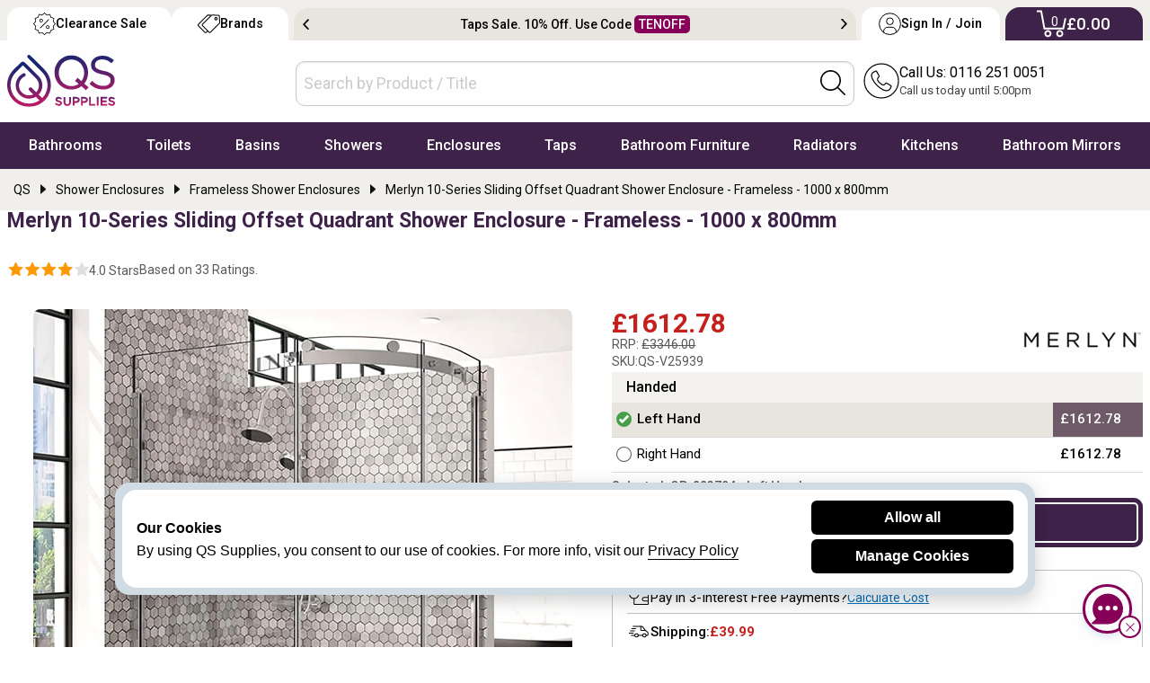

--- FILE ---
content_type: text/html; charset=utf-8
request_url: https://www.qssupplies.co.uk/bathroom-furniture-shower-taps/91647.htm
body_size: 27382
content:
<!doctype html>
<html lang="en" class="no-js">
<head>
    <meta charset="utf-8">
    <meta name="viewport" content="width=device-width, initial-scale=1.0, height=device-height">
    <meta http-equiv="Content-Security-Policy" content="upgrade-insecure-requests">
    <title>Merlyn 10-Series Sliding Offset Quadrant Shower Enclosure, 1000 x 800mm</title> 


        <link rel="preconnect" href="//files.qssupplies.co.uk" crossorigin>
    <link rel="preconnect" href="//qsimages.qssupplies.co.uk" crossorigin>        
    <meta name="description" content="Shop Merlyn 10-Series Frameless Reversible Sliding Door Offset Quadrant Shower Enclosure - 1000 x 800mm at a Low Price. Manufacturing Code: M103233CL.">
    <meta property="og:title" content="Merlyn 10-Series Sliding Offset Quadrant Shower Enclosure, 1000 x 800mm">
    <meta property="og:site_name" content="qssupplies.co.uk">
    <meta property="og:url" content="https://www.qssupplies.co.uk/bathroom-furniture-shower-taps/91647.htm">
    <meta property="og:description" content="Shop Merlyn 10-Series Frameless Reversible Sliding Door Offset Quadrant Shower Enclosure - 1000 x 800mm at a Low Price. Manufacturing Code: M103233CL.">
    <meta property="og:image" content="https://qsimages.qssupplies.co.uk/pd/M700-2023-11-6--13-41-11-472.jpg">
    <meta property="fb:app_id" content="328718457202758">
    <meta property="og:type" content="product">
    <meta property="og:availability" content="instock">
    <meta name="twitter:card" content="summary_large_image">
    <meta name="twitter:site" content="@qssupplies">
    <meta name="twitter:domain" content="www.qssupplies.co.uk">
    <meta name="twitter:creator" content="@qssupplies">
    <meta name="twitter:title" content="Merlyn 10-Series Sliding Offset Quadrant Shower Enclosure, 1000 x 800mm">
    <meta name="twitter:description" content="Shop Merlyn 10-Series Frameless Reversible Sliding Door Offset Quadrant Shower Enclosure - 1000 x 800mm at a Low Price. Manufacturing Code: M103233CL.">
    <meta name="twitter:image" content="https://qsimages.qssupplies.co.uk/pd/M700-2023-11-6--13-41-11-472.jpg">
    <meta name="twitter:url" content="https://www.qssupplies.co.uk/bathroom-furniture-shower-taps/91647.htm">
    <link rel="preload" fetchpriority="high" as="image" href="https://qsimages.qssupplies.co.uk/pd/M700-2023-11-6--13-41-11-472.jpg" media="(min-width: 480px)">
    <link rel="preload" fetchpriority="high" as="image" href="https://qsimages.qssupplies.co.uk/pl/Lst-2023-11-6--13-41-11-677.jpg" media="(max-width: 479px)">
    <link rel="preload" as="style" href="https://files.qssupplies.co.uk/css/pdetails-v13.1.css">

    
    <style> button.write_review {width: 100%; align-self: center;}.prebook {text-decoration: none !important; border: 2px solid #fff; padding: 0.3em 1em; border-radius: 1em; transition:0.3s;margin-left: 3px;}.prebook:hover{background: #3e2249; color: #fff;}._red_border{max-width: 1440px; margin: 1em auto 0 auto; background: #a80000 !important;}.message{opacity:0;display:none;transition:all .5s ease-in-out;background:#7d1043;color:#fff;position:relative;padding:.2em;text-align:center;top:10px}.message.show{opacity:1;display:block;top:0}.progress-bar{position:absolute;bottom:0;left:0;height:2px;background-color:white;width:0;transition:width 4s linear}.special_offer{position:absolute;bottom:0;background:#7d1043;color:#fff;width:200px!important;text-align:center;padding:.2em;z-index:1}.special_deal{position:absolute;top:0;left:0;width:200px!important;z-index:1;border-radius:0 0 .2em 0;overflow:hidden}.no-js img.lazyload,.no-js img[data-lazy],.no-js img[loading=lazy]{display:none}div.figure a{position:relative;display:block;padding-bottom:100%;overflow:hidden}div.figure img{position:absolute;top:0;left:0;width:100%;height:100%;object-fit:cover}.red_banner{background:#7d1043 !important; max-width:1440px; margin:1em auto 0 auto}.related-item{margin-bottom:10px}#notification{display:none}.product-for img,.product-nav img,.related-item img{display:block;margin:0 auto}.options_groups .steps{flex:0 0 60px!important;text-align:right}.group-option-subgrid .options_groups._opt_dd{flex-flow:row wrap}.product-for.main-image,.slider.product-nav{display:flex;flex-direction:row;justify-content:start;overflow:hidden}.product-for.main-image{margin-bottom:10px}.product-for.main-image div,.product-for.main-image div.figure{min-height:0;min-width:0;width:100%;flex-shrink:0}.slider.product-nav div,.slider.product-nav figure{min-height:0;min-width:0;width:100%;flex-shrink:0}.slider.product-nav img{padding:.1em;margin:0}.related-item>div{min-height:0;min-width:0;width:100%;flex-shrink:0}.related-item>div[itemprop="isRelatedTo"]{width:100%}.related-item div[itemprop="isRelatedTo"]{min-height:465px;flex:1 0 auto}.slider.product-nav figure{display:flex;justify-content:center;align-items:center}.pdtitle{min-height:110px}.pdtitle .mob_product_rating{align-self:stretch;align-items:start}.product-title{margin-top:0;display:flex;justify-content:start;align-items:start;text-align:left;font:500 18px/24px "Roboto","Helvetica","Arial",sans-serif;color:#050d2f;align-self:stretch;align-items:end}.one_set blockquote p{font:16px/24px "Roboto","Helvetica","Arial",sans-serif;color:#000;margin-bottom:0; padding:0.2em 0}._questions_wrapped+[data-readmore-toggle],._questions_wrapped[data-readmore]{display:block;width:100%}._questions_wrapped[data-readmore]{transition:height 75ms;overflow:hidden;max-height:0}._t_1_ .select_sizes_1 input[type="radio"]+label{font-size:15.5px}._t_1_ .select_sizes_1 input[type="radio"]:hover+label{color:#000}._t_1_ .select_sizes_1 input[type="radio"]:checked+label{color:#000}._t_1_ .select_sizes_1 input[type="radio"]+label{padding-left:30px}@media only screen and (max-width:39.9375em){.breadcrumb_details .breadcrumbs>div[itemprop]:last-child{padding-right:2em}.returns_delivery .inline-list li{height:40px}} @media only screen and (max-width:420px){.template6_price{font-size:24px !important}.rrp1{font-size:13px !important}.product-code span{font-size:13px !important}.pdtitle{padding:0.5em 0}}@media only screen and (max-width:360px){.pdtitle{padding:.5em 0; min-height:134px}}@media only screen and (min-width:40em){.pdtitle .product-title{align-self:stretch;align-items:end;color: #3e2249;}.pdtitle .mob_product_rating{align-self:stretch;align-items:start}.slider.product-nav,.product-for.main-image{margin-bottom:auto}.slider.product-nav div,.slider.product-nav figure{height:120px}.titleline3{display:flex;justify-content:center;align-items:center;height:50px}.product-title{padding:0}.slider.product-nav img{box-shadow:0 0 0 2px #fff;padding:.2em;border:1px solid #b0bac1;border-radius:.5em}.youmayreq li{flex:0 1 auto!important;padding:0 1em}.group-option-subgrid .options_img{grid-column:1/2}}@media only screen and (min-width:40em) and (max-width:63.9375em){.pdtitle .product-title{font-weight:700;font-size:20px}.titleline3{margin-bottom:0}.slider.product-nav figure{justify-content:start}.slider.product-nav{max-height:360px;overflow:hidden}.slider.product-nav img{width:80px;height:80px}.slider.product-nav div,.slider.product-nav figure{height:90px}}@media only screen and (max-width:63.9375em){#calShip .label.success{width:100%!important}.titleline3{font-size:18px!important}}@media only screen and (min-width:64em){.product-title{font-size:23px;font-weight:700;color:#050d2f}.related-item div[itemprop="isRelatedTo"]{flex:1 1 auto}.slider.product-nav img{width:90px;height:90px}.slider.product-nav div,.slider.product-nav figure{height:100px}.t14_details_stock{position:sticky;top:0;background:#fff;z-index:1}.t14_details_stock .basket.qty1{margin:.2em 0 .1em 0}.returns_delivery .inline-list{min-height:37px}#highlights{margin-top:-2px}}@media only screen and (min-width:1400px){.slider.product-nav figure{justify-content:start;align-items:start}.product-for.main-image.no_nav{margin:0 auto auto auto}} .variantLoaded ._currentoption{min-height:17px; margin:8px 0 !important} #SlideOptionImage{order:1; transition: all 1s ease;}@media only screen and (max-width:63.975em){#discount_banner .slick-track {max-width: 100%;	display: flex;overflow: hidden; align-items: center;}
    }
    </style>
 
    
	    <meta name="ROBOTS" content="index, follow">
 
                <link rel="canonical" href="https://www.qssupplies.co.uk/bathroom-furniture-shower-taps/91647.htm">

    
    <link rel="SHORTCUT ICON" href="/favicon.ico"><link rel="preload" as="image" href="https://files.qssupplies.co.uk/gallery/qs_supplies_logo.svg"><link rel="preload" href="https://files.qssupplies.co.uk/css/slick-v3.css" as="style"><link rel="preload" href="https://files.qssupplies.co.uk/css/f675_qssupplies-style28.1.css" as="style"><link rel="preload" as="script" href="https://files.qssupplies.co.uk/js/modernizr-custom-v2.js"><link rel="preconnect" href="https://www.google-analytics.com" crossorigin><link rel="preconnect" href="https://www.google.com" crossorigin><link rel="preconnect" href="https://www.googletagmanager.com" crossorigin><link rel="preconnect" href="https://fonts.googleapis.com"><link rel="preconnect" href="https://fonts.gstatic.com" crossorigin><link href="https://fonts.googleapis.com/css2?family=Roboto:wght@400;500;700&display=swap" rel="stylesheet"><link rel="dns-prefetch" href="https://www.google-analytics.com"><link rel="dns-prefetch" href="https://www.googletagmanager.com"><link href="https://files.qssupplies.co.uk/css/foundation-float-v4.css" rel="stylesheet"><link href="https://files.qssupplies.co.uk/css/f675_qssupplies-style28.1.css" rel="stylesheet">
    <link rel="stylesheet" href="https://files.qssupplies.co.uk/css/f675_menu-icons-v15.css" media="print" onload="this.media='all'"><link rel="stylesheet" href="https://files.qssupplies.co.uk/css/motion-ui.min.css" media="print" onload="this.media='all'"><noscript><link rel="stylesheet" href="https://files.qssupplies.co.uk/css/f675_menu-icons-v15.css"></noscript><script src="https://files.qssupplies.co.uk/js/modernizr-custom-v2.js"></script>    
   <link rel="stylesheet" href="https://files.qssupplies.co.uk/css/pdetails-v13.1.css">
 


    

    <meta property="fb:admins" content="590939536"><script>(function (w, d, s, l, i) { w[l] = w[l] || []; w[l].push({ 'gtm.start': new Date().getTime(), event: 'gtm.js' }); var f = d.getElementsByTagName(s)[0], j = d.createElement(s), dl = l != 'dataLayer' ? '&l=' + l : ''; j.async = true; j.src = 'https://www.googletagmanager.com/gtm.js?id=' + i + dl; f.parentNode.insertBefore(j, f); })(window, document, 'script', 'dataLayer', 'GTM-T7QLS2H');</script><style>@media screen and (min-width: 64em){.new-topticker-bg{ height:45px;} } @media screen and (max-width: 64em) {.no-js .topnav:hover #mainNav{display:block} .no-js #mainNav .mainItem .subList:hover .menu-items{display:block} .no-js .brandlogos ._p_logos_qs{flex: 1 0 auto;}}  .no-js #mainNav .mainItem:hover .firstmenu{display:block} .no-js .footer-brandlogos img.lazyload,.no-js .footer-brandlogos img[data-lazy]{display:none} .no-js .brandlogos.single-item {overflow-x: auto;} #myCart.noavail{display: none} .search-tabmob button span{display:none}</style>
</head>
<body>
    <noscript><iframe src="https://www.googletagmanager.com/ns.html?id=GTM-T7QLS2H" height="0" width="0" style="display:none;visibility:hidden"></iframe></noscript>
    <header id="topHeader" class="site_qs">
        <div class="logo-search-call-grid">
            <div class="show hide-for-large" id="mainNavToggle"><a href="#" class="btnMenu01 js-btnMenu" id="btnToggle"><p>Menu</p></a></div><div class="logo-subgrid"><a href="https://www.qssupplies.co.uk" title="QS Supplies"><img src="https://files.qssupplies.co.uk/gallery/qs_supplies_logo.svg" alt="QS Supplies"></a></div>
            <div class="search-subgrid"><div id="searchbox" class="new-search-style"><form id="searchForm_mobile" name="searchForm" action="/searchresult.aspx" method="get"><input type="text" placeholder="Search by Product / Title" id="searchkey" name="searchkey" required="" autocomplete="off"><div class="search-icon-inside"><button onclick="JAVASCRIPT: searchForm.submit();" title="Search"><img src="https://files.qssupplies.co.uk/gallery/searchbar-icon.svg" alt="Search" width="28" height="28"></button></div></form></div></div>
            <div class="search-tabmob"><button id="search_b" title="Search"><img src="https://files.qssupplies.co.uk/gallery/searchbar-icon.svg" alt="Search" width="28" height="28"><span>Search</span></button></div>
            <div class="call-subgrid"><div class="callicon-text"><a href="tel:01162510051" title="Call Us"><img src="https://files.qssupplies.co.uk/gallery/callus-icon.svg" alt="Call Us" width="40" height="40"><span>Call Us</span></a><p><a href="tel:+01162510051" title="Call Us">Call Us: 0116 251 0051</a>
				<span>Call us today until 5:00pm</span>
			</p></div></div>

            <div class="sign-tabmob"><a href="https://www.qssupplies.co.uk/home/login" title="Sign In / Join"><img src="https://files.qssupplies.co.uk/gallery/user-acc-icon-black.svg" alt="My Account" width="28" height="28"><span>Sign In / Join</span></a></div>

            <div class="cart-tabmob"><a href="https://www.qssupplies.co.uk/cart.aspx" title="Cart"><img src="https://files.qssupplies.co.uk/gallery/cart-icon-mobile.svg" alt="Cart" width="28" height="28"><sup class="motabcart-count">0</sup><span>My Cart</span></a></div>

                <div id="myCart" class="noavail">
                    <div class="cart_itms">
                        <img class="reduce_size" id="popupthumbimage" alt="Cart Item">
                        <p class="addedtocart"><img src="/images/added_cart.png" alt="Added Cart"> Added to Cart</p>
                        <p class="cartitle" id="popupProducTitle"></p>
                    </div>

                    <div class="whiteborder">
                        <span class="view_cart"><a href="/cart.aspx">View Cart</a></span>
                    </div>
                </div>

        </div>
        <!-- Menu -->
        <nav class="main-menu" id="mainNavWrapper"><div class="rowas"><div class="topnav"><div role="navigation" id="mainNav" class="u-scroll"><ul class="navfonts" id="navigationBar"><li class="mainItem"><span class="mainLink"><a href="https://www.qssupplies.co.uk/Bathrooms/2.htm" title="Bathrooms" class="first bathrooms">Bathrooms</a></span><div class="megaFlyOut firstmenu"><div class="menurow"><div class="_add_top"><div class="subList"><span>Baths</span><ul class="menu-items"><li class="q_1"><a href="https://www.qssupplies.co.uk/Bathrooms/Bathrooms/Standard-Bath/Product/74.htm" title="Straight Baths">Straight Baths</a></li><li class="q_2"><a href="https://www.qssupplies.co.uk/Bathrooms/Bathrooms/Corner-Bath/Product/80.htm" title="Corner Baths with Seats">Corner Baths</a></li><li class="q_3"><a href="https://www.qssupplies.co.uk/Bathrooms/Bathrooms/Shower-Bath/Product/77.htm" title="P and L Shaped Shower Baths">Shower Baths</a></li><li class="q_5"><a href="https://www.qssupplies.co.uk/Bathrooms/Bathrooms/Steel-Bath/Product/75.htm" title="Strong and Durable Steel Baths">Steel Baths</a></li><li class="q_6"><a href="https://www.qssupplies.co.uk/Bathrooms/Bathrooms/small-baths/Product/613.htm" title="Small Baths">Small Baths</a></li><li class="q_10"><a href="https://www.qssupplies.co.uk/bath-screens/603.htm" title="Bath Screens">Bath Shower Screens</a></li><li class="view_all_menu"><a href="https://www.qssupplies.co.uk/Bathrooms/Bath/Level1/21.htm" title="Shop All Baths">+ Baths</a></li></ul></div></div><div class="_add_top"><div class="subList"><span>Luxury Baths</span><ul class="menu-items"><li class="q_4"><a href="https://www.qssupplies.co.uk/Bathrooms/Bathrooms/Double-Ended/Product/79.htm" title="Comfortable Double Ended Bathtubs">Double Ended Baths</a></li><li class="q_7"><a href="https://www.qssupplies.co.uk/Bathrooms/Bathrooms/Whirlpool-Luxury-Bath/Product/76.htm" title="Advanced Whirlpool Baths">Whirlpool Baths</a></li><li class="q_8"><a href="https://www.qssupplies.co.uk/Bathrooms/Bathrooms/Roll-Tops-Bath/Product/78.htm" title="Roll Top / Free Standing Baths">Roll Top / Free Standing Baths</a></li><li class="q_9"><a href="https://www.qssupplies.co.uk/Bathrooms/Bathrooms/Inset-Baths/Product/444.htm" title="Inset Baths">Inset Baths</a></li><li class="q_152"><a href="https://www.qssupplies.co.uk/Bathrooms/Bathrooms/large-baths/Product/621.htm" title="Extra Large Baths">Extra Large Baths</a></li><li class="q_159"><a href="https://www.qssupplies.co.uk/Bathrooms/Bathrooms/Back-To-Wall-Baths/Product/660.htm" title="Back To Wall Baths">Back To Wall Baths</a></li><li class="q_160"><a href="https://www.qssupplies.co.uk/Bathrooms/Bathrooms/walk-in-baths/Product/707.htm" title="Walk-In Baths">Walk-In Baths</a></li></ul></div></div><div class="_add_top"><div class="subList"><span>Bathroom Accessories</span><ul class="menu-items"><li class="q_11"><a href="https://www.qssupplies.co.uk/Bathrooms/Bathroom-Light/Product/24.htm" title="Bathroom Lights">Bathroom Lights</a></li><li class="q_12"><a href="https://www.qssupplies.co.uk/Bathrooms/Bathrooms/Shelves/Product/471.htm" title="Bathroom Shelves">Bathroom Shelves</a></li><li class="q_13"><a href="https://www.qssupplies.co.uk/Bathrooms/Macerator/Product/499.htm" title="Cheap Macerators">Macerators</a></li><li class="q_14"><a href="https://www.qssupplies.co.uk/Taps/Taps/Bath-Wastes/Product/453.htm" title="Bath Wastes">Bath Wastes</a></li><li class="q_16"><a href="https://www.qssupplies.co.uk/Bathrooms/Bathrooms/Grab-Bar/Product/472.htm" title="Grab Bars">Grab Bars</a></li><li class="q_161"><a href="https://www.qssupplies.co.uk/Bathrooms/Bathrooms/Soap-Dispensers/Product/470.htm" title="Soap Dispensers">Soap Dispensers</a></li><li class="view_all_menu"><a href="https://www.qssupplies.co.uk/Bathrooms/Bathroom-Accessories/Level1/94.htm" title="View All Bathroom Accessories">+ Bathroom Accessories</a></li></ul></div></div><div class="last_node last _add_top"><div class="subList"><span>Bathroom Suites</span><ul class="menu-items"><li class="q_17"><a href="https://www.qssupplies.co.uk/Bathrooms/Bathroom-Suites/Product/26.htm" title="Designer Suites">Bathroom Suites</a></li><li class="q_18"><a href="https://www.qssupplies.co.uk/Bathrooms/4-Piece-Suite/Product/117.htm" title="Cheap 4 Piece Suites">Cloakroom Suites</a></li><li class="view_all_menu"><a href="https://www.qssupplies.co.uk/Bathrooms/2.htm" title="Discover Entire Bathrooms">+ QS Bathroom Collection</a></li></ul></div><div class="subList subListD"><span>Bath Accessories</span><ul class="menu-items"><li class="q_153"><a href="https://www.qssupplies.co.uk/Bathrooms/Bathrooms/Curtain-Rails/Product/485.htm" title="Shower Curtain Rails">Shower Curtain Rails</a></li><li class="q_154"><a href="https://www.qssupplies.co.uk/Bathrooms/Bathrooms/Bath-Panels/Product/111.htm" title="Bath panels">Bath Panels</a></li></ul></div></div></div></div></li><li class="mainItem"><span class="mainLink"><a href="https://www.qssupplies.co.uk/Bathrooms/Toilets-and-Bidets/Level1/25.htm" title="Toilets" class="first toilets">Toilets</a></span><div class="megaFlyOut firstmenu"><div class="menurow"><div class="_add_top"><div class="subList"><span>Toilets</span><ul class="menu-items"><li class="q_20"><a href="https://www.qssupplies.co.uk/Bathrooms/Bathrooms/Modern-WC/Product/100.htm" title="Close Coupled Toilets">Close Coupled Toilets</a></li><li class="q_21"><a href="https://www.qssupplies.co.uk/Bathrooms/Bathrooms/Back-to-Wall-Toilets/Product/116.htm" title="Back to Wall WC">Back to Wall WC</a></li><li class="q_22"><a href="https://www.qssupplies.co.uk/Bathrooms/Bathrooms/Wall-Hung-WC/Product/114.htm" title="Wall Hung Toilets">Wall Hung Toilets</a></li><li class="q_23"><a href="https://www.qssupplies.co.uk/Bathrooms/Bathrooms/rimless-toilets/Product/614.htm" title="Rimless Toilets">Rimless Toilets</a></li><li class="q_24"><a href="https://www.qssupplies.co.uk/Bathrooms/Bathrooms/comfort-height-toilets/Product/615.htm" title="Raised & Comfort Height Toilets">Comfort Height Toilets</a></li><li class="q_25"><a href="https://www.qssupplies.co.uk/Bathrooms/Bathrooms/Traditional-WC/Product/102.htm" title="Traditional Toilets">Traditional WC</a></li><li class="q_26"><a href="https://www.qssupplies.co.uk/Bathrooms/Bathrooms/Low-Level-WC/Product/495.htm" title="Low Level WC">Low Level WC</a></li><li class="q_29"><a href="https://www.qssupplies.co.uk/Bathrooms/Bathrooms/Bidets/Product/101.htm" title="Bidets">Bidets</a></li><li class="view_all_menu"><a href="https://www.qssupplies.co.uk/Bathrooms/Toilets-and-Bidets/Level1/25.htm" title="Toilets">+ Shop all Toilets</a></li></ul></div></div><div class="_add_top"><div class="subList"><span>Accessories</span><ul class="menu-items"><li class="q_28"><a href="https://www.qssupplies.co.uk/Bathrooms/Bathrooms/Toilet_Seats/Product/487.htm" title="Toilet Seats and Covers">Toilet Seats</a></li><li class="q_27"><a href="https://www.qssupplies.co.uk/Bathrooms/Bathrooms/Cisterns/Product/576.htm" title="Toilet Cisterns">Cisterns</a></li><li class="q_30"><a href="https://www.qssupplies.co.uk/Bathrooms/Bathrooms/WC-Frame/Product/574.htm" title="WC Frames">WC Frames</a></li><li class="q_31"><a href="https://www.qssupplies.co.uk/Bathrooms/Bathrooms/One-Piece-Toilets/Product/115.htm" title="Urinals">Urinals</a></li><li class="q_32"><a href="https://www.qssupplies.co.uk/Bathrooms/Bathrooms/Flush-Plates/Product/575.htm" title="Flush Plates">Flush Plates</a></li><li class="q_33"><a href="https://www.qssupplies.co.uk/Bathrooms/Bathrooms/Toilet-Brushes-Holder/Product/96.htm" title="Toilet Brush & Holder">Toilet Brush & Holder</a></li><li class="q_34"><a href="https://www.qssupplies.co.uk/Bathrooms/Bathrooms/Toilet-Roll-Holder/Product/132.htm" title="Toilet Roll Holders">Toilet Roll Holders</a></li></ul></div></div><div class="_add_top"><div class="subList"><span>Shop By Style</span><ul class="menu-items"><li class="q_158"><a href="https://www.qssupplies.co.uk/Bathrooms/Bathrooms/black-toilets/Product/620.htm" title="WC Frames">Black Toilets</a></li><li class="q_378"><a href="https://www.qssupplies.co.uk/Bathrooms/Bathrooms/smart-toilets/Product/685.htm" title="Shower Toilets">Shower Toilets</a></li></ul></div></div></div></div></li><li class="mainItem"><span class="mainLink"><a href="https://www.qssupplies.co.uk/Bathrooms/Basins/Level1/22.htm" title="Basins" class="first basins">Basins</a></span><div class="megaFlyOut firstmenu"><div class="menurow"><div class="_add_top"><div class="subList"><span>Bathroom Sinks</span><ul class="menu-items"><li class="q_36"><a href="https://www.qssupplies.co.uk/Bathrooms/Bathrooms/Bathroom-Sinks/Product/83.htm" title="Full Pedestal Basins">Full Pedestal Basins</a></li><li class="q_37"><a href="https://www.qssupplies.co.uk/Bathrooms/Bathrooms/Cloak-Rooms/Product/112.htm" title="Cloakroom Basins">Cloakroom Basins</a></li><li class="q_38"><a href="https://www.qssupplies.co.uk/Bathrooms/Bathrooms/Corner_Basin/Product/447.htm" title="Corner Basins">Corner Basins</a></li><li class="q_39"><a href="https://www.qssupplies.co.uk/Bathrooms/Bathrooms/Basins-With-Wooden-Stands/Product/449.htm" title="Basins with Stands">Basins with Stands</a></li><li class="q_40"><a href="https://www.qssupplies.co.uk/Bathrooms/Bathrooms/Wall-Hung/Product/81.htm" title="Wall Hung Basins">Wall Hung Basins</a></li><li class="view_all_menu"><a href="https://www.qssupplies.co.uk/Bathrooms/Basins/Level1/22.htm" title="Shop All Bathroom Sinks">+ Bathroom Sinks</a></li></ul></div></div><div class="_add_top"><div class="subList"><span>Space Saver</span><ul class="menu-items"><li class="q_41"><a href="https://www.qssupplies.co.uk/Bathrooms/Bathrooms/Counter_Top_Basins/Product/428.htm" title="Counter Top Basins">Counter Top Basins</a></li><li class="q_42"><a href="https://www.qssupplies.co.uk/Bathrooms/Bathrooms/Inset-Basin/Product/113.htm" title="Inset Basins">Inset Basins</a></li><li class="q_43"><a href="https://www.qssupplies.co.uk/Bathrooms/Bathrooms/Semi_Recessed_Basins/Product/446.htm" title="Semi Recessed Basins">Semi Recessed Basins</a></li><li class="q_44"><a href="https://www.qssupplies.co.uk/Bathrooms/Bathrooms/Space-Saver-Basins/Product/448.htm" title="Space Saver Basins">Space Saver Basins</a></li></ul></div></div><div class="_add_top"><div class="subList"><span>Accessories</span><ul class="menu-items"><li class="q_45"><a href="https://www.qssupplies.co.uk/Taps/Taps/Basin-Wastes/Product/452.htm" title="Basin Wastes">Basin Wastes</a></li><li class="q_46"><a href="https://www.qssupplies.co.uk/Taps/Taps/Bottle-Traps/Product/455.htm" title="WC Frames">Bottle Traps</a></li><li class="q_47"><a href="https://www.qssupplies.co.uk/Bathrooms/Bathrooms/Basin-Support/Product/498.htm" title="Basin Support Frames">Basin Frames</a></li></ul></div></div></div></div></li><li class="mainItem"><span class="mainLink"><a href="https://www.qssupplies.co.uk/showers/500.htm" title="Showers" class="first showers">Showers</a></span><div class="megaFlyOut firstmenu"><div class="menurow"><div class="_add_top"><div class="subList"><span>Showers</span><ul class="menu-items"><li class="q_66"><a href="https://www.qssupplies.co.uk/showers/electric/Product/634.htm" title="Electric Showers">Electric Showers</a></li><li class="q_67"><a href="https://www.qssupplies.co.uk/showers/digital/Product/638.htm" title="Digital Showers">Digital Showers</a></li><li class="q_68"><a href="https://www.qssupplies.co.uk/showers/power/Product/635.htm" title="Power Showers">Power Showers</a></li><li class="q_69"><a href="https://www.qssupplies.co.uk/showers/thermostatic/Product/636.htm" title="Thermostatic Mixer Showers">Thermostatic Mixer Showers</a></li><li class="q_70"><a href="https://www.qssupplies.co.uk/showers/mixer/Product/637.htm" title="Manual Mixer Showers">Manual Mixer Showers</a></li><li class="q_72"><a href="https://www.qssupplies.co.uk/showers/sets/Product/641.htm" title="Shower Sets">Shower Sets</a></li><li class="q_171"><a href="https://www.qssupplies.co.uk/showers/traditional/Product/650.htm" title="Traditional Showers">Traditional Showers</a></li><li class="view_all_menu"><a href="https://www.qssupplies.co.uk/showers/500.htm" title="Shop All Showers">+ Shop All Showers</a></li></ul></div></div><div class="_add_top"><div class="subList"><span>Shower Valves</span><ul class="menu-items"><li class="q_78"><a href="https://www.qssupplies.co.uk/showers/showers/manual-valves/Product/694.htm" title="Manual Valves">Manual Valves</a></li><li class="q_79"><a href="https://www.qssupplies.co.uk/showers/showers/thermostatic-valves/Product/693.htm" title="Thermostatic Valves">Thermostatic Shower Valves</a></li><li class="q_80"><a href="https://www.qssupplies.co.uk/showers/showers/bar-valves/Product/696.htm" title="Bar Valves">Bar Valves</a></li><li class="q_163"><a href="https://www.qssupplies.co.uk/showers/showers/concealed-valves/Product/698.htm" title="Concealed Valves">Concealed Valves</a></li><li class="q_164"><a href="https://www.qssupplies.co.uk/showers/showers/black-valves/Product/704.htm" title="Black Valves">Black Valves</a></li><li class="q_165"><a href="https://www.qssupplies.co.uk/showers/showers/brass-valves/Product/705.htm" title="Brass Valves">Brass Valves</a></li><li class="q_81"><a href="https://www.qssupplies.co.uk/showers/showers/stop-valves/Product/695.htm" title="Stop Valves">Stop Valves</a></li><li class="view_all_menu"><a href="https://www.qssupplies.co.uk/showers/valves/Level1/647.htm" title="Shop All Shower Valves">+ Shower Valves</a></li></ul></div></div><div class="_add_top"><div class="subList"><span>Shower Heads</span><ul class="menu-items"><li class="q_166"><a href="https://www.qssupplies.co.uk/showers/showers/round-heads/Product/699.htm" title="Round showerheads">Round</a></li><li class="q_167"><a href="https://www.qssupplies.co.uk/showers/showers/square-heads/Product/700.htm" title="Square showerheads">Square</a></li><li class="q_168"><a href="https://www.qssupplies.co.uk/showers/showers/rainfall-heads/Product/701.htm" title="Rainfall showerheads">Rainfall</a></li><li class="q_169"><a href="https://www.qssupplies.co.uk/showers/showers/black-heads/Product/702.htm" title="Black showerheads">Black</a></li><li class="q_170"><a href="https://www.qssupplies.co.uk/showers/showers/brass-heads/Product/703.htm" title="Brass showerheads">Brass</a></li><li class="view_all_menu"><a href="https://www.qssupplies.co.uk/showers/heads/Level1/648.htm" title="Shop All Shower Heads">+ Shower Heads</a></li></ul></div></div><div class="_add_top"><div class="subList"><span>Showering Accessories</span><ul class="menu-items"><li class="q_73"><a href="https://www.qssupplies.co.uk/showers/slide-rail-kits/Product/645.htm" title="Shower Rail Kits">Shower Rail Kits</a></li><li class="q_74"><a href="https://www.qssupplies.co.uk/showers/handsets/Level1/646.htm" title="Shower Handsets">Shower Handsets</a></li><li class="q_82"><a href="https://www.qssupplies.co.uk/showers/diverters/Product/644.htm" title="Shower Diverters">Diverters</a></li><li class="q_77"><a href="https://www.qssupplies.co.uk/showers/jets/Product/642.htm" title="Body Jets">Body Jets</a></li></ul></div></div></div></div></li><li class="mainItem"><span class="mainLink"><a href="https://www.qssupplies.co.uk/shower-enclosures/601.htm" title="Shower Enclosures" class="first enclosures">Enclosures</a></span><div class="megaFlyOut firstmenu"><div class="menurow"><div class="_add_top"><div class="subList"><span>Enclosures & Cubicles</span><ul class="menu-items"><li class="q_49"><a href="https://www.qssupplies.co.uk/shower-enclosures/corner-entry-enclosures/Product/667.htm" title="Corner Entry Shower Enclosures">Corner Entry Showers</a></li><li class="q_50"><a href="https://www.qssupplies.co.uk/shower-enclosures/walk-in-wetroom-enclosures/Product/668.htm" title="Walk in Shower Enclosures">Walk In Shower Enclosures</a></li><li class="q_54"><a href="https://www.qssupplies.co.uk/shower-enclosures/quadrant-enclosures/Product/664.htm" title="Quadrant Shower Enclosures">Quadrant Shower Enclosures</a></li><li class="q_162"><a href="https://www.qssupplies.co.uk/shower-enclosures/offset-enclosures/Product/666.htm" title="Offset Shower Enclosures">Offset Shower Enclosures</a></li><li class="q_173"><a href="https://www.qssupplies.co.uk/shower-enclosures/framed-shower-enclosures/Product/681.htm" title="Framed Shower Enclosures">Framed Shower Enclosures</a></li><li class="q_174"><a href="https://www.qssupplies.co.uk/shower-enclosures/frameless-shower-enclosures/Product/682.htm" title="Frameless Shower Enclosures">Frameless Shower Enclosures</a></li><li class="q_51"><a href="https://www.qssupplies.co.uk/shower-enclosures/black-shower-enclosures/Product/670.htm" title="Black Shower Enclosures">Black Shower Enclosures </a></li><li class="q_177"><a href="https://www.qssupplies.co.uk/shower-enclosures/gold-brass-shower-enclosures/Product/669.htm" title="Brass & Gold Shower Enclosures">Brass & Gold Shower Enclosures </a></li><li class="view_all_menu"><a href="https://www.qssupplies.co.uk/shower-enclosures/601.htm" title="Shower Enclosures">+ Shop all Shower Enclosures </a></li></ul></div></div><div class="_add_top"><div class="subList"><span>Shower Doors & Side Panels</span><ul class="menu-items"><li class="q_55"><a href="https://www.qssupplies.co.uk/shower-enclosures/pivot-shower-doors/Product/672.htm" title="Pivot Shower Doors">Pivot Shower Doors</a></li><li class="q_172"><a href="https://www.qssupplies.co.uk/shower-enclosures/hinged-shower-doors/Product/673.htm" title="Hinged Shower Doors">Hinged Shower Doors</a></li><li class="q_56"><a href="https://www.qssupplies.co.uk/shower-enclosures/sliding-shower-door-enclosures/Product/674.htm" title="Sliding Shower Doors">Sliding Shower Doors</a></li><li class="q_57"><a href="https://www.qssupplies.co.uk/shower-enclosures/bi-fold-door-enclosures/Product/665.htm" title="Bi Fold Doors">Bi-Fold Shower Doors</a></li><li class="q_58"><a href="https://www.qssupplies.co.uk/shower-enclosures/side-panels/Product/694.htm" title="Side Panels">Side Panels for Enclosures </a></li></ul></div></div><div class="_add_top"><div class="subList"><span>Shower Trays & Wastes</span><ul class="menu-items"><li class="q_59"><a href="https://www.qssupplies.co.uk/shower-trays/quadrant-shower-trays/Product/660.htm" title="Quadrant Shower Trays">Quadrant Shower Trays</a></li><li class="q_60"><a href="https://www.qssupplies.co.uk/shower-trays/rectangular-shower-trays/Product/661.htm" title="Rectangular Shower Trays">Rectangle Shower Trays</a></li><li class="q_61"><a href="https://www.qssupplies.co.uk/shower-trays/square-shower-trays/Product/662.htm" title="Square Shower Trays">Square Shower Trays</a></li><li class="q_62"><a href="https://www.qssupplies.co.uk/shower-trays/steel-shower-trays/Product/663.htm" title="Steel Shower Trays">Steel Shower Trays</a></li><li class="q_180"><a href="https://www.qssupplies.co.uk/shower-trays/offset-shower-trays/Product/658.htm" title="Offset Shower Trays">Offset Shower Trays</a></li><li class="q_181"><a href="https://www.qssupplies.co.uk/shower-trays/black-or-slate-shower-trays/Product/655.htm" title="Black Shower Trays">Black Shower Trays</a></li><li class="q_53"><a href="https://www.qssupplies.co.uk/Taps/Taps/Shower-Waste/Product/454.htm" title="Shower Wastes">Shower Wastes</a></li><li class="view_all_menu"><a href="https://www.qssupplies.co.uk/shower-trays/602.htm" title="Shower Trays">Shop All Shower Trays</a></li></ul></div></div><div class="last_node last _add_top"><div class="subList "><span>Bath Shower Screens</span><ul class="menu-items"><li class="q_175"><a href="https://www.qssupplies.co.uk/bath-screens/half-bath-screens/Product/708.htm" title="Half Bath Screens">Half Bath Screens</a></li><li class="q_176"><a href="https://www.qssupplies.co.uk/bath-screens/fold-away-bath-screens/Product/705.htm" title="Fold-Away Bath Screens">Fold-Away Bath Screens</a></li><li class="q_186"><a href="https://www.qssupplies.co.uk/bath-screens/curved-bath-screens/Product/703.htm" title="Curved Bath Screens">Curved Bath Screens</a></li><li class="view_all_menu"><a href="https://www.qssupplies.co.uk/bath-screens/603.htm" title="Bath Screens">Shop All Bath Screens</a></li></ul></div><div class="subList subListD"><span>Shop Enclosures By Styles</span><ul class="menu-items"><li class="q_178"><a href="https://www.qssupplies.co.uk/shower-enclosures/fluted-glass-enclosures/Product/685.htm" title="Fluted Glass Shower Enclosures">Fluted Glass Shower Enclosures </a></li><li class="q_179"><a href="https://www.qssupplies.co.uk/shower-enclosures/grid-shower-enclosures/Product/686.htm" title="Grid Shower Enclosures">Grid Shower Enclosures </a></li></ul></div></div></div></div></li><li class="mainItem"><span class="mainLink"><a href="https://www.qssupplies.co.uk/Taps/107.htm" title="Bathroom Taps" class="first taps">Taps</a></span><div class="megaFlyOut firstmenu"><div class="menurow"><div class="_add_top"><div class="subList"><span>Basin Taps</span><ul class="menu-items"><li class="q_84"><a href="https://www.qssupplies.co.uk/Taps/Taps/basin-mixer-taps/Product/639.htm" title="Basin Mixer Taps">Basin Mixer Taps</a></li><li class="q_85"><a href="https://www.qssupplies.co.uk/Taps/Taps/traditional-basin-taps/Product/642.htm" title="Traditional Basin Taps">Traditional Basin Taps</a></li><li class="q_86"><a href="https://www.qssupplies.co.uk/Taps/Taps/tall-basin-taps/Product/641.htm" title="Tall Basin Taps">Tall Basin Taps</a></li><li class="q_87"><a href="https://www.qssupplies.co.uk/Taps/Taps/two-three-hole-basin-taps/Product/640.htm" title="2 or 3 Hole Basin Taps">2 or 3 Hole Tap Set</a></li><li class="q_88"><a href="https://www.qssupplies.co.uk/Taps/Taps/sensor-taps/Product/643.htm" title="Automatic Taps">Sensor / Automatic Taps</a></li><li class="q_84"><a href="https://www.qssupplies.co.uk/Taps/Taps/claokroom-taps/Product/644.htm" title="Cloakroom Basin Taps">Cloakroom Basin Taps</a></li><li class="q_89"><a href="https://www.qssupplies.co.uk/Taps/Taps/basin-pillar-taps/Product/638.htm" title="Basin Pillar Taps">Basin Tap Pairs</a></li><li class="view_all_menu"><a href="https://www.qssupplies.co.uk/Taps/basin-taps/Level1/595.htm" title="Shop Bathroom Sink Taps">+ Bathroom Sink Taps</a></li><li class="view_all_menu"><a href="https://www.qssupplies.co.uk/Taps/107.htm" title="Shop All Bathroom Taps">+ Shop All Bathroom Taps</a></li></ul></div></div><div class="_add_top"><div class="subList"><span>Bath Taps</span><ul class="menu-items"><li class="q_93"><a href="https://www.qssupplies.co.uk/Taps/Taps/bath-mixer-taps/Product/645.htm" title="Bath Mixer Taps">Bath Mixer Taps</a></li><li class="q_90"><a href="https://www.qssupplies.co.uk/Taps/Taps/bath-shower-mixer-taps/Product/646.htm" title="Modern Bath Shower Mixer Taps">Bath Shower Mixer Taps</a></li><li class="q_91"><a href="https://www.qssupplies.co.uk/Taps/Taps/traditional-bath-taps/Product/648.htm" title="Traditional Bath Taps">Traditional Bath Taps</a></li><li class="q_92"><a href="https://www.qssupplies.co.uk/Taps/Taps/4-hole-5-hole-bath-taps/Product/647.htm" title="4 or 5 Hole Bath Taps">4 or 5 Hole Tap Set</a></li><li class="q_94"><a href="https://www.qssupplies.co.uk/Taps/Taps/centra-fill-bath-fillers/Product/652.htm" title="Centra-fill Bath Fillers">Centra Fill Fillers</a></li><li class="q_95"><a href="https://www.qssupplies.co.uk/Taps/Taps/bath-pillar-taps/Product/650.htm" title="Bath Pillar Taps">Bath Tap Pairs</a></li><li class="view_all_menu"><a href="https://www.qssupplies.co.uk/Taps/bath-taps/Level1/596.htm" title="Bath Taps">+ Bath Taps</a></li></ul></div></div><div class="_add_top"><div class="subList"><span>Kitchen Taps</span><ul class="menu-items"><li class="q_97"><a href="https://www.qssupplies.co.uk/kitchen-taps/kitchen-mixer-taps/Product/579.htm" title="Monobloc Kitchen Mixer Taps">Kitchen Mixer Taps</a></li><li class="q_98"><a href="https://www.qssupplies.co.uk/kitchen-taps/pull-out-kitchen-taps/Product/581.htm" title="Kitchen Pull Out Taps">Pull-Out Kitchen Taps</a></li><li class="q_99"><a href="https://www.qssupplies.co.uk/kitchen-taps/boiling-water-taps/Product/580.htm" title="Boiling Water Taps">Boiling Water Taps</a></li><li class="q_100"><a href="https://www.qssupplies.co.uk/kitchen-taps/kitchen-pillar-taps/Product/578.htm" title="Kitchen Pillar Taps">Kitchen Tap Pairs</a></li><li class="q_35"><a href="https://www.qssupplies.co.uk/kitchen-taps/black-kitchen-taps/Product/587.htm" title="Black Kitchen Taps">Black Kitchen Taps</a></li><li class="q_101"><a href="https://www.qssupplies.co.uk/kitchen-taps/bib-taps/Product/583.htm" title="Bib Taps">Bib & Lawn Taps</a></li><li class="view_all_menu"><a href="https://www.qssupplies.co.uk/kitchen-taps/498.htm" title="Kitchen Taps">+ Kitchen Taps</a></li></ul></div></div><div class="last _add_top"><div class="subList"><span>Shop By Colour & Misc Taps.</span><ul class="menu-items"><li class="q_187"><a href="https://www.qssupplies.co.uk/Taps/black-taps/Level1/600.htm" title="Black Taps">Black Taps</a></li><li class="q_188"><a href="https://www.qssupplies.co.uk/Taps/brass-taps/Level1/599.htm" title="Brass Taps">Brass Taps</a></li><li class="q_189"><a href="https://www.qssupplies.co.uk/Taps/gold-taps/Level1/617.htm" title="Gold Taps">Gold Taps</a></li><li class="q_96"><a href="https://www.qssupplies.co.uk/Taps/waterfall-taps/Level1/591.htm" title="Waterfall Taps">Waterfall Taps</a></li><li class="q_104"><a href="https://www.qssupplies.co.uk/Taps/Bidet-Mixer-Taps/Level1/123.htm" title="Monobloc Bidet Mixer">Bidet Mixer Taps</a></li></ul></div></div></div></div></li><li class="mainItem"><span class="mainLink"><a href="https://www.qssupplies.co.uk/Bathroom-Furniture/108.htm" title="Bathroom Furniture" class="first furniture">Bathroom Furniture</a></span><div class="megaFlyOut firstmenu"><div class="menurow"><div class="_add_top"><div class="subList"><span>Vanity Units</span><ul class="menu-items"><li class="q_109"><a href="https://www.qssupplies.co.uk/Bathroom-Furniture/Bathroom-Furniture/cloakroom-vanity-units/Product/630.htm" title="Small & Compact Vanity Units">Cloakroom Vanity Units</a></li><li class="q_110"><a href="https://www.qssupplies.co.uk/Bathroom-Furniture/Bathroom-Furniture/floor-standing-vanity-units/Product/629.htm" title="Large Vanity Units">Floorstanding Vanity Units</a></li><li class="q_111"><a href="https://www.qssupplies.co.uk/Bathroom-Furniture/Bathroom-Furniture/corner-vanity-units/Product/631.htm" title="Corner Vanity Units">Corner Vanity Units</a></li><li class="q_112"><a href="https://www.qssupplies.co.uk/Bathroom-Furniture/Bathroom-Furniture/wall-hung-vanities/Product/633.htm" title="Wall hung Vanities">Wall Hung Vanity</a></li><li class="q_113"><a href="https://www.qssupplies.co.uk/Bathroom-Furniture/Bathroom-Furniture/double-basin-vanity/Product/632.htm" title="Double Basin Vanity Units">Double Basin Vanity Units</a></li><li class="q_193"><a href="https://www.qssupplies.co.uk/Bathroom-Furniture/Bathroom-Furniture/fluted-vanity-units/Product/708.htm" title="Fluted Vanity Units">Fluted Vanity Units</a></li><li class="view_all_menu"><a href="https://www.qssupplies.co.uk/Bathroom-Furniture/bathroom-vanity-units/Level1/586.htm" title="Vanity Units">+ Bathroom Vanity Units</a></li><li class="view_all_menu"><a href="https://www.qssupplies.co.uk/Bathroom-Furniture/108.htm" title="Bathroom Furniture">+ Shop All Furniture Units</a></li></ul></div></div><div class="_add_top"><div class="subList"><span>Bathroom Cabinets</span><ul class="menu-items"><li class="q_115"><a href="https://www.qssupplies.co.uk/Bathroom-Furniture/Bathroom-Furniture/White-Cabinets/Product/544.htm" title="White Cabinets">White Cabinets</a></li><li class="q_116"><a href="https://www.qssupplies.co.uk/Bathroom-Furniture/Bathroom-Furniture/Mirrored-Cabinets/Product/545.htm" title="Mirrored Cabinets">Mirrored Cabinets</a></li><li class="q_117"><a href="https://www.qssupplies.co.uk/Bathroom-Furniture/Bathroom-Furniture/Corner-Cabinets/Product/546.htm" title="Cornered Cabinets">Corner Cabinets</a></li><li class="q_118"><a href="https://www.qssupplies.co.uk/Bathroom-Furniture/Bathroom-Furniture/StainlessSteel/Product/547.htm" title="Stainless Steel Cabinets">Stainless Steel Cabinets</a></li><li class="q_119"><a href="https://www.qssupplies.co.uk/Bathroom-Furniture/Bathroom-Furniture/Mix-n-Match/Product/548.htm" title="Wooden Units">Wooden Cabinets</a></li><li class="q_120"><a href="https://www.qssupplies.co.uk/Bathroom-Furniture/Bathroom-Furniture/TallBoy-Units/Product/625.htm" title="Tall Furniture Units">Tall Boy Units</a></li><li class="view_all_menu"><a href="https://www.qssupplies.co.uk/Bathroom-Furniture/Bathroom-Cabinets/Level1/364.htm" title="Bathroom Cabinets">+ Bathroom Cabinets</a></li></ul></div></div><div class="_add_top"><div class="subList"><span>Bathroom Units</span><ul class="menu-items"><li class="q_121"><a href="https://www.qssupplies.co.uk/Bathroom-Furniture/Fitted-Furniture/Product/466.htm" title="Fitted Furniture Sets">Fitted Furniture Sets</a></li><li class="q_122"><a href="https://www.qssupplies.co.uk/Bathroom-Furniture/White-Bathroom-Unit/Product/148.htm" title="Storage Units">Bathroom Storage</a></li><li class="q_123"><a href="https://www.qssupplies.co.uk/Bathroom-Furniture/Worktop/Product/480.htm" title="Worktops">Worktops</a></li><li class="q_114"><a href="https://www.qssupplies.co.uk/Bathroom-Furniture/Back-To-Wall-WC-Unit/Level1/468.htm" title="Back to Wall WC Furniture Unit">Back to Wall WC Units</a></li></ul></div></div></div></div></li><li class="mainItem"><span class="mainLink"><a href="https://www.qssupplies.co.uk/Radiators/422.htm" title="Heating & Radiators" class="first radiators">Radiators</a></span><div class="megaFlyOut firstmenu"><div class="menurow"><div class="_add_top"><div class="subList"><span>Towel Rails</span><ul class="menu-items"><li class="q_125"><a href="https://www.qssupplies.co.uk/Heated-Towel-Rail/Curved-Towel-Rails/Product/136.htm" title="Curved Towel Rails">Curved Towel Rails</a></li><li class="q_126"><a href="https://www.qssupplies.co.uk/Heated-Towel-Rail/Straight-Towel-Rails/Product/137.htm" title="Straight Towel Rails">Straight Towel Rails</a></li><li class="q_127"><a href="https://www.qssupplies.co.uk/Heated-Towel-Rail/Electric-Towel-Rails/Product/144.htm" title="Electric Heated Towel Rails">Electric Towel Rails</a></li><li class="q_128"><a href="https://www.qssupplies.co.uk/Heated-Towel-Rail/Colour-Towel-Warmer/Product/138.htm" title="Coloured Towel Warmers">Coloured Towel Warmers</a></li><li class="q_129"><a href="https://www.qssupplies.co.uk/Heated-Towel-Rail/Traditional-heated-towel-rails/Product/142.htm" title="Traditional Towel Warmers">Traditional Towel Warmers</a></li><li class="q_137"><a href="https://www.qssupplies.co.uk/Bathrooms/Bathrooms/Towel-Rails/Product/135.htm" title="Single & Double Bar Towel Rails">Single & Double Towel Rails</a></li><li class="view_all_menu"><a href="https://www.qssupplies.co.uk/Heated-Towel-Rail/106.htm" title="Heated Towel Rails">+ Heated Towel Rails</a></li></ul></div></div><div class="_add_top"><div class="subList"><span>Radiators</span><ul class="menu-items"><li class="q_130"><a href="https://www.qssupplies.co.uk/Radiators/Designer-Radiators/Product/576.htm" title="Designer Radiators">Designer Radiators</a></li><li class="q_131"><a href="https://www.qssupplies.co.uk/Radiators/300mm/Product/497.htm" title="Compact Radiators">Compact Radiators</a></li><li class="q_132"><a href="https://www.qssupplies.co.uk/Radiators/Flat-Panel-Radiators/Level1/573.htm" title="Flat Radiators">Flat Radiators</a></li><li class="q_133"><a href="https://www.qssupplies.co.uk/Radiators/Column-Radiators/Level1/575.htm" title="Column Radiators">Column Radiators</a></li><li class="q_377"><a href="https://www.qssupplies.co.uk/Radiators/aluminium-radiators/Product/607.htm" title="Aluminium Radiators">Aluminium Radiators</a></li><li class="view_all_menu"><a href="https://www.qssupplies.co.uk/Radiators/422.htm" title="Radiators">+ Radiators</a></li></ul></div></div><div class="_add_top"><div class="subList"><span>Heating</span><ul class="menu-items"><li class="q_134"><a href="https://www.qssupplies.co.uk/heating/fireplace/Level1/590.htm" title="Fireplace">Fireplace</a></li><li class="q_136"><a href="https://www.qssupplies.co.uk/Radiators/Radiator_valves/Product/427.htm" title="Radiator Valves">Radiator Valves</a></li><li class="view_all_menu"><a href="https://www.qssupplies.co.uk/heating/499.htm" title="View All Heating Range">+ View All Heating Range</a></li></ul></div></div></div></div></li><li class="mainItem"><span class="mainLink"><a href="https://www.qssupplies.co.uk/Kitchens/450.htm" title="Kitchen Sinks & Accessories" class="first kitchens">Kitchens</a></span><div class="megaFlyOut firstmenu"><div class="menurow"><div class="_add_top"><div class="subList"><span>Sinks</span><ul class="menu-items"><li class="q_138"><a href="https://www.qssupplies.co.uk/Kitchens/1KitchenBowls/Product/451.htm" title="One Bowl Sink">One Bowl Sinks</a></li><li class="q_139"><a href="https://www.qssupplies.co.uk/Kitchens/1-5-BowlSink/Product/452.htm" title="One and Half Bowl Sinks">One and Half Bowl Sinks</a></li><li class="q_140"><a href="https://www.qssupplies.co.uk/Kitchens/2-5-Kitchen-Sinks/Product/453.htm" title="Two Bowl Sinks">Two Bowl Sinks</a></li><li class="q_141"><a href="https://www.qssupplies.co.uk/Kitchens/belfast-sinks/Product/565.htm" title="Belfast Sinks">Belfast Sinks</a></li><li class="q_138"><a href="https://www.qssupplies.co.uk/Kitchens/granite/Product/567.htm" title="Granite Sinks">Granite Sinks</a></li><li class="view_all_menu"><a href="https://www.qssupplies.co.uk/Kitchens/450.htm" title="Kitchen Sinks">+ Kitchen Sinks</a></li></ul></div></div><div class="_add_top"><div class="subList"><span>Accessories</span><ul><li class="q_142"><a href="https://www.qssupplies.co.uk/Kitchens/Sinks-Accessories/Product/478.htm" title="Sink Accessories">Accessories</a></li><li class="q_143"><a href="https://www.qssupplies.co.uk/Kitchens/waste-sorter/Product/515.htm" title="Waste Sorter Bins">Waste Sorter</a></li><li class="q_144"><a href="https://www.qssupplies.co.uk/Taps/Taps/Sink_Wastes/Product/457.htm" title="Kitchen Waste">Kitchen Waste</a></li></ul></div></div></div></div></li><li class="mainItem"><span class="mainLink"><a href="https://www.qssupplies.co.uk/Bathroom_Mirrors/368.htm" title="Bathroom Mirrors" class="first mirrors">Bathroom Mirrors</a></span><div class="megaFlyOut firstmenu"><div class="menurow"><div class="_add_top"><div class="subList"><span>Advanced Mirrors</span><ul class="menu-items"><li class="q_145"><a href="https://www.qssupplies.co.uk/Bathroom_Mirrors/LED-Mirrors/Level1/369.htm" title="LED Mirrors">LED Mirrors</a></li><li class="q_146"><a href="https://www.qssupplies.co.uk/Bathroom_Mirrors/Bathroom_Mirrors/backlit-mirrors/Product/748.htm" title="Backlit Mirrors">Backlit Mirrors</a></li><li class="q_191"><a href="https://www.qssupplies.co.uk/Bathroom_Mirrors/Bathroom_Mirrors/frontlit-mirrors/Product/746.htm" title="Frontlit Mirrors">Frontlit Mirrors</a></li><li class="q_192"><a href="https://www.qssupplies.co.uk/Bathroom_Mirrors/Bathroom_Mirrors/border-lit-mirrors/Product/747.htm" title="Borderlit Mirror">Borderlit Mirror</a></li><li class="q_147"><a href="https://www.qssupplies.co.uk/Bathroom_Mirrors/Demista_Mirrors/Product/373.htm" title="Mirrors with Demister Pads">Demister Mirrors</a></li><li class="view_all_menu"><a href="https://www.qssupplies.co.uk/Bathroom_Mirrors/368.htm" title="Bathroom Mirrors">+ Shop All Mirrors</a></li></ul></div></div><div class="_add_top"><div class="subList"><span>Exclusive</span><ul class="menu-items"><li class="q_148"><a href="https://www.qssupplies.co.uk/Bathroom_Mirrors/black/Product/621.htm" title="Black Framed Mirrors">Black Framed Mirrors</a></li><li class="q_190"><a href="https://www.qssupplies.co.uk/Bathroom_Mirrors/brass-mirrors/Product/719.htm" title="Brass Framed Mirrors">Brass Framed Mirrors</a></li><li class="q_149"><a href="https://www.qssupplies.co.uk/Bathroom_Mirrors/Mirrors_with_shaver_sockets/Product/372.htm" title="Mirrors for Shaving & Make-up">Shaving Mirrors</a></li><li class="q_150"><a href="https://www.qssupplies.co.uk/Bathroom_Mirrors/Magnifying_Mirrors/Product/376.htm" title="Magnifying Mirrors">Magnifying Mirrors</a></li><li class="q_151"><a href="https://www.qssupplies.co.uk/Bathroom_Mirrors/Mirrors_for_Bathrooms/Product/375.htm" title="Regular Mirrors">Standard / Regular Mirrors</a></li></ul></div></div></div></div></li><li class="mainItem hide-for-large sbrands_offs"><span class="mainLink"><a href="https://www.qssupplies.co.uk" title="QS Supplies Brands & Offers" class="first sale">Shop By Brands / Offers</a></span><div class="megaFlyOut firstmenu"><div class="menurow"><div class="_add_top"><div class="subList"><span>Shop By Brands & Offers</span><ul class="menu-items"><li class="q_156"><a href="https://www.qssupplies.co.uk/shopbybrand.aspx" title="Shop By Brands">Shop By Brands</a></li><li class="q_157"><a href="https://www.qssupplies.co.uk/Bathrooms/Clearance_Sale.htm" title="Clearance Sale">Clearance Sale</a></li></ul></div></div></div></div></li></ul></div></div><div id="nav-overlay">&nbsp;</div></div></nav>
        <!-- End of Menu -->
        <div class="new-topticker-bg" id="topcart">
            <div class="ticker-links-grid">
                <div class="ticker-clear-brand"><a href="https://www.qssupplies.co.uk/Bathrooms/Clearance_Sale.htm" title="Clearance Sale"><img src="https://files.qssupplies.co.uk/gallery/clearance-sale-icon-black.svg" alt="Clearance Sale" width="25" height="25">Clearance Sale </a><a href="https://www.qssupplies.co.uk/shopbybrand.aspx" title="Shop By Brand"><img src="https://files.qssupplies.co.uk/gallery/shopby-brand-icon-black.svg" alt="Shop By Brand" width="25" height="25">Brands </a></div>

                <div class="top-ticker-slider"><div class="ticker-slides"><div><p>Taps Sale. 10% Off. Use Code <span> TENOFF </span></p></div><div><p><span>PAY IN 3</span> Interest Free Payments</p></div></div></div>
				
                <div class="ticker-sign-cart">

                        <a href="https://www.qssupplies.co.uk/home/login" title="Sign In / Join">
                            <img src="https://files.qssupplies.co.uk/gallery/new-acc-icon-black.svg" alt="My Account" width="25" height="25"> Sign In / Join
                        </a>
                    <div class="new-ticker-cart">
                        <a href="https://www.qssupplies.co.uk/cart.aspx" title="Cart">
                            <img src="https://files.qssupplies.co.uk/gallery/cart-icon-desktop.svg" alt="Cart" width="33" height="33">
                            <span id="noCount">0</span>
                            <span class="ticker-cart-price">&#163;0.00</span>
                        </a>
                    </div>
                </div>

            </div>
        </div>


    


    </header>
     




    <div class="breadcrumb_1" id="productdetail">
            <div class="breadcrumbs breadcrumb_details">
                <div class="breadcrumbs" itemscope itemtype="https://schema.org/BreadcrumbList">
                    <div itemprop="itemListElement" itemscope itemtype="https://schema.org/ListItem"> <a href="https://www.qssupplies.co.uk" title="QS Supplies" itemprop="item"><span itemprop="name">QS</span></a><meta itemprop="position" content="1"></div>

                                <div itemprop="itemListElement" itemscope itemtype="https://schema.org/ListItem"><a href="https://www.qssupplies.co.uk/shower-enclosures/601.htm" title="Shower Enclosures" itemprop="item"><span itemprop="name">Shower Enclosures</span></a><meta itemprop="position" content="2"></div>
                                    <div itemprop="itemListElement" itemscope itemtype="https://schema.org/ListItem"><a href="https://www.qssupplies.co.uk/shower-enclosures/frameless-shower-enclosures/Product/682.htm" title="Frameless Shower Enclosures" itemprop="item"><span itemprop="name">Frameless Shower Enclosures</span></a><meta itemprop="position" content="3"></div>


                    <div itemprop="itemListElement" itemscope itemtype="https://schema.org/ListItem">
                        <a href="https://www.qssupplies.co.uk/bathroom-furniture-shower-taps/91647.htm" class="unavailable current" itemprop="item" title="Merlyn 10-Series Sliding Offset Quadrant Shower Enclosure - Frameless - 1000 x 800mm"><span itemprop="name">Merlyn 10-Series Sliding Offset Quadrant Shower Enclosure - Frameless - 1000 x 800mm</span></a><meta itemprop="position" content="4">
                    </div>
                </div>

            </div>
    </div>



<div itemscope itemtype="https://schema.org/Product">
<main>
        <meta itemprop="gtin13" content="5391520340147">



<form id="tform2">
    <div id="temp6">
        <section class="pdtail-main ">
            <div class="pdtitle">
                <h1 class="product-title" id="heading" itemprop="name">Merlyn 10-Series Sliding Offset Quadrant Shower Enclosure - Frameless - 1000 x 800mm</h1>

                    <div class="mob_product_rating" itemprop='aggregateRating' itemscope itemtype='https://schema.org/AggregateRating'>
                        <p>
                            
                            <span class="four_sta prd_rating" itemprop="ratingValue" content="4.0 out of 5"></span>
                            <span>4.0 Stars</span>
                        </p>
                        <span> Based on <span itemprop='ratingCount'>33</span> Ratings.</span>
                    </div>
            </div>

            <div class="pdtail-twocol">

                <div class="tec-but-wrap">
                    <div class="icky">
                        <div class="pdtail-photo _t_6_img mobile_no_padding">
                            <div class="slider product-for main-image ">
                                <!-- Discount Codes Banner  -->
                                
                                        <div class="figure" data-item-index="0">
                                            <a href="https://assets-large.qssupplies.co.uk/L-2023-11-6--13-41-11-205.jpg" class="fresco prd_image" data-fresco-group="productsqs" data-fresco-caption="Merlyn 10-Series Sliding Offset Quadrant Shower Enclosure - Frameless - 1000 x 800mm" data-fresco-group-options="thumbnails: 'vertical'"
                                               data-fresco-options="thumbnail: 'https://qsimages.qssupplies.co.uk/pth/S-2023-11-6--13-41-11-614.jpg'">
                                                <picture>
                                                    <source media="(min-width: 480px)" srcset="https://qsimages.qssupplies.co.uk/pd/M700-2023-11-6--13-41-11-472.jpg">
                                                    <source media="(max-width: 479px)" srcset="https://qsimages.qssupplies.co.uk/pl/Lst-2023-11-6--13-41-11-677.jpg">
                                                    <img itemprop="image" src="https://qsimages.qssupplies.co.uk/pd/M700-2023-11-6--13-41-11-472.jpg" alt="Merlyn 10-Series Sliding Offset Quadrant Shower Enclosure - Frameless - 1000 x 800mm" width="600" height="600">
                                                </picture>
                                            </a>
                                        </div>
                                                <div class="figure" data-item-index="0">
                                                    <a href="https://assets-large.qssupplies.co.uk/L-2024-8-17--8-17-15-853.webp" class="fresco" data-fresco-group="productsqs" data-fresco-caption="Merlyn 10-Series Sliding Offset Quadrant Shower Enclosure - Frameless - 1000 x 800mm" data-fresco-group-options="thumbnails: 'vertical'"
                                                       data-fresco-options="thumbnail:'https://qsimages.qssupplies.co.uk/pth/S-2024-8-17--8-17-16-186.webp'">
                                                        <noscript><img itemprop="image" src="https://qsimages.qssupplies.co.uk/pd/M700-2024-8-17--8-17-16-58.webp" alt="Technical drawing QS-V25939 / M103233CL" width="600" height="600"></noscript>
                                                        <picture>
                                                            <source media="(min-width: 480px)" data-srcset="https://qsimages.qssupplies.co.uk/pd/M700-2024-8-17--8-17-16-58.webp" srcset="[data-uri]">
                                                            <source media="(max-width: 479px)" data-srcset="https://qsimages.qssupplies.co.uk/pl/Lst-2024-8-17--8-17-16-234.webp" srcset="[data-uri]">
                                                            <img itemprop="image" class="lazyload" src="https://qsimages.qssupplies.co.uk/600x600_qs_loader.jpg" data-src="https://qsimages.qssupplies.co.uk/pd/M700-2024-8-17--8-17-16-58.webp" alt="Technical drawing QS-V25939 / M103233CL" width="600" height="600">
                                                        </picture>
                                                    </a>
                                                </div>
                                        <div class="figure" data-item-index="0">
                                            <a href="https://assets-large.qssupplies.co.uk/10-Series-Offset-Quadrant-Logo_3_lg.jpg" class="fresco" data-fresco-group="productsqs" data-fresco-caption="Merlyn 10-Series Sliding Offset Quadrant Shower Enclosure - Frameless - 1000 x 800mm" data-fresco-group-options="thumbnails: 'vertical'"
                                               data-fresco-options="thumbnail:'https://qsimages.qssupplies.co.uk/pth/QS-V25939-merlyn-10-series-1000-x-800mm-1-door-offset-quadrant-enclosure-left-hand-12495425517-600x600.jpg'">
                                                <noscript><img itemprop="image" src="https://qsimages.qssupplies.co.uk/pd/QS-V25939-merlyn-10-series-1000-x-800mm-1-door-offset-quadrant-enclosure-left-hand-12495425517-600x600.jpg" alt="Additional image of Merlyn Showers  M103233CL" width="600" height="600"></noscript>
                                                <picture>
                                                    <source media="(min-width: 480px)" data-srcset="https://qsimages.qssupplies.co.uk/pd/QS-V25939-merlyn-10-series-1000-x-800mm-1-door-offset-quadrant-enclosure-left-hand-12495425517-600x600.jpg" srcset="[data-uri]">
                                                    <source media="(max-width: 479px)" data-srcset="https://qsimages.qssupplies.co.uk/pl/QS-V25939-merlyn-10-series-1000-x-800mm-1-door-offset-quadrant-enclosure-left-hand-12495425517-600x600.jpg" srcset="[data-uri]">
                                                    <img itemprop="image" class="lazyload" src="https://qsimages.qssupplies.co.uk/600x600_qs_loader.jpg" data-src="https://qsimages.qssupplies.co.uk/pd/QS-V25939-merlyn-10-series-1000-x-800mm-1-door-offset-quadrant-enclosure-left-hand-12495425517-600x600.jpg" alt="Additional image of Merlyn Showers  M103233CL" width="600" height="600">
                                                </picture>
                                            </a>
                                        </div>
                        
                                <button class="show_thumbnails"><img src="https://files.qssupplies.co.uk/gallery/thumbnails_new9.svg" alt="Show Thumbnails" width="30" height="24"></button>
                            </div>
                        
                        
                        

                            <div class="slider product-nav mob_hide" >

                                        <figure class="images">
                                            <noscript>
                                                <img src="https://qsimages.qssupplies.co.uk/pth/S-2023-11-6--13-41-11-614.jpg" alt="QS-V25939 small Image 1" width="120" height="120">
                                            </noscript>
                                            <img src="https://qsimages.qssupplies.co.uk/120x120_qs_loader.jpg" data-src="https://qsimages.qssupplies.co.uk/pth/S-2023-11-6--13-41-11-614.jpg" alt="QS-V25939 small Image 1" width="120" height="120" loading="lazy">
                                        </figure>
                                        <input name="hdnProductSmallImage" type="hidden" value="https://qsimages.qssupplies.co.uk/pth/S-2023-11-6--13-41-11-614.jpg" id="hdnProductSmallImage">
                                            <figure class="images">
                                                <noscript>
                                                    <img src="https://files.qssupplies.co.uk/gallery/measurements-03.svg" alt="QS-V25939 small Image 2" width="120" height="120">
                                                </noscript>
                                                <img src="https://qsimages.qssupplies.co.uk/120x120_qs_loader.jpg" data-src="https://files.qssupplies.co.uk/gallery/measurements-03.svg" alt="QS-V25939 small Image 2" width="120" height="120" loading="lazy">
                                            </figure>
                                        <figure class="images">
                                            <noscript>
                                                <img src="https://qsimages.qssupplies.co.uk/pth/QS-V25939-merlyn-10-series-1000-x-800mm-1-door-offset-quadrant-enclosure-left-hand-12495425517-600x600.jpg" alt="QS-V25939 small Image 3" width="120" height="120">
                                            </noscript>
                                            <img src="https://qsimages.qssupplies.co.uk/120x120_qs_loader.jpg" data-src="https://qsimages.qssupplies.co.uk/pth/QS-V25939-merlyn-10-series-1000-x-800mm-1-door-offset-quadrant-enclosure-left-hand-12495425517-600x600.jpg" alt="QS-V25939 small Image 3" width="120" height="120" loading="lazy">
                                        </figure>
                            </div>
                        
                        
                        
                        
                        </div>
                    </div>

                    
                </div>
                <div class="pdetails_desc">


                    <div class="stock_details _ediweekend">
                        <div class="stock_info">



                            <div class="mobile_price">
                                <p class="template6_price" id="lblVatPrice">£1612.78</p>
                                
                                                <span class="rrp1">RRP: <del>&#163;3346.00</del></span>

                                <div class="product-code"><span>SKU:</span> <span itemprop="sku" content="sku:QS-V25939">QS-V25939</span></div>
                            </div>

                            <input name="hdnProdPrice" type="hidden" value="1612.776" id="hdnProdPrice">
                            <input name="hdnProdchkBoxPrice" type="hidden" value="0" id="hdnProdchkBoxPrice">
                            <input name="hdnProdPrices" type="hidden" value="1343.98" id="hdnProdPrices">
                            <input name="hdnOLDProdPrices" type="hidden" value="1612.776" id="hdnOLDProdPrices">
                            <input name="hdnoldvalue" type="hidden" value="0" id="hdnoldvalue">
                            
                            <input name="txtUnitPrice" type="hidden" value="VVyWuUoEVEtt50QiTYo9Tw==" id="txtUnitPrice">
                            <input name="hdnOLDProdEPrices" type="hidden" value="RAywJqyTR2UzsyZxhw5OeQ==" id="hdnOLDProdEPrices">
                            <input name="hdnVatPercentage" type="hidden" value="20.00" id="hdnVatPercentage">
                            <input name="hdnOptGrpIDs" type="hidden" value="" id="hdnOptGrpIDs">
                            <input name="hdnProductID" type="hidden" value="91647" id="hdnProductID">
                            <input name="hdnProductTitle" type="hidden" value="Merlyn 10-Series Sliding Offset Quadrant Shower Enclosure - Frameless - 1000 x 800mm" id="hdnProductTitle">
                            <input name="hdnProductType" type="hidden" value="0" id="hdnProductType">
                            <input name="hdnProductCode" type="hidden" value="QS-V25939" id="hdnProductCode">
                            <input name="hdnProductImage" type="hidden" value="2023-11-6--13-40-30-884-3.jpg" id="hdnProductImage">
                            <input name="hdnCartData" type="hidden" id="hdnCartData">
                            <input name="hdnTemplateID" type="hidden" id="hdnTemplateID" value="6">
                            <input name="hdnProductMFC" type="hidden" id="hdnProductMFC" value="M103233CL">
                        </div>


                        <div class="stock_info1">
                            <ul class="brand_logo"><li><a href='https://www.qssupplies.co.uk/Brand/merlyn/96.htm' itemprop='url'><img src='https://images.qssupplies.co.uk/2020-7-24--16-13-36-44.jpg' alt='Merlyn Showers Logo' width='135' height='70'></a></li></ul>
                        </div>
                    </div>
                    <div class="tcontent js-scrollable">
                        <div id="panel4" class="content active">

                                        <div class="options list-options">
                                            <div class="newh4">
                                                Handed
                                            </div>
                                            <input name="txtOptionGroupPrice_39503" type="hidden" value="0" id="txtOptionGroupPrice_39503">

                                                <ul class="select_sizes_1 nbul" data-toggle="buttons-radio" id="rblOptionGroup_39503" onclick="GetRadioButtonValue6('rblOptionGroup_39503','txtOptionGroupPrice_39503','hdnProdPrices','hdnVatPercentage','hdnProdPrice','lblVatPrice')">

                                                        <li>
                                                            <input data-toggle="button" checked name="rblOptionGroup_39503" type="radio" value="309085##OP-223794##Left Hand##0##1##0##M103233CL##3##3346" id="rblOptionGroup_39503-1">
                                                            <label class="button_rad" for="rblOptionGroup_39503-1" data-content="OP-223794 - Left Hand" title="OP-223794 - Left Hand + £0.00" data-slide="223794" data-slide3="Left Hand"><span>Left Hand </span><span style="color:#c4201d;">£1612.78</span></label>
                                                        </li>
                                                        <li>
                                                            <input data-toggle="button"  name="rblOptionGroup_39503" type="radio" value="309086##OP-223795##Right Hand##0##1##0##M103233CR##3##3346" id="rblOptionGroup_39503-2">
                                                            <label class="button_rad" for="rblOptionGroup_39503-2" data-content="OP-223795 - Right Hand" title="OP-223795 - Right Hand + £0.00" data-slide="223795" data-slide3="Right Hand"><span>Right Hand </span><span style="color:#c4201d;">£1612.78</span></label>
                                                        </li>
                                                </ul>
                                                <span id="currentoption_rblOptionGroup_39503" class="_currentoption">Selected: OP-223794 - Left Hand</span>
                                        </div>
                        </div>

                    </div>

                    <div class="basket qty1">
                                <div class="quantity">
                                    <input name="txtQty" id="txtQty" type="text" class="onlynumber" value="1">
                                    <label for="txtQty">QTY</label>
                                </div>
                                <button type="button" id="addCart" class="double_border_white addtobasket basket_btn"> ADD TO BASKET - £1612.78</button>
                    </div>



                    <div class="productDetailsNew">

                        <div class="paypal-msg">
                            <img src="https://files.qssupplies.co.uk/gallery/pay-in-three-pdtail.svg" width="26" height="26" alt="Pay in 3-Interest Free Payments">
                            <button> <span>Pay in 3-Interest Free Payments?</span> <span>Calculate Cost</span> </button>
                            <div data-pp-message data-pp-style-layout="text" data-pp-style-logo-type="inline" data-pp-style-text-color="black"
                                 data-pp-style-text-size="14" data-pp-amount=1612.78 data-pp-placement=product>
                            </div>
                        </div>

                        <div class="shippingnewPrice">
                            <img src="https://files.qssupplies.co.uk/gallery/shipping-pdtail.svg" alt="Shipping" width="26" height="26">
                                <p class="shipping"><span>Shipping: </span><span class="free_red">£39.99 </span></p>


                        </div>


                            <div class="new_shipping_costs">
                                <img src="https://files.qssupplies.co.uk/gallery/delivery-time.svg" alt="Delivery Time" width="26" height="26">
                                <span id="note_shipping">Delivery in 4 Working Days Approx.</span>
                            </div>
                        <div class="mob_stock_avail">
                            <img src="https://files.qssupplies.co.uk/gallery/stock-availability.svg" alt="Stock Availability" width="26" height="26">
                            <p>Stock Availability:</p>
                            
                                <span class="in_stock">In-Stock <img src="https://files.qssupplies.co.uk/gallery/instock-check.svg" alt="In Stock" width="16" height="16"></span>
                        </div>

                    </div>






                </div>




            </div>







        </section>




    </div>

    <article id="highlights">
        <div class="newHightlights">
            <div class="newmfcTitle">
                <h2 class="titleline3">
                    Merlyn 10 Series Details
                </h2>
                <div class="product_mfc_code">
                        <h2 class="mfc_style" itemprop="mpn" content="mpn:M103233CL"><span>MFC:</span>  <span itemprop="mpn">M103233CL</span></h2>
                </div>
            </div>

            <div class="comp-aadons">
                                    <button type="button" class="addons" id="scrollToAddOns"><img src="https://files.qssupplies.co.uk/gallery/addons-pdtails.svg" width="26" height="26" alt="Add-Ons"><span>Add-Ons</span></button>
                
            </div>
        </div>
        <div class="returns_delivery">
            <ul class="inline-list ">

                <li>
                    <button type="button" data-open="calShip">
                        <img src="https://files.qssupplies.co.uk/gallery/deliveri-return-pdtail.svg" width="26" height="26" alt="Delivery and Returns">
                        <span>Delivery &amp; Returns</span>
                    </button>
                </li>
                <li>
                    <button id="review_btn" type="button">
                        <img src="https://files.qssupplies.co.uk/gallery/write-review-pdtail.svg" alt="Write Review" width="26" height="26">
                        <span>Review this Product</span>
                    </button>
                </li>
                <li>
                    <button type="button" class="myQuest" data-open="myQuestion">
                        <img src="https://files.qssupplies.co.uk/gallery/as-question-pdtail.svg" alt="Ask a Question" width="26" height="26">
                        <span>Ask a Question</span>
                    </button>
                </li>
            </ul>
        </div>

        <div class="newlay-pdtail">
            <div class="pdtail-content">
                <div class="whitebg-wrap">
                    <div class="_product_desc_ cpd" itemprop='description'>
                        <div itemprop='brand' itemtype="https://schema.org/Brand" itemscope> <meta itemprop="name" content="Merlyn Showers"></div>
                        
                        <p class="product_desciption">Lend a glam appeal to your bathroom with Merlyn Single Door Offset Enclosure. It comes with <a href="https://www.qssupplies.co.uk/shower-enclosures/quadrant-enclosures/Product/664.htm">quadrant door</a>, with smooth roller action that allows the glass door to open and close effortlessly. The seamless curves, coupled with a linear profile of this shower enclosure make it a cynosure of all eyes. Its mirror-finish chrome outline and clear glass finish on the quadrant impart a sparkling touch to your shower space.</p>
                            <div class="product_highlights tkey_features">
                                <span class="newh4">Key Features</span>
                                <ul>
<li><span class='safari_only'>&#x2714;</span>10mm Toughened Safety Glass Door</li>
<li><span class='safari_only'>&#x2714;</span>8mm&nbsp;Toughened Safety Glass Curved Panels</li>
<li><span class='safari_only'>&#x2714;</span>Mirror-Finished Chrome Profile</li>
<li><span class='safari_only'>&#x2714;</span>Mershield Stayclear, Easy-Clean, Protected Glass</li><li><span class='safari_only'>&#x2714;</span>Lifetime Guarantee from against any Manufacturing Defects</li>
</ul>
                            </div>
                        <ul class='listings'>
<li>Choice of Variations: Left or Right-Hand</li><li>Dimensions: 1000 x 800mm [100 x 80cm]</li>
<li>Height: 2000mm [200cm]</li>
<li>Glass Type: Clear Glass</li><li>Eyelet Handle with Chrome Eyelet and Circular Filler Plate Option</li>
<li>Features Smooth Roller Action that Allows this Glass Door to Open and Close effortlessly</li>
<li>Wetroom Compatible</li>
<li>Adjustable Wall Profiles</li>
<li>Top Cover Caps</li>
<li>20mm Adjustment</li>
<li>Adjustment: With Tray: 975-995mm and 775-795mm [Minimum-Maximum]</li>
<li>Adjustment: Wetroom: 955-975mm and 755-775mm [Minimum-Maximum]</li>
<li>Translucent Seals</li>
<li>UKCA &amp; CE Certified Product</li>
<li>Fully Concealed Fixings</li>
<li>Suits 550mm Radius Tray Only</li>
<li>Power Shower Suitable</li>
<li>Extension Profile for Extra 20mm Available [See Option]</li>
<li>Tray and Waste Available [See Option]</li>
<li>Panel Kit Available [See Option]</li>
<li>Wiper Available to keeps your Enclosure Sparkling for Years [See Option]</li>
<li>Supplied Complete with Installation Instructions and the Necessary Fixings</li>
<li class="not_included">Tray and Waste Not Included</li>
</ul>

                    </div>



                        <div class="size listed_down">
                            <p>Info / Size (mm)</p>
                        </div>
                            <ul class="full_width last">
                                <li>Quadrant</li>
                                    <li>Width: 1000 mm</li>
                                                                    <li>Depth: 800 mm</li>
                                                                    <li>Height: 2000 mm</li>
                            </ul>
                                    </div>

                    <section class="whitebg-wrap">

                        <div class="new-feature-group">
                            <h2 class="titleline3">Technical Specifications</h2>

                                <div class="tec-pro-table">
                                        <span class="tec-note">Please note all the measurements are in 'mm'</span>
                                        <div class="tecflex js-scrollable" itemprop="description">


                                            <ul><li>&#10551; Range </li><li>: 10-Series </li><li>&#10551; Handle Finish </li><li>: Chrome </li><li>&#10551; Coating </li><li>: Mershield Stay-Clear </li><li>&#10551; Shape </li><li>: Curved </li><li>&#10551; Warranty/Guarantee </li><li>: Lifetime </li><li>&#10551; Installation Type </li><li>: Corner </li><li>&#10551; Radius </li><li>: 550 </li><li>&#10551; Handle Style </li><li>: Eyelet Handle </li><li>&#10551; Waste Included </li><li>: Sold Separately </li><li>&#10551; Width </li><li>: 1000 </li><li>&#10551; Depth </li><li>: 800 </li><li>&#10551; Configuration </li><li>: Door Only </li><li>&#10551; Height </li><li>: 2000 </li><li>&#10551; Compliance/Approvals/Standard </li><li>: CE Marking </li><li>&#10551; Barcode </li><li>: 5391520340147 </li><li>&#10551; Door Type </li><li>: Sliding </li></ul>
                                            <ul><li>&#10551; Frame Design </li><li>: Frameless </li><li>&#10551; Frame / Profile Finish </li><li>: Chrome </li><li>&#10551; Glass Type </li><li>: Clear </li><li>&#10551; Glass Thickness </li><li>: 8 </li><li>&#10551; Number Of Doors </li><li>: 1 </li><li>&#10551; Door Adjustment </li><li>: 975-995 x 775-795 </li><li>&#10551; Entry Width </li><li>: 435 </li><li>&#10551; Tray Included </li><li>: Sold Separately </li><li>&#10551; Easy to Clean Glass </li><li>: Yes </li><li>&#10551; Concealed Fixings </li><li>: Yes </li><li>&#10551; Power Shower Proof </li><li>: Yes </li><li>&#10551; Handle Included </li><li>: Yes </li><li>&#10551; Profile Cover Caps </li><li>: Yes </li><li>&#10551; Wetroom Compatible </li><li>: Yes </li><li>&#10551; Tray Compatible </li><li>: Yes </li><li>&#10551; Door Opening </li><li>: Reversible </li></ul>
                                        </div>

                                </div>
                                                    </div>

                    </section>

                    <section class="whitebg-wrap">

                        <h2 class="titleline3">Additional Info & Downloads</h2>
                                                    <div class="also-in-cat">
                                <span class="also-in-title">This item can also be found in:</span>
                                <ul>
                                        <li>
                                            <a href="https://www.qssupplies.co.uk/shower-enclosures/quadrant-enclosures/Product/664.htm">Quadrant Shower Doors &amp; Enclosures</a>
                                        </li>
                                        <li>
                                            <a href="https://www.qssupplies.co.uk/shower-enclosures/single-door-enclosures/Product/683.htm">Single Door Shower Cubicles</a>
                                        </li>
                                        <li>
                                            <a href="https://www.qssupplies.co.uk/shower-enclosures/1000mm-shower-enclosures/Product/690.htm">1000mm Shower Enclosures</a>
                                        </li>
                                </ul>
                            </div>

                    </section>
                                                    <div class="whitebg-wrap nopadd">
                        <h2 class="titleline3 addons">Add-Ons</h2>
                        <div class="group_options">
                                <section class="group-option-subgrid">
                                    <header class="options_img">
                                            <noscript><img src="https://images.qssupplies.co.uk/2015-2-6--11-53-33-196-1.jpg" alt="20mm Extension Profile For Series 10" width="170" height="94"></noscript>
                                            <img src="https://files.qssupplies.co.uk/gallery/place-holder-qs.jpg" data-src="https://images.qssupplies.co.uk/2015-2-6--11-53-33-196-1.jpg" alt="20mm Extension Profile For Series 10" width="170" height="94" class="lazyload">

                                    </header>


                                        <div class="_opt_desc">
                                                <span>20mm Extension Profile For Series 10</span>
                                            <p>Extension profile for extra 20mm adjustment! Please note: The image is for illustration purposes only.</p>

                                            <div class="material-div overrides">

                                                <input name="txtOptionGroupPrice_9886" type="hidden" value="0" id="txtOptionGroupPrice_9886">
                                                    <ul id="rblOptionGroup_9886" class="select_sizes_1 nbul" onclick="GetRadioButtonValue('rblOptionGroup_9886','txtOptionGroupPrice_9886','hdnProdPrices','hdnVatPercentage','hdnProdPrice','lblVatPrice')">
                                                        <li><input name="rblOptionGroup_9886" type="radio" value="" id="rblOptionGroup_9886-0"><label for="rblOptionGroup_9886-0" class="button_rad"><span>No Option Selected</span><span></span></label></li>


                                                                    <li class="">
                                                                        <input  name="rblOptionGroup_9886" type="radio" value="91558##OP-44510##Extension Profile Chrome - M108EXTQU##84.36##1##101.232##M108EXTQU" id="rblOptionGroup_9886-1">
                                                                            <label class="button_rad" for="rblOptionGroup_9886-1">
                                                                                <span>OP-44510 - Extension Profile Chrome - M108EXTQU</span>
                                                                                <span>+ £101.23</span>
                                                                            </label>
                                                                    </li>
                                                    </ul>
                                            </div>
                                        </div>
                                </section>
                                <section class="group-option-subgrid">
                                    <header class="options_img">
                                            <noscript><img src="https://images.qssupplies.co.uk/2024-3-6--13-15-16-404-1.JPG" alt="Quadrant Shower Tray" width="170" height="94"></noscript>
                                            <img src="https://files.qssupplies.co.uk/gallery/place-holder-qs.jpg" data-src="https://images.qssupplies.co.uk/2024-3-6--13-15-16-404-1.JPG" alt="Quadrant Shower Tray" width="170" height="94" class="lazyload">

                                    </header>


                                        <div class="_opt_desc">
                                                <span>Quadrant Shower Tray</span>
                                            <p>A 45mm high; double-skinned Shower tray constructed using ABS capped acrylic with anti-bacterial properties. Tray covers a lifetime guarantee from Merlyn. Please note: The image shown is for illustration purposes only.</p>

                                            <div class="material-div overrides">

                                                <input name="txtOptionGroupPrice_9882" type="hidden" value="0" id="txtOptionGroupPrice_9882">
                                                    <ul id="rblOptionGroup_9882" class="select_sizes_1 nbul" onclick="GetRadioButtonValue('rblOptionGroup_9882','txtOptionGroupPrice_9882','hdnProdPrices','hdnVatPercentage','hdnProdPrice','lblVatPrice')">
                                                        <li><input name="rblOptionGroup_9882" type="radio" value="" id="rblOptionGroup_9882-0"><label for="rblOptionGroup_9882-0" class="button_rad"><span>No Option Selected</span><span></span></label></li>


                                                                    <li class="screenshot " rel="https://qsimages.qssupplies.co.uk/pd/2018-10-11--14-26-20-148.jpg">
                                                                        <input  name="rblOptionGroup_9882" type="radio" value="91536##OP-44492##1000 x 800mm Offset Quadrant Tray Left Hand - D108QL##225.77##1##270.924##D108QL" id="rblOptionGroup_9882-1">
                                                                            <label class="button_rad" for="rblOptionGroup_9882-1">
                                                                                <span>OP-44492 - 1000 x 800mm Offset Quadrant Tray Left Hand - D108QL</span>
                                                                                <span>+ £270.92</span>
                                                                            </label>
                                                                    </li>
                                                                    <li class="screenshot " rel="https://qsimages.qssupplies.co.uk/pd/2018-10-11--14-27-3-245.jpg">
                                                                        <input  name="rblOptionGroup_9882" type="radio" value="91537##OP-44493##1000 x 800mm Offset Quadrant Tray Right Hand - D108QR##225.77##1##270.924##D108QR" id="rblOptionGroup_9882-2">
                                                                            <label class="button_rad" for="rblOptionGroup_9882-2">
                                                                                <span>OP-44493 - 1000 x 800mm Offset Quadrant Tray Right Hand - D108QR</span>
                                                                                <span>+ £270.92</span>
                                                                            </label>
                                                                    </li>
                                                    </ul>
                                            </div>
                                        </div>
                                </section>
                                <section class="group-option-subgrid">
                                    <header class="options_img">
                                            <noscript><img src="https://images.qssupplies.co.uk/2015-2-9--13-3-34-509-1.jpg" alt="Panel Kit For Mstone Tray" width="170" height="94"></noscript>
                                            <img src="https://files.qssupplies.co.uk/gallery/place-holder-qs.jpg" data-src="https://images.qssupplies.co.uk/2015-2-9--13-3-34-509-1.jpg" alt="Panel Kit For Mstone Tray" width="170" height="94" class="lazyload">

                                    </header>


                                        <div class="_opt_desc">
                                                <span>Panel Kit For Mstone Tray</span>
                                            <p>A Shower tray panel set with complete Styrene (HIPS – High Impact Polystyrene) panels, legs, and clips. With the help of this panel set, you can remove the panels with ease if you need access for maintenance. They are tough and durable, easy to fit and remove as required.   </p>

                                            <div class="material-div overrides">

                                                <input name="txtOptionGroupPrice_9883" type="hidden" value="0" id="txtOptionGroupPrice_9883">
                                                    <ul id="rblOptionGroup_9883" class="select_sizes_1 nbul" onclick="GetRadioButtonValue('rblOptionGroup_9883','txtOptionGroupPrice_9883','hdnProdPrices','hdnVatPercentage','hdnProdPrice','lblVatPrice')">
                                                        <li><input name="rblOptionGroup_9883" type="radio" value="" id="rblOptionGroup_9883-0"><label for="rblOptionGroup_9883-0" class="button_rad"><span>No Option Selected</span><span></span></label></li>


                                                                    <li class="">
                                                                        <input  name="rblOptionGroup_9883" type="radio" value="91548##OP-44504##1200 x 900mm Panel Kit with legs - DRK1##76.65##1##91.98##DRK1" id="rblOptionGroup_9883-1">
                                                                            <label class="button_rad" for="rblOptionGroup_9883-1">
                                                                                <span>OP-44504 - 1200 x 900mm Panel Kit with legs - DRK1</span>
                                                                                <span>+ £91.98</span>
                                                                            </label>
                                                                    </li>
                                                    </ul>
                                            </div>
                                        </div>
                                </section>
                                <section class="group-option-subgrid">
                                    <header class="options_img">
                                            <noscript><img src="https://images.qssupplies.co.uk/2015-2-10--16-10-10-221-1.jpg" alt="Merlyn Shower Wiper" width="170" height="94"></noscript>
                                            <img src="https://files.qssupplies.co.uk/gallery/place-holder-qs.jpg" data-src="https://images.qssupplies.co.uk/2015-2-10--16-10-10-221-1.jpg" alt="Merlyn Shower Wiper" width="170" height="94" class="lazyload">

                                    </header>


                                        <div class="_opt_desc">
                                                <span>Merlyn Shower Wiper</span>
                                            <p>Merlyn Shower Wiper and Chrome holder available for Merlyn Enclosures. Please note image is for illustration purpose only.</p>

                                            <div class="material-div overrides">

                                                <input name="txtOptionGroupPrice_9888" type="hidden" value="0" id="txtOptionGroupPrice_9888">
                                                    <ul id="rblOptionGroup_9888" class="select_sizes_1 nbul" onclick="GetRadioButtonValue('rblOptionGroup_9888','txtOptionGroupPrice_9888','hdnProdPrices','hdnVatPercentage','hdnProdPrice','lblVatPrice')">
                                                        <li><input name="rblOptionGroup_9888" type="radio" value="" id="rblOptionGroup_9888-0"><label for="rblOptionGroup_9888-0" class="button_rad"><span>No Option Selected</span><span></span></label></li>


                                                                    <li class="">
                                                                        <input  name="rblOptionGroup_9888" type="radio" value="91565##OP-44516##Shower Wiper With Chrome Holder##34.12##1##40.944##MG201WIPER" id="rblOptionGroup_9888-1">
                                                                            <label class="button_rad" for="rblOptionGroup_9888-1">
                                                                                <span>OP-44516 - Shower Wiper With Chrome Holder</span>
                                                                                <span>+ £40.94</span>
                                                                            </label>
                                                                    </li>
                                                    </ul>
                                            </div>
                                        </div>
                                </section>
                        </div>
                    </div>


            </div>

            <div class="pdtail-sticky">
                <div class="pdtail-imagcon">
                        <div class="figure" data-item-index="0">
                            <noscript>
                                <img itemprop="image" src="https://qsimages.qssupplies.co.uk/pd/M700-2023-11-6--13-41-11-472.jpg" alt="Merlyn 10-Series Sliding Offset Quadrant Shower Enclosure - Frameless - 1000 x 800mm" width="600" height="600">
                            </noscript>
                            <a href="https://assets-large.qssupplies.co.uk/L-2023-11-6--13-41-11-205.jpg" class="fresco prd_image" data-fresco-group="productsqs" data-fresco-caption="Merlyn 10-Series Sliding Offset Quadrant Shower Enclosure - Frameless - 1000 x 800mm" data-fresco-group-options="thumbnails: 'vertical'" data-fresco-options="thumbnail: 'https://qsimages.qssupplies.co.uk/pth/S-2023-11-6--13-41-11-614.jpg'">
                                <picture>
                                    <source media="(min-width: 1023px)" srcset="https://qsimages.qssupplies.co.uk/pd/M700-2023-11-6--13-41-11-472.jpg">
                                    <source media="(max-width: 1024px)" srcset="https://qsimages.qssupplies.co.uk/pl/Lst-2023-11-6--13-41-11-677.jpg">
                                    <img itemprop="image" src="https://qsimages.qssupplies.co.uk/600x600_qs_loader.jpg" data-src="https://qsimages.qssupplies.co.uk/pd/M700-2023-11-6--13-41-11-472.jpg" alt="Merlyn 10-Series Sliding Offset Quadrant Shower Enclosure - Frameless - 1000 x 800mm" width="600" height="600" class="lazyload">
                                </picture>
                            </a>
                        </div>

                    <div id="bottom_price">
                        <div class="template6_price1" itemprop="offers" itemscope itemtype="https://schema.org/Offer">

                            <div class="bottom_price_update">
                                <meta itemprop="priceCurrency" content="GBP">
                                <div class="bPrice">
                                    <span>&#163;</span><span itemprop="price" id="lblDownVatPrice">1612.78</span>
                                </div>
                                                <span class="rrp1">RRP: <del>&#163;3346.00</del></span>
                            </div>

                            <div class="bottom_stock_availablity">
                                <link itemprop="availability" href="https://schema.org/InStock">

                                    <span class="in_stock bottom_avail green_col">IN-STOCK <img src="https://files.qssupplies.co.uk/gallery/instock-check.svg" alt="In Stock" width="16" height="16"></span>
                                    <span class="bottom_del">Delivery in 4 Working Days Approx.</span>
                            </div>

                            <span class="bottom_avail" itemprop="seller">QS Supplies</span>

                            <link itemprop="itemCondition" itemtype="https://schema.org/OfferItemCondition" href="https://schema.org/NewCondition">
                            <link itemprop="url" href="https://www.qssupplies.co.uk/bathroom-furniture-shower-taps/91647.htm">
                            <meta itemprop="priceValidUntil" content="2026-02-22">

                            <div itemprop="shippingDetails" itemtype="https://schema.org/OfferShippingDetails" itemscope>
                                <div itemprop="shippingRate" itemtype="https://schema.org/MonetaryAmount" itemscope>
                                    <meta itemprop="value" content="39.99">
                                    <meta itemprop="currency" content="GBP">
                                </div>
                                <div itemprop="shippingDestination" itemtype="https://schema.org/DefinedRegion" itemscope>
                                    <meta itemprop="addressCountry" content="UK">
                                </div>
                                <div itemprop="deliveryTime" itemtype="https://schema.org/ShippingDeliveryTime" itemscope>
                                    <div itemprop="handlingTime" itemtype="https://schema.org/QuantitativeValue" itemscope>
                                        <meta itemprop="minValue" content="0">
                                        <meta itemprop="maxValue" content="1">
                                        <meta itemprop="unitCode" content="DAY">
                                    </div>
                                    <div itemprop="transitTime" itemtype="https://schema.org/QuantitativeValue" itemscope>
                                        <meta itemprop="minValue" content="1">
                                        <meta itemprop="maxValue" content="4">
                                        <meta itemprop="unitCode" content="DAY">
                                    </div>
                                </div>
                            </div>
                            <div itemprop="hasMerchantReturnPolicy" itemtype="https://schema.org/MerchantReturnPolicy" itemscope="">
                                <meta itemprop="applicableCountry" content="UK">
                                <meta itemprop="returnPolicyCategory" content="https://schema.org/MerchantReturnFiniteReturnWindow">
                                <meta itemprop="MerchantReturnPolicy" content="https://www.qssupplies.co.uk/returns.aspx">
                                <meta itemprop="merchantReturnDays" content="14">
                                <meta itemprop="returnMethod" content="https://schema.org/ReturnAtKiosk">
                                <meta itemprop="returnMethod" content="https://schema.org/ReturnByMail">
                                <meta itemprop="returnMethod" content="https://schema.org/ReturnInStore">
                                <meta itemprop="returnFees" content="https://schema.org/FreeReturn">
                            </div>
                            <div class="you_selected_two"></div>
                        </div>

                                <button type="button" id="addCartDown" class="double_border_white basket_btn addtobasket"> ADD TO BASKET - £1612.78</button>

                    </div>

                </div>
            </div>
        </div>





            <section>
                <h2 class="titleline3">Product Variations Info & MFC Code</h2>
                <div class="prd_mfc_var">

                        <div class="whitebg-wrap"><ul class="listings"><li class="_black">Available Variations:</li><li>Left Hand - M103233CL</li><li>Right Hand - M103233CR</li></ul></div>
                </div>
            </section>



            <section class="features_explained">

                <h2 class="titleline3">
                    11 Features Included In This Product Explained
                </h2>


                <div class="new-feature-group">
                    
                        <div class="feature-group-parent js-scrollable">
                                <div class="feature-group-child">
                                    <img src="https://files.qssupplies.co.uk/gallery/feature-preloader.jpg" data-src="https://files.qssupplies.co.uk/gallery/Toughend-safety-glass.jpg" alt="Toughened Safety Glass" width="100" height="100" loading="lazy">
                                    <p class="feature-title">Toughened Safety Glass</p>

                                    <p class="product_desciption para2">
                                        Toughened glass, tempered or safety glass as it is rightly called, is five times harder than regular glass of the same size and thickness, which makes it so that it won’t break as easily. It also shatters with scattering as it tends to break into tiny, blunt pieces without harming anyone nearby. Known to have greater thermal strength, this durable material with double glazing has almost twice the soundproofing abilities and provides excellent heat insulation.
                                    </p>

                                </div>
                                <div class="feature-group-child">
                                    <img src="https://files.qssupplies.co.uk/gallery/feature-preloader.jpg" data-src="https://files.qssupplies.co.uk/gallery/Adjustable-Wall-Profile.jpg" alt="Adjustable Wall Profile" width="100" height="100" loading="lazy">
                                    <p class="feature-title">Adjustable Wall Profile</p>

                                    <p class="product_desciption para2">
                                        These refer to the pieces of material that fit the shower door or panel against a wall and can be adjusted to allow for out-of-true walls for a neat and seamless installation. The ability to adjust the side profile gives a perfect fit and makes the installation process easy. Depending on the manufacturer, the profile can be adjusted between 12 to 30mm.
                                    </p>

                                </div>
                                <div class="feature-group-child">
                                    <img src="https://files.qssupplies.co.uk/gallery/feature-preloader.jpg" data-src="https://files.qssupplies.co.uk/gallery/Mershield-Stayclear.jpg" alt="Mershield Stayclear Coating" width="100" height="100" loading="lazy">
                                    <p class="feature-title">Mershield Stayclear Coating</p>

                                    <p class="product_desciption para2">
                                        All Merlyn Series range products are subjected to the Mershield Stayclear glass protection that keeps the glass looking clear. It decelerates the build-up of lime scale and soap deposits, making cleaning an absolute breeze. The coatings&#39; smooth surface does not allow any grime, dirt or water to stick easily, keeping it pristine.
                                    </p>

                                </div>
                                <div class="feature-group-child">
                                    <img src="https://files.qssupplies.co.uk/gallery/feature-preloader.jpg" data-src="https://files.qssupplies.co.uk/gallery/UKCA-Mark.jpg" alt="UKCA Great Britain Mark" width="100" height="100" loading="lazy">
                                    <p class="feature-title">UKCA Great Britain Mark</p>

                                    <p class="product_desciption para2">
                                        Merlyn enclosures now carry the UKCA mark, which stands for UK Conformance Assessment. This mark indicates that the product meets or exceeds GB-designated standards. The UKCA mark is now the standard labelling for products sold in Great Britain (England &amp; Wales &amp; Scotland).
                                    </p>

                                </div>
                                <div class="feature-group-child">
                                    <img src="https://files.qssupplies.co.uk/gallery/feature-preloader.jpg" data-src="https://files.qssupplies.co.uk/gallery/CE-certified.jpg" alt="CE Certified Product" width="100" height="100" loading="lazy">
                                    <p class="feature-title">CE Certified Product</p>

                                    <p class="product_desciption para2">
                                        CE mark meets the prescribed safety, health and environmental protection requirements and all appropriate EU requirements. This mark is mandatory for products designed, made and sold in the European Economic Area.
                                    </p>

                                </div>
                                <div class="feature-group-child">
                                    <img src="https://files.qssupplies.co.uk/gallery/feature-preloader.jpg" data-src="https://files.qssupplies.co.uk/gallery/Top_Cover_Cap.jpg" alt="Top Cover Cap" width="100" height="100" loading="lazy">
                                    <p class="feature-title">Top Cover Cap</p>

                                    <p class="product_desciption para2">
                                        A Ductless element used to conceal and hide fitting&#39;s ends or edges for a professionally installed neat look. It is also protective in function.
                                    </p>

                                </div>
                                <div class="feature-group-child">
                                    <img src="https://files.qssupplies.co.uk/gallery/feature-preloader.jpg" data-src="https://files.qssupplies.co.uk/gallery/Concealed_Fixing.jpg" alt="Concealed Fixing" width="100" height="100" loading="lazy">
                                    <p class="feature-title">Concealed Fixing</p>

                                    <p class="product_desciption para2">
                                        Concealed fixings provide a method of installation where screws and brackets are hidden from view. This offers a clean, uncluttered look and enhances the overall aesthetic of the bathroom.
                                    </p>

                                </div>
                                <div class="feature-group-child">
                                    <img src="https://files.qssupplies.co.uk/gallery/feature-preloader.jpg" data-src="https://files.qssupplies.co.uk/gallery/Frameless-100.jpg" alt="Frameless" width="100" height="100" loading="lazy">
                                    <p class="feature-title">Frameless</p>

                                    <p class="product_desciption para2">
                                        As the name implies, shower doors or bath screens with minimal framing in the design are called frameless. As the enclosure is mostly glass, it can offer a clear view into your shower to highlight features that need attention, such as tiling, shower columns or other components. Aesthetically stunning, these are generally made of very thick safety glass.
                                    </p>

                                </div>
                                <div class="feature-group-child">
                                    <img src="https://files.qssupplies.co.uk/gallery/feature-preloader.jpg" data-src="https://files.qssupplies.co.uk/gallery/Power-Shower-Glass.jpg" alt="Power Shower Proof" width="100" height="100" loading="lazy">
                                    <p class="feature-title">Power Shower Proof</p>

                                    <p class="product_desciption para2">
                                        Power Shower Proof shower enclosures are built with stronger materials and reinforced construction to withstand increased water pressure without leaking or sustaining damage.
                                    </p>

                                </div>
                                <div class="feature-group-child">
                                    <img src="https://files.qssupplies.co.uk/gallery/feature-preloader.jpg" data-src="https://files.qssupplies.co.uk/gallery/wetroom.jpg" alt="Wetroom Compatible" width="100" height="100" loading="lazy">
                                    <p class="feature-title">Wetroom Compatible</p>

                                    <p class="product_desciption para2">
                                        Since wetrooms often have an open-plan design, these enclosures fit right into this style.
                                    </p>

                                </div>
                                <div class="feature-group-child">
                                    <img src="https://files.qssupplies.co.uk/gallery/feature-preloader.jpg" data-src="https://files.qssupplies.co.uk/gallery/Tray Compatible.jpg" alt="Tray Compatible" width="100" height="100" loading="lazy">
                                    <p class="feature-title">Tray Compatible</p>

                                    <p class="product_desciption para2">
                                        Tray-compatible enclosures are designed to fit into the dimensions of a shower tray, ensuring watertight and seamless integration.
                                    </p>

                                </div>
                        </div>
                </div>
            </section>
    </article>

    <div class="clearfix"></div>
        <div id="notification">
            <button class="add_to_cart basket_btn" id="addCart1">ADD TO BASKET - £1612.78</button>
        </div>
</form>


<div class="social_delivery_add">
    <div class="social_icons">
        <p class="share-slogan">Share This Product <img src="https://files.qssupplies.co.uk/gallery/right-arrow.svg" width="15" height=26 alt="Arrow"></p>
        <div class="social_icons_buttons">
            <a href="https://www.facebook.com/share.php?u=https://www.qssupplies.co.uk/bathroom-furniture-shower-taps/91647.htm&title=Merlyn+10-Series+Sliding+Offset+Quadrant+Shower+Enclosure+-+Frameless+-+1000+x+800mm" class="fb-pdtail" target="_blank" rel="nofollow noopener" title="share on facebook">
                <img src="https://files.qssupplies.co.uk/gallery/facebook-pdtail.svg" width="15" height="15" alt="Facebook">
            </a>
            <a href="https://twitter.com/intent/tweet?text=Merlyn+10-Series+Sliding+Offset+Quadrant+Shower+Enclosure+-+Frameless+-+1000+x+800mm+https://www.qssupplies.co.uk/bathroom-furniture-shower-taps/91647.htm" target="_blank" rel="nofollow noopener" class="tw-pdtail" title="share on twitter">
                <img src="https://files.qssupplies.co.uk/gallery/twitter-pdtail.svg" width="15" height="15" alt="Twitter">
            </a>
            <a href="https://www.pinterest.com/pin/create/bookmarklet/?url=https://www.qssupplies.co.uk/bathroom-furniture-shower-taps/91647.htm&media=https://assets-large.qssupplies.co.uk/L-2023-11-6--13-41-11-205.jpg&description=Merlyn+10-Series+Sliding+Offset+Quadrant+Shower+Enclosure+-+Frameless+-+1000+x+800mm" class="pt-pdtail" target="_blank" rel="nofollow noopener" title="share on pinterest">
                <img src="https://files.qssupplies.co.uk/gallery/pinterest-pdtail.svg" width="15" height="15" alt="Pinterest">
            </a>
        </div>
    </div>
</div>

<section class="blue_bg">
    <section id="review">

        <h2 class="titleline3">Reviews & Ratings</h2>

        <header>
            <div class="one_box">

                
                
                <div class="rate ">
                    <p class="ratethis">Rate this Item.:</p>
                    <ul class="star-rating">
                        <li><button onclick="insertRating(1,91647); return false;" class="one-star" aria-label="Rate as one star"></button></li>
                        <li><button onclick="insertRating(2,91647); return false;" class="two-stars" aria-label="Rate as two stars"></button></li>
                        <li><button onclick="insertRating(3,91647); return false;" class="three-stars" aria-label="Rate as three stars"></button></li>
                        <li><button onclick="insertRating(4,91647); return false;" class="four-stars" aria-label="Rate as four stars"></button></li>
                        <li><button onclick="insertRating(5,91647); return false;" class="five-stars" aria-label="Rate as five stars"></button></li>
                    </ul>
                </div>
                <button data-open="myReview" class="write_review">Write a Review</button>
            </div>
        </header>
        <div id="reviews_one"></div>
    </section>




</section>
</main>

<section class="blue_bg additional_dividers">

        <aside class="sep_container customers_purchase">
            
            <span class="titleline3">Customers Who Bought This Also Bought</span>  
                
                <div class="brand_range_products_">
                    <div class="related-item" id="you_may_also_need">

                                <div class="pCarousel pdtail-imagcon" itemprop="isRelatedTo" itemscope itemtype="https://schema.org/Product">
                                    <div class="figure">
                                        <a href="https://www.qssupplies.co.uk/bathroom-furniture-shower-taps/171093.htm" itemprop="url">
                                            <figure>
                                                <img src="https://qsimages.qssupplies.co.uk/360x360_qs_loader.jpg" data-src="https://qsimages.qssupplies.co.uk/pl/2023-10-30--14-48-23-104-3.jpg" alt="Smedbo Ice Wall Mounted Polished Chrome Towel Rail Swing-Arm" class="_new_img_border" width="360" height="360" loading="lazy">
                                                <noscript><img src="https://qsimages.qssupplies.co.uk/pl/2023-10-30--14-48-23-104-3.jpg" alt="Smedbo Ice Wall Mounted Polished Chrome Towel Rail Swing-Arm" class="_new_img_border" width="360" height="360"></noscript>
                                            </figure>
                                        </a>
                                    </div>
                                    <div class="template6_price1">
                                        
                                            <a class="bl_title" href="https://www.qssupplies.co.uk/bathroom-furniture-shower-taps/171093.htm" itemprop="name">
                                                Smedbo Ice Wall Mounted Polished Chrome Towel Rail Swing-Arm
                                            </a>
                                        
                                            <div class="bottom_price_update">
                                                <div itemtype="https://schema.org/Offer" itemscope itemprop="offers">
                                                    <meta content="GBP" itemprop="priceCurrency">
                                                    <span class="bPrice" itemprop="price">£89.28</span>
                                                    <span class="rrp1">RRP: <del>&#163; 124.00</del></span>
                                                </div>


                                                    <div class="bottom_stock_availablity">
                                                        <span class="in_stock bottom_avail">Stock Availablity:</span>
                                                        <span class="bottom_del">3 Working Days Approx</span>
                                                    </div>
                                            </div> 
                                        
                                    </div>
                                </div>
                                <div class="pCarousel pdtail-imagcon" itemprop="isRelatedTo" itemscope itemtype="https://schema.org/Product">
                                    <div class="figure">
                                        <a href="https://www.qssupplies.co.uk/bathroom-furniture-shower-taps/7816.htm" itemprop="url">
                                            <figure>
                                                <img src="https://qsimages.qssupplies.co.uk/360x360_qs_loader.jpg" data-src="https://qsimages.qssupplies.co.uk/pl/QS-V34428-aqualisa-aquarian-exposed-thermostatic-bar-shower-valve---designer-choice-35450941712-600x600.jpg" alt="Aqualisa Aquarian Thermostatic Exposed Bar Shower Valve - 1 Outlet - 2 Control" class="_new_img_border" width="360" height="360" loading="lazy">
                                                <noscript><img src="https://qsimages.qssupplies.co.uk/pl/QS-V34428-aqualisa-aquarian-exposed-thermostatic-bar-shower-valve---designer-choice-35450941712-600x600.jpg" alt="Aqualisa Aquarian Thermostatic Exposed Bar Shower Valve - 1 Outlet - 2 Control" class="_new_img_border" width="360" height="360"></noscript>
                                            </figure>
                                        </a>
                                    </div>
                                    <div class="template6_price1">
                                        
                                            <a class="bl_title" href="https://www.qssupplies.co.uk/bathroom-furniture-shower-taps/7816.htm" itemprop="name">
                                                Aqualisa Aquarian Thermostatic Exposed Bar Shower Valve - 1 Outlet - 2 Control
                                            </a>
                                        
                                            <div class="bottom_price_update">
                                                <div itemtype="https://schema.org/Offer" itemscope itemprop="offers">
                                                    <meta content="GBP" itemprop="priceCurrency">
                                                    <span class="bPrice" itemprop="price">£409.21</span>
                                                    <span class="rrp1">RRP: <del>&#163; 617.76</del></span>
                                                </div>

                                                    <span class="four_sta static_review_rating"> </span>

                                                    <div class="bottom_stock_availablity">
                                                        <span class="in_stock bottom_avail">Stock Availablity:</span>
                                                        <span class="bottom_del">3 Working Days Approx</span>
                                                    </div>
                                            </div> 
                                        
                                    </div>
                                </div>
                                <div class="pCarousel pdtail-imagcon" itemprop="isRelatedTo" itemscope itemtype="https://schema.org/Product">
                                    <div class="figure">
                                        <a href="https://www.qssupplies.co.uk/bathroom-furniture-shower-taps/267189.htm" itemprop="url">
                                            <figure>
                                                <img src="https://qsimages.qssupplies.co.uk/360x360_qs_loader.jpg" data-src="https://qsimages.qssupplies.co.uk/pl/2023-10-5--6-48-18-23-3.jpg" alt="Joseph Miles Aura Rectangular LED Mirror with Demister Pad and Shaver Socket" class="_new_img_border" width="360" height="360" loading="lazy">
                                                <noscript><img src="https://qsimages.qssupplies.co.uk/pl/2023-10-5--6-48-18-23-3.jpg" alt="Joseph Miles Aura Rectangular LED Mirror with Demister Pad and Shaver Socket" class="_new_img_border" width="360" height="360"></noscript>
                                            </figure>
                                        </a>
                                    </div>
                                    <div class="template6_price1">
                                        
                                            <a class="bl_title" href="https://www.qssupplies.co.uk/bathroom-furniture-shower-taps/267189.htm" itemprop="name">
                                                Joseph Miles Aura Rectangular LED Mirror with Demister Pad and Shaver Socket
                                            </a>
                                        
                                            <div class="bottom_price_update">
                                                <div itemtype="https://schema.org/Offer" itemscope itemprop="offers">
                                                    <meta content="GBP" itemprop="priceCurrency">
                                                    <span class="bPrice" itemprop="price">£214.33</span>
                                                    <span class="rrp1">RRP: <del>&#163; 410.00</del></span>
                                                </div>

                                                    <span class="three_half_sta static_review_rating"> </span>

                                                    <div class="bottom_stock_availablity">
                                                        <span class="in_stock bottom_avail">Stock Availablity:</span>
                                                        <span class="bottom_del">6 Working Days Approx</span>
                                                    </div>
                                            </div> 
                                        
                                    </div>
                                </div>

                    </div>
                </div>
                
            


        </aside>

        <section class="sep_container">

            <span class="titleline3">Merlyn 10 Series Range Of Products</span>
            <div class="brand_range_products_">
                <div class="related-item" id="brand_range_prcounts">

                            <div class="pCarousel pdtail-imagcon" itemprop="isRelatedTo" itemscope itemtype="https://schema.org/Product">
                                
                                <div class="figure">
                                    <a href="https://www.qssupplies.co.uk/bathroom-furniture-shower-taps/5451.htm" itemprop="url">
                                        <img class="item" src="https://qsimages.qssupplies.co.uk/360x360_qs_loader.jpg" data-src="https://qsimages.qssupplies.co.uk/pl/QS-V34126-merlyn-10-series-1-door-right-hand-offset-quadrant-enclosure-1400-x-800mm-2202801922-600x600.jpg" alt="Merlyn 10 Series 1 Door Right-Hand Offset 1400 x 800mm - M10148HR" width="360" height="360" loading="lazy">
                                        <noscript><img class="item" src="https://qsimages.qssupplies.co.uk/pl/QS-V34126-merlyn-10-series-1-door-right-hand-offset-quadrant-enclosure-1400-x-800mm-2202801922-600x600.jpg" alt="Merlyn 10 Series 1 Door Right-Hand Offset 1400 x 800mm - M10148HR" width="360" height="360"></noscript>
                                    </a>
                                </div>

                                <div class="template6_price1">
                                    <a href="https://www.qssupplies.co.uk/bathroom-furniture-shower-taps/5451.htm" class="bl_title" itemprop="name">Merlyn 10 Series 1 Door Right-Hand Offset 1400 x 800mm - M10148HR</a>

                                    <div class="bottom_price_update">
                                        <div itemtype="https://schema.org/Offer" itemscope itemprop="offers">
                                            <meta content="GBP" itemprop="priceCurrency">
                                            <span class="bPrice" itemprop="price">£1785.59</span>
                                            <span class="rrp1">RRP: <del>&#163; 3977.00</del></span>
                                        </div>

                                            <span class="four_half_sta static_review_rating"> </span>

                                            <div class="bottom_stock_availablity">
                                                    <span class="in_stock bottom_avail green_col">IN-STOCK <img src="https://files.qssupplies.co.uk/gallery/instock-check.svg" alt="In Stock" width="16" height="16"></span>
                                                    <span class="bottom_del">Delivery in 4 Working Days Approx.</span>
                                            </div>
                                    </div> 
                                    
                                
                                </div>
                            </div>
                            <div class="pCarousel pdtail-imagcon" itemprop="isRelatedTo" itemscope itemtype="https://schema.org/Product">
                                
                                <div class="figure">
                                    <a href="https://www.qssupplies.co.uk/bathroom-furniture-shower-taps/91698.htm" itemprop="url">
                                        <img class="item" src="https://qsimages.qssupplies.co.uk/360x360_qs_loader.jpg" data-src="https://qsimages.qssupplies.co.uk/pl/2023-12-2--11-12-50-266-3.jpg" alt="Merlyn 10-Series 1200mm Pivot Door And Inline Panel" width="360" height="360" loading="lazy">
                                        <noscript><img class="item" src="https://qsimages.qssupplies.co.uk/pl/2023-12-2--11-12-50-266-3.jpg" alt="Merlyn 10-Series 1200mm Pivot Door And Inline Panel" width="360" height="360"></noscript>
                                    </a>
                                </div>

                                <div class="template6_price1">
                                    <a href="https://www.qssupplies.co.uk/bathroom-furniture-shower-taps/91698.htm" class="bl_title" itemprop="name">Merlyn 10-Series 1200mm Pivot Door And Inline Panel</a>

                                    <div class="bottom_price_update">
                                        <div itemtype="https://schema.org/Offer" itemscope itemprop="offers">
                                            <meta content="GBP" itemprop="priceCurrency">
                                            <span class="bPrice" itemprop="price">£1513.24</span>
                                            <span class="rrp1">RRP: <del>&#163; 3139.00</del></span>
                                        </div>

                                            <span class="four_half_sta static_review_rating"> </span>

                                            <div class="bottom_stock_availablity">
                                                    <span class="in_stock bottom_avail green_col">IN-STOCK <img src="https://files.qssupplies.co.uk/gallery/instock-check.svg" alt="In Stock" width="16" height="16"></span>
                                                    <span class="bottom_del">Delivery in 4 Working Days Approx.</span>
                                            </div>
                                    </div> 
                                    
                                
                                </div>
                            </div>
                            <div class="pCarousel pdtail-imagcon" itemprop="isRelatedTo" itemscope itemtype="https://schema.org/Product">
                                
                                <div class="figure">
                                    <a href="https://www.qssupplies.co.uk/bathroom-furniture-shower-taps/91664.htm" itemprop="url">
                                        <img class="item" src="https://qsimages.qssupplies.co.uk/360x360_qs_loader.jpg" data-src="https://qsimages.qssupplies.co.uk/pl/2023-11-6--13-52-9-37-3.jpg" alt="Merlyn 10-Series 800mm 1 Door Quadrant Enclosure M103211CL" width="360" height="360" loading="lazy">
                                        <noscript><img class="item" src="https://qsimages.qssupplies.co.uk/pl/2023-11-6--13-52-9-37-3.jpg" alt="Merlyn 10-Series 800mm 1 Door Quadrant Enclosure M103211CL" width="360" height="360"></noscript>
                                    </a>
                                </div>

                                <div class="template6_price1">
                                    <a href="https://www.qssupplies.co.uk/bathroom-furniture-shower-taps/91664.htm" class="bl_title" itemprop="name">Merlyn 10-Series 800mm 1 Door Quadrant Enclosure M103211CL</a>

                                    <div class="bottom_price_update">
                                        <div itemtype="https://schema.org/Offer" itemscope itemprop="offers">
                                            <meta content="GBP" itemprop="priceCurrency">
                                            <span class="bPrice" itemprop="price">£1436.28</span>
                                            <span class="rrp1">RRP: <del>&#163; 3199.00</del></span>
                                        </div>

                                            <span class="three_half_sta static_review_rating"> </span>

                                            <div class="bottom_stock_availablity">
                                                    <span class="in_stock bottom_avail green_col">IN-STOCK <img src="https://files.qssupplies.co.uk/gallery/instock-check.svg" alt="In Stock" width="16" height="16"></span>
                                                    <span class="bottom_del">Delivery in 4 Working Days Approx.</span>
                                            </div>
                                    </div> 
                                    
                                
                                </div>
                            </div>
                            <div class="pCarousel pdtail-imagcon" itemprop="isRelatedTo" itemscope itemtype="https://schema.org/Product">
                                
                                <div class="figure">
                                    <a href="https://www.qssupplies.co.uk/bathroom-furniture-shower-taps/91660.htm" itemprop="url">
                                        <img class="item" src="https://qsimages.qssupplies.co.uk/360x360_qs_loader.jpg" data-src="https://qsimages.qssupplies.co.uk/pl/2023-11-6--13-47-44-854-3.jpg" alt="Merlyn 10-Series 1200 x 900mm Single Door LH Offset Quadrant Enclosure M103241CL" width="360" height="360" loading="lazy">
                                        <noscript><img class="item" src="https://qsimages.qssupplies.co.uk/pl/2023-11-6--13-47-44-854-3.jpg" alt="Merlyn 10-Series 1200 x 900mm Single Door LH Offset Quadrant Enclosure M103241CL" width="360" height="360"></noscript>
                                    </a>
                                </div>

                                <div class="template6_price1">
                                    <a href="https://www.qssupplies.co.uk/bathroom-furniture-shower-taps/91660.htm" class="bl_title" itemprop="name">Merlyn 10-Series 1200 x 900mm Single Door LH Offset Quadrant Enclosure M103241CL</a>

                                    <div class="bottom_price_update">
                                        <div itemtype="https://schema.org/Offer" itemscope itemprop="offers">
                                            <meta content="GBP" itemprop="priceCurrency">
                                            <span class="bPrice" itemprop="price">£1670.21</span>
                                            <span class="rrp1">RRP: <del>&#163; 3720.00</del></span>
                                        </div>

                                            <span class="four_half_sta static_review_rating"> </span>

                                            <div class="bottom_stock_availablity">
                                                    <span class="in_stock bottom_avail green_col">IN-STOCK <img src="https://files.qssupplies.co.uk/gallery/instock-check.svg" alt="In Stock" width="16" height="16"></span>
                                                    <span class="bottom_del">Delivery in 4 Working Days Approx.</span>
                                            </div>
                                    </div> 
                                    
                                
                                </div>
                            </div>
                </div>
            </div>

                <a href="https://www.qssupplies.co.uk/merlyn/10series/BrandCategories/1357.htm" class="more_range_btn"> More From Merlyn 10 Series</a>
        </section>


        <aside class="sep_container related_products">
            <span class="titleline3">Related Products</span>
            <div class="brand_range_products_">
                <div class="related-item" id="newRelatedProducts">
                        <div class="pCarousel pdtail-imagcon" itemprop="isRelatedTo" itemscope itemtype="https://schema.org/Product">
                            
                                <div class="figure">
                                    <a href="https://www.qssupplies.co.uk/bathroom-furniture-shower-taps/322184.htm" itemprop="url">
                                        <img src="https://qsimages.qssupplies.co.uk/360x360_qs_loader.jpg" data-src="https://qsimages.qssupplies.co.uk/pl/2023-12-11--13-41-12-955-3.jpg" alt="QS Basics Walk-In Wetroom Screen With Chrome Ceiling Post" width="360" height="360" loading="lazy">
                                        <noscript><img src="https://qsimages.qssupplies.co.uk/pl/2023-12-11--13-41-12-955-3.jpg" alt="QS Basics Walk-In Wetroom Screen With Chrome Ceiling Post" width="360" height="360"></noscript>
                                    </a>
                                </div>

                                <div class="template6_price1">
                                    <a href="https://www.qssupplies.co.uk/bathroom-furniture-shower-taps/322184.htm" class="bl_title" itemprop="name">QS Basics Walk-In Wetroom Screen With Chrome Ceiling Post</a>

                                    <div class="bottom_price_update">
                                        <div itemtype="https://schema.org/Offer" itemscope itemprop="offers">
                                            <meta content="GBP" itemprop="priceCurrency">
                                            <span class="bPrice" itemprop="price">£261.12</span>
                                            <span class="rrp1">RRP: <del>&#163; 636.00</del></span>
                                        </div>


                                            <div class="bottom_stock_availablity">
                                                    <span class="in_stock bottom_avail green_col">IN-STOCK <img src="https://files.qssupplies.co.uk/gallery/instock-check.svg" alt="In Stock" width="16" height="16"></span>
                                                    <span class="bottom_del">Delivery in 4 Working Days Approx.</span>
                                            </div>
                                    </div>    
                                        
                                </div>
                        </div>
                        <div class="pCarousel pdtail-imagcon" itemprop="isRelatedTo" itemscope itemtype="https://schema.org/Product">
                            
                                <div class="figure">
                                    <a href="https://www.qssupplies.co.uk/bathroom-furniture-shower-taps/185598.htm" itemprop="url">
                                        <img src="https://qsimages.qssupplies.co.uk/360x360_qs_loader.jpg" data-src="https://qsimages.qssupplies.co.uk/pl/Alt-2024-7-22--10-2-53-515-3.jpg" alt="Hudson Reed Walk-In Wetroom Screen With Chrome Ceiling Post - GPCP070" width="360" height="360" loading="lazy">
                                        <noscript><img src="https://qsimages.qssupplies.co.uk/pl/Alt-2024-7-22--10-2-53-515-3.jpg" alt="Hudson Reed Walk-In Wetroom Screen With Chrome Ceiling Post - GPCP070" width="360" height="360"></noscript>
                                    </a>
                                </div>

                                <div class="template6_price1">
                                    <a href="https://www.qssupplies.co.uk/bathroom-furniture-shower-taps/185598.htm" class="bl_title" itemprop="name">Hudson Reed Walk-In Wetroom Screen With Chrome Ceiling Post - GPCP070</a>

                                    <div class="bottom_price_update">
                                        <div itemtype="https://schema.org/Offer" itemscope itemprop="offers">
                                            <meta content="GBP" itemprop="priceCurrency">
                                            <span class="bPrice" itemprop="price">£205.26</span>
                                            <span class="rrp1">RRP: <del>&#163; 569.00</del></span>
                                        </div>


                                            <div class="bottom_stock_availablity">
                                                    <span class="in_stock bottom_avail green_col">IN-STOCK <img src="https://files.qssupplies.co.uk/gallery/instock-check.svg" alt="In Stock" width="16" height="16"></span>
                                                    <span class="bottom_del">Delivery in 4 Working Days Approx.</span>
                                            </div>
                                    </div>    
                                        
                                </div>
                        </div>
                        <div class="pCarousel pdtail-imagcon" itemprop="isRelatedTo" itemscope itemtype="https://schema.org/Product">
                            
                                <div class="figure">
                                    <a href="https://www.qssupplies.co.uk/bathroom-furniture-shower-taps/149252.htm" itemprop="url">
                                        <img src="https://qsimages.qssupplies.co.uk/360x360_qs_loader.jpg" data-src="https://qsimages.qssupplies.co.uk/pl/2023-12-4--12-56-14-803-3.jpg" alt="Merlyn 10 Series Wetroom Shower Panel With Wall Profile" width="360" height="360" loading="lazy">
                                        <noscript><img src="https://qsimages.qssupplies.co.uk/pl/2023-12-4--12-56-14-803-3.jpg" alt="Merlyn 10 Series Wetroom Shower Panel With Wall Profile" width="360" height="360"></noscript>
                                    </a>
                                </div>

                                <div class="template6_price1">
                                    <a href="https://www.qssupplies.co.uk/bathroom-furniture-shower-taps/149252.htm" class="bl_title" itemprop="name">Merlyn 10 Series Wetroom Shower Panel With Wall Profile</a>

                                    <div class="bottom_price_update">
                                        <div itemtype="https://schema.org/Offer" itemscope itemprop="offers">
                                            <meta content="GBP" itemprop="priceCurrency">
                                            <span class="bPrice" itemprop="price">£296.40</span>
                                            <span class="rrp1">RRP: <del>&#163; 670.00</del></span>
                                        </div>

                                            <span class="three_half_sta static_review_rating"> </span>

                                            <div class="bottom_stock_availablity">
                                                <span class="in_stock bottom_avail">Stock Availablity:</span>
                                                <span class="bottom_del">6 Working Days Approx</span>
                                            </div>
                                    </div>    
                                        
                                </div>
                        </div>
                        <div class="pCarousel pdtail-imagcon" itemprop="isRelatedTo" itemscope itemtype="https://schema.org/Product">
                            
                                <div class="figure">
                                    <a href="https://www.qssupplies.co.uk/bathroom-furniture-shower-taps/149309.htm" itemprop="url">
                                        <img src="https://qsimages.qssupplies.co.uk/360x360_qs_loader.jpg" data-src="https://qsimages.qssupplies.co.uk/pl/QS-V83520-merlyn-8-series-walk-in-with-hinged-swivel-panel-1200-x-800mm-2351141999-600x600.jpg" alt="Merlyn 8-Series Walk-In Enclosure With Hinged Swivel-Panel and Side-Panel" width="360" height="360" loading="lazy">
                                        <noscript><img src="https://qsimages.qssupplies.co.uk/pl/QS-V83520-merlyn-8-series-walk-in-with-hinged-swivel-panel-1200-x-800mm-2351141999-600x600.jpg" alt="Merlyn 8-Series Walk-In Enclosure With Hinged Swivel-Panel and Side-Panel" width="360" height="360"></noscript>
                                    </a>
                                </div>

                                <div class="template6_price1">
                                    <a href="https://www.qssupplies.co.uk/bathroom-furniture-shower-taps/149309.htm" class="bl_title" itemprop="name">Merlyn 8-Series Walk-In Enclosure With Hinged Swivel-Panel and Side-Panel</a>

                                    <div class="bottom_price_update">
                                        <div itemtype="https://schema.org/Offer" itemscope itemprop="offers">
                                            <meta content="GBP" itemprop="priceCurrency">
                                            <span class="bPrice" itemprop="price">£1009.31</span>
                                            <span class="rrp1">RRP: <del>&#163; 2248.00</del></span>
                                        </div>

                                            <span class="five_sta static_review_rating"> </span>

                                            <div class="bottom_stock_availablity">
                                                    <span class="in_stock bottom_avail green_col">IN-STOCK <img src="https://files.qssupplies.co.uk/gallery/instock-check.svg" alt="In Stock" width="16" height="16"></span>
                                                    <span class="bottom_del">Delivery in 4 Working Days Approx.</span>
                                            </div>
                                    </div>    
                                        
                                </div>
                        </div>
                </div>
            </div>
        </aside>

        <section class="sep_container popular_cats">
            <span class="titleline3">Popular Categories</span>
            <div class="youmayreq">
                <ul class="flex_ul">
                        <li>
                            <a href="https://www.qssupplies.co.uk/Taps/Taps/Shower-Waste/Product/454.htm">Shower Wastes</a>
                        </li>
                        <li>
                            <a href="https://www.qssupplies.co.uk/shower-trays/anti-slip-shower-trays/Product/653.htm">Anti-Slip Shower Trays</a>
                        </li>
                        <li>
                            <a href="https://www.qssupplies.co.uk/shower-trays/beige-shower-trays/Product/656.htm">Beige Shower Trays</a>
                        </li>
                        <li>
                            <a href="https://www.qssupplies.co.uk/showers/showers/exposed-valves/Product/697.htm">Exposed Shower Valves</a>
                        </li>
                        <li>
                            <a href="https://www.qssupplies.co.uk/showers/showers/bar-valves/Product/696.htm">Bar Valves</a>
                        </li>
                        <li>
                            <a href="https://www.qssupplies.co.uk/shower-trays/602.htm">Shower Trays</a>
                        </li>
                </ul>
            </div>
        </section>
</section>
</div>

    








<div id="myReview" class="reveal large bounce-in-out" data-reveal data-animation-in="scale-in-up" data-animation-out="scale-out-down">
    <span class="lead">Write Your Review.</span>
    <form id="reviewForm" name="reviewForm" data-abide="ajax" method="post" novalidate>
        <input name="__RequestVerificationToken" type="hidden" value="HeXwEbbU4ZRUi-dUZE5JMoy6i1TR2C8cHlSNgHxe3iuG3De3aUHAskMQaFePnHstn8R5plIXwevzGDRdrKo4eoiCD281" />
        <span class="label" id="review-result-status"></span>
        <div class="rform">
            <label>Your Name:</label>
            <input name="reviewname" id="reviewname" type="text" placeholder="Enter Your Name" class="login" required>
            <span class="form-error" data-form-error-on="required">Enter Your Name</span>
        </div>

        <div class="rform">
            <label>Your City:</label>
            <input name="reviewcity" id="reviewcity" type="text" placeholder="Enter Your City" class="login" required>
            <span class="form-error" data-form-error-on="required">Enter Your City</span>
        </div>

        <div class="rform">
            <label>Your Review Title:</label>
            <input name="reviewtitle" id="reviewtitle" type="text" placeholder="Enter Your Review Title" class="login" required>
            <span class="form-error" data-form-error-on="required">Enter Review title</span>
        </div>

        <div class="rform">
            <label>Please Enter Your Comments</label>
            <textarea cols="3" rows="3" name="reviewComments" id="reviewComments" placeholder="Enter Your Review Comment" class="login" required></textarea>
            <span class="form-error" data-form-error-on="required">Please enter your review comment</span>
        </div>

        <input name="hdnqProductID" id="hdnqProductID" type="hidden" value="91647">
        <br>
        
            <div class="star_review_rating_modal">
                <p class="ratethis">How Many Stars Would You Give for the Following?</p>
                <div class="quality_star_modal">
                    <span class="rating">Quality: &nbsp; </span>
                    <div id="quality_1"></div>
                    <input name="hdnQualityRating_1" id="hdnQualityRating_1" type="hidden" value="0">
                    <span class="form-error" data-form-error-on="required">Rate the product on quality</span>
                </div>

                <div class="quality_star_modal">
                    <span class="rating">Value For Money: &nbsp; </span>
                    <div id="money_1"></div>
                    <input name="hdnValueForMoneyRating_1" id="hdnValueForMoneyRating_1" type="hidden" value="0">
                    <span class="form-error" data-form-error-on="required">Rate the product on value for money</span>
                </div>

                <div class="quality_star_modal">
                    <span class="rating">Style: &nbsp; </span>
                    <div id="style_1"></div>
                    <input name="hdnStyleRating_1" id="hdnStyleRating_1" type="hidden" value="0">
                    <span class="form-error" data-form-error-on="required">Rate the product on style</span>
                </div>

                <div id="recaptcha_element_ge1" class="recaptcha-placeholder"></div>                
                <button type="submit" id="btnReview" name="btnReview" class="write_review">SUBMIT YOUR REVIEW</button>
            </div>
   
        
    </form>
    <button class="close-button" data-close aria-label="Close modal" type="button">
        <span aria-hidden="true">&times;</span>
    </button>
</div>

<div id="myQuestion" class="reveal large bounce-in-out" data-reveal data-animation-in="scale-in-up" data-animation-out="scale-out-down">
    <span class="lead">Ask A Technical Question</span>
    <form id="QAForm" name="QAForm" data-abide="ajax" method="post">
        <input name="__RequestVerificationToken" type="hidden" value="_0AqB1H0M42hAGqm36QJpy-JG_u19O5vxy9VCRZ65RxrN6z274f2YrRh4OU0xjaMQMZ_5cC--zjx1GQj17dLtf8hyhc1" />
        <span class="label" id="question-result-status"></span>
        <div class="qaform">
            <label>Your Name:</label>
            <input name="QAname" id="QAname" type="text" placeholder="Enter Your Name" class="login" required>
            <span class="form-error" data-form-error-on="required">Please enter your name</span>
        </div>
        <br>
        <div class="qaform">
            <label>Your Email Address</label>
            <input name="QAemail" id="QAemail" type="email" placeholder="Enter Your Email Address" class="login" required pattern="email">
            <span class="form-error" data-form-error-on="required">Please enter your valid email address</span>
            <span class="form-error" data-form-error-on="pattern">Invalid email address</span>
        </div>
        <br>
        <div class="qaform">
            <label>Enter Your Question</label>
            <textarea cols="5" rows="5" name="QAComments" id="QAComments" placeholder="Enter Your Question" class="login" required></textarea>
            <span class="form-error" data-form-error-on="required">Please enter your question</span>
        </div>

        <input name="hdnQProductID" id="hdnQProductID" type="hidden" value="91647">
        <br>
        
                <label for="chkqaoffer" class="displayLabel">
                    <input type="checkbox" name="chkqaoffer" id="chkqaoffer" class="login">&nbsp;I agree for QS Supplies to send me a notification on email, when my question has been answered.
                </label>
        
        <div id="recaptcha_element_ge2" class="recaptcha-placeholder"></div>
            
        
        <button type="submit" id="btnQA" name="btnQA" class="write_review">Ask Your Question</button>
        

    </form>
    <button class="close-button" data-close aria-label="Close modal" type="button">
        <span aria-hidden="true">&times;</span>
    </button>
</div>

<div id="calShip" class="reveal large bounce-in-out" data-reveal data-animation-in="scale-in-up" data-animation-out="scale-out-down">
    <span class="lead">Delivery &amp; Returns</span>
    <form id="CALSHIPForm" data-abide="ajax" novalidate>

        <div class="deliver_reveal_modal">

            
            <label>Enter Your Post Code To Calculate Approx. Shipping Cost Of Merlyn Showers M103233CL:</label>
            
            <div class="delivery_pst">
            <input name="txtPinCode" id="txtPinCode" type="text" placeholder="Enter Your Postcode" class="login" required>
            <span class="form-error" data-form-error-on="required">Please enter postcode</span>
            <input name="hdncshipProductID" id="hdncshipProductID" type="hidden" value="91647">
            <input name="hdnParcelSizeID" id="hdnParcelSizeID" type="hidden" value="23">
            <button type="submit" id="btnCalShip" name="btnCalShip" class="write_review">Calculate Shipping</button>
            </div>
            <span class="label" id="cship-result-status"></span>

            <div class="prd_delivery_text">
                <span>Delivery</span>
                <p>
                    We use trustworthy carriers for deliveries across the UK and Ireland. We follow an up-to-date tracking system to keep you posted on the status of your orders. Delivery dates are approximate. <strong>Please do not book Tradesmen until the items are safely received and thoroughly checked.</strong> To learn more about our delivery service, <a href="https://www.qssupplies.co.uk/delivery.asp" title="Delivery">click here.</a>
                </p>
            </div>
            <div class="prd_delivery_text">
                <span>Collections</span>
                <p>
                    Before travelling for collections, please wait for a formal communication from us confirming your order is ready. For urgent orders, we recommend you call ahead to check lead times. Our Sales Team can be reached at 0116 251 0051, Monday to Friday from 8.30 am to 5.00 pm.
                </p>
            </div>
            <div class="prd_delivery_text">
                <span>Returns</span>
                <p>
                    For complete information on returns, <a href="https://www.qssupplies.co.uk/returns.aspx" title="Returns">click here.</a>
                </p>
            </div>
            <div class="prd_delivery_text">
                
            </div>
            <div class="prd_delivery_text">
                <span>Stock Availablity</span>
                <p>Please note that stock availability dates are subject to change and are not updated on Sundays. Updates are made every morning, so availability may vary. For the most current stock details, please contact us at 0116 251 0051.</p>
            </div>
        </div>
    </form>
    <button class="close-button" data-close aria-label="Close modal" type="button">
        <span aria-hidden="true">&times;</span>
    </button>
</div>

<div id="myNotification" class="reveal large bounce-in-out" data-reveal data-animation-in="scale-in-up" data-animation-out="scale-out-down">
    <span class="lead">Notify me when this product is in Stock</span>
    <form id="NotifyForm" data-abide="ajax" novalidate>
        <input name="__RequestVerificationToken" type="hidden" value="GznoUl0QoUPL_KqCyosLKEqhQT7f0SgTGLw5PDjr5-fi0Q7nygY86MFSHEXukzLOG6Q74CEQLIfrw-GIcMj7OQ_zzUE1" />
        <span class="label" id="notify-result-status"></span>
        <div class="qaform">
            <label>Your Name:</label>
            <input name="NFname" id="NFname" type="text" placeholder="Enter Your Name" class="login" required>
            <span class="form-error" data-form-error-on="required">Please enter your name</span>
        </div>
       
        <div class="qaform">
            <label>Your Email Address</label>
            <input name="NFemail" id="NFemail" type="email" placeholder="Enter Your Email Address" class="login" required pattern="email">
            <span class="form-error" data-form-error-on="required">Please enter your valid email address</span>
            <span class="form-error" data-form-error-on="pattern">Invalid email address</span>
        </div>
       
        <div class="qaform">
            <label>Your Contact No</label>
            <input name="NFcontact" id="NFcontact" type="text" placeholder="Enter Your Contact No" class="login" required pattern="number">
            <span class="form-error" data-form-error-on="required">Please enter your contact no</span>
        </div>
        <input name="hdnNFProductID" id="hdnNFProductID" type="hidden" value="91647">
        <input name="hdnNFSKU" id="hdnNFSKU" type="hidden" value="QS-V25939">
        <input name="hdnNFPTitle" id="hdnNFPTitle" type="hidden" value="Merlyn 10-Series Sliding Offset Quadrant Shower Enclosure - Frameless - 1000 x 800mm">
            <div id="recaptcha_element_ge3" class="recaptcha-placeholder"></div>
            <button type="submit" id="btnNF" name="btnNF" class="write_review">Notify me</button>        
    </form>
    <button class="close-button" data-close aria-label="Close modal" type="button">
        <span aria-hidden="true">&times;</span>
    </button>
</div>



<div id="rating_thanks" class="reveal tiny bounce-in-out" data-reveal data-animation-in="scale-in-up" data-animation-out="scale-out-down">
    <span>Thank You For Your Rating</span>
    <p class="lead">We will soon verify the details and add your rating appropriately.</p>
    <button class="close-button" data-close aria-label="Close modal" type="button">
        <span aria-hidden="true">&times;</span>
    </button>
</div>

<div id="valsection" class="reveal tiny select_option bounce-in-out" data-reveal data-animation-in="scale-in-up" data-animation-out="scale-out-down">
    <p class="lead" id="vmsg"></p>
    <button class="close-button" data-close aria-label="Close modal" type="button">
        <span aria-hidden="true">&times;</span>
    </button>
</div>


<div id="proVid" class="reveal small bounce-in-out" data-reveal data-animation-in="scale-in-up" data-animation-out="scale-out-down">

    <div class="video_gallery ">


        <div class="you-tube-video-for" id="you-tube">
            <div class="flex-video">
                <iframe id="allVid" frameborder="0" allow="encrypted-media" allowfullscreen></iframe>
            </div>
        </div>

    </div>

    <button class="close-button" data-close aria-label="Close modal" type="button">
        <span aria-hidden="true">&times;</span>
    </button>
</div>



<input name="hdnOtionMappingData" type="hidden" id="hdnOtionMappingData">
<input name="hdnStockAvailable" type="hidden" id="hdnStockAvailable" value="4 Working Days Approx">


 
    <div class="footer-row">
    <div class="social_me">                    
         <a href="https://www.facebook.com/qssupplies/" target="_blank" rel="noopener nofollow me" title="QS Supplies Facebook"><img src="https://files.qssupplies.co.uk/gallery/facebook-footer.svg" width="24" height="24" alt="QS Supplies Facebook"></a> 
         <a href="https://x.com/qssupplies" target="_blank" rel="noopener nofollow me" title="QS Supplies Twitter"><img src="https://files.qssupplies.co.uk/gallery/twitter-footer.svg" width="24" height="24" alt="QS Supplies Twitter"></a>
         <a href="https://www.instagram.com/qssupplies/" target="_blank" rel="noopener nofollow me" title="QS Supplies Instagram"><img src="https://files.qssupplies.co.uk/gallery/instagram-footer.svg" width="24" height="24" alt="QS Supplies Instagram"></a> 
         <a href="https://www.youtube.com/QSSupplies-videos" target="_blank" rel="noopener nofollow me" title="QS Supplies YouTube"><img src="https://files.qssupplies.co.uk/gallery/youtube-footer.svg" width="24" height="24" alt="QS Supplies YouTube"></a>         
    </div>
    </div>


    <footer><div class="footnew-flex"><div class="footnew-one"><p class="titleline2 popularbrands"><span class="newfoot-line"><span class="two">Popular Brands at QS</span></span></p><div class="brandlogos single-item"> <div class="_p_logos_qs"><ul class="footer-brandlogos"> <li> <a href="https://www.qssupplies.co.uk/Brand/Taps-from-Grohe-available-at-QS-Supplies/18.htm"><noscript><img src="https://images.qssupplies.co.uk/Popular_2016-10-7--16-47-36-922.jpg"  alt="Grohe" width="150" height="83"></noscript><img  src="[data-uri]" data-src="https://images.qssupplies.co.uk/Popular_2016-10-7--16-47-36-922.jpg" alt="Grohe" width="150" height="83" class="lazyload"></a> </li><li> <a href="https://www.qssupplies.co.uk/Brand/rangemaster/98.htm"><noscript><img src="https://images.qssupplies.co.uk/Popular_2020-12-16--12-49-3-512.jpg"  alt="Rangemaster" width="150" height="83"></noscript><img  src="[data-uri]" data-src="https://images.qssupplies.co.uk/Popular_2020-12-16--12-49-3-512.jpg" alt="Rangemaster" width="150" height="83" class="lazyload"></a> </li><li> <a href="https://www.qssupplies.co.uk/Brand/Corner-bath-tubs-and-panels-from-trojan-baths/15.htm"><noscript><img src="https://images.qssupplies.co.uk/Popular_2019-1-29--9-9-55-823.jpg"  alt="Trojan Baths" width="150" height="83"></noscript><img  src="[data-uri]" data-src="https://images.qssupplies.co.uk/Popular_2019-1-29--9-9-55-823.jpg" alt="Trojan Baths" width="150" height="83" class="lazyload"></a> </li><li> <a href="https://www.qssupplies.co.uk/Brand/Reina/75.htm"><noscript><img src="https://images.qssupplies.co.uk/Popular_2014-12-23--20-48-17-184.jpg"  alt="Reina Radiators" width="150" height="83"></noscript><img  src="[data-uri]" data-src="https://images.qssupplies.co.uk/Popular_2014-12-23--20-48-17-184.jpg" alt="Reina Radiators" width="150" height="83" class="lazyload"></a> </li><li> <a href="https://www.qssupplies.co.uk/Brand/Smedbo/48.htm"><noscript><img src="https://images.qssupplies.co.uk/Popular_2014-12-23--20-53-2-411.jpg"  alt="Smedbo" width="150" height="83"></noscript><img  src="[data-uri]" data-src="https://images.qssupplies.co.uk/Popular_2014-12-23--20-53-2-411.jpg" alt="Smedbo" width="150" height="83" class="lazyload"></a> </li><li> <a href="https://www.qssupplies.co.uk/Brand/Designer-Radiators-and-Bathroom-Towel-Rails/23.htm"><noscript><img src="https://images.qssupplies.co.uk/Popular_2014-12-23--20-18-7-186.jpg"  alt="MHS" width="150" height="83"></noscript><img  src="[data-uri]" data-src="https://images.qssupplies.co.uk/Popular_2014-12-23--20-18-7-186.jpg" alt="MHS" width="150" height="83" class="lazyload"></a> </li></ul> </div><div class="_p_logos_qs"> <ul class="footer-brandlogos"> <li><a href="https://www.qssupplies.co.uk/Brand/nuance-bushboard/131.htm"><noscript><img src="https://images.qssupplies.co.uk/Popular_2020-1-29--7-43-32-688.jpg" alt="Nuance Bushboard" width="150" height="83"></noscript> <img src="[data-uri]" data-lazy="https://images.qssupplies.co.uk/Popular_2020-1-29--7-43-32-688.jpg" alt="Nuance Bushboard" width="150" height="83"></a> </li><li><a href="https://www.qssupplies.co.uk/Brand/just-taps/154.htm"><noscript><img src="https://images.qssupplies.co.uk/Popular_2026-1-20--14-29-1-844.webp" alt="Just Taps" width="150" height="83"></noscript> <img src="[data-uri]" data-lazy="https://images.qssupplies.co.uk/Popular_2026-1-20--14-29-1-844.webp" alt="Just Taps" width="150" height="83"></a> </li><li><a href="https://www.qssupplies.co.uk/Brand/Essential/76.htm"><noscript><img src="https://images.qssupplies.co.uk/Popular_2020-3-21--9-45-12-156.jpg" alt="Essential" width="150" height="83"></noscript> <img src="[data-uri]" data-lazy="https://images.qssupplies.co.uk/Popular_2020-3-21--9-45-12-156.jpg" alt="Essential" width="150" height="83"></a> </li><li><a href="https://www.qssupplies.co.uk/Brand/Aqualisa/49.htm"><noscript><img src="https://images.qssupplies.co.uk/Popular_2021-10-26--9-15-52-842.jpg" alt="Aqualisa Showers" width="150" height="83"></noscript> <img src="[data-uri]" data-lazy="https://images.qssupplies.co.uk/Popular_2021-10-26--9-15-52-842.jpg" alt="Aqualisa Showers" width="150" height="83"></a> </li><li><a href="https://www.qssupplies.co.uk/Brand/Aqua-dart/32.htm"><noscript><img src="https://images.qssupplies.co.uk/Popular_2014-12-23--19-53-29-858.jpg" alt="AquaDart" width="150" height="83"></noscript> <img src="[data-uri]" data-lazy="https://images.qssupplies.co.uk/Popular_2014-12-23--19-53-29-858.jpg" alt="AquaDart" width="150" height="83"></a> </li><li><a href="https://www.qssupplies.co.uk/Brand/bcsanitan/86.htm"><noscript><img src="https://images.qssupplies.co.uk/Popular_2014-12-23--20-2-58-677.jpg" alt="Silverdale" width="150" height="83"></noscript> <img src="[data-uri]" data-lazy="https://images.qssupplies.co.uk/Popular_2014-12-23--20-2-58-677.jpg" alt="Silverdale" width="150" height="83"></a> </li></ul></div></div></div> <div class="footer-links-flex"> <div class="footlinks-one"> <p class="titleline2 popularbrands"> <span class="newfoot-line"><span>Helpful Links</span></span> </p> <ul class="bottomlinks first"> <li><a href="https://www.qssupplies.co.uk/about_us.asp" title="About QS">About QS</a></li> <li><a href="https://www.qssupplies.co.uk/blog" title="QS Supplies Blog">QS Blog</a></li> <li><a href="https://www.qssupplies.co.uk/sitemap.html" title="Sitemap">Sitemap</a></li></ul> <ul class="bottomlinks"> <li><a href="https://www.qssupplies.co.uk/terms.asp" title="Terms & Conditions">Terms &amp; Conditions</a></li> <li><a href="https://www.qssupplies.co.uk/privacy.asp" title="Privacy Policy">Privacy Policy</a></li> <li><a href="https://www.qssupplies.co.uk/returns.aspx" title="Returns">Returns</a></li></ul><ul class="bottomlinks"> <li><a href="https://www.qssupplies.co.uk/delivery.asp" title="Delivery">Delivery</a></li> <li><a href="https://www.qssupplies.co.uk/contactus.aspx" title="Contact Us">Contact us</a> </li></ul></div></div><div class="footnew-two"><div class="footer2-sub1"><p class="titleline2 popularbrands"> <span class="newfoot-line"><span>Newsletter</span></span> </p> <form data-abide="ajax" id="newsletterForm" novalidate> <div class="tweets"> <p class="tp_rated"><label for="chkoffers"><input type="checkbox" name="chkoffers" id="chkoffers" class="toggle toggle-round login" required>I agree, QS can send me offers & promotions via email.</label></p> <div class="newslettercolumn"><label for="nlemail"><input name="nlemail" id="nlemail" type="email" placeholder="Sign up for Newsletter" class="newsletter" required pattern="email"></label><button type="submit" id="btnNewsletter" class="go" value="Submit">Submit</button><span class="form-error" data-form-error-on="pattern">Invalid Email</span></div></div></form></div><div class="payment_accepts_qs"><span class="payment_gateway"></span></div></div></div><div class="footer"><p class="footer-text">QS Supplies Ltd. 72 Forest Road. Leicester. Leicestershire. LE5 0DG. e-mail: support@qssupplies.co.uk. Telephone: 0116 251 0051</p><p class="copyright text-center">&copy; 2006-2025 QS Supplies | All Rights Reserved</p></div></footer>
        
        <div id="darkness"></div><div id="newsletter_email" class="reveal tiny bounce-in-out" data-reveal data-animation-in="scale-in-up" data-animation-out="scale-out-down"><div id="nlmsg"></div> <button class="close-button" data-close aria-label="Close modal" type="button"><span aria-hidden="true">&times;</span></button></div>
        <div class="liveChat">
        <button id="liveChatButton"><img src="https://files.qssupplies.co.uk/gallery/live-chat-icon1.svg" alt="Live Chat"  width="35" height="35"></button>
        </div>
        <button id="closeLiveChat"><img src="https://files.qssupplies.co.uk/gallery/cross-close-icon1.svg" alt="Close Live Chat" width="10" height="10"></button>
        <div id="sideLiveChat"><button class="desktop">Live Chat</button>
        <button class="mobile"><img src="https://files.qssupplies.co.uk/gallery/livechat-svgrepo-com.svg" width="25" height="25"></button>
        </div>
        <noscript><a href="https://www.livechat.com/chat-with/18461421/" rel="nofollow">Chat with us</a>, powered by <a href="https://www.livechat.com/?welcome" rel="noopener nofollow" target="_blank">LiveChat</a></noscript>       
        <link href="https://files.qssupplies.co.uk/css/slick-v3.css" rel="stylesheet">
        <script src="https://cdnjs.cloudflare.com/ajax/libs/jquery/3.7.0/jquery.min.js" integrity="sha512-3gJwYpMe3QewGELv8k/BX9vcqhryRdzRMxVfq6ngyWXwo03GFEzjsUm8Q7RZcHPHksttq7/GFoxjCVUjkjvPdw==" crossorigin="anonymous" referrerpolicy="no-referrer"></script>
                 
        <script src="https://files.qssupplies.co.uk/js/f675_foundation.min.js" defer></script>
        <script src="https://files.qssupplies.co.uk/js/what-input-min.js" defer></script>
        <script src="https://files.qssupplies.co.uk/js/jqueries-ver11.min.js" defer></script>
        <script src="/js/vendor/jquery.cookie.js" defer></script>
        <script src="https://files.qssupplies.co.uk/js/slick.min-v2.js" defer></script>
        <script src="https://files.qssupplies.co.uk/js/qssupplies-v11.4.min.js" defer></script>
        <script src="/js/customcart-v8.min.js" defer></script>
        <script src="https://files.qssupplies.co.uk/js/lc.min.js" defer></script>
        
    <link href="https://files.qssupplies.co.uk/fresco.css" rel="stylesheet" media="print" onload="this.media='all'">
    <script src="https://files.qssupplies.co.uk/fresco.js" defer></script>
    <script src="https://files.qssupplies.co.uk/js/newthumbnails.js" defer></script>
    <script src="https://files.qssupplies.co.uk/js/jquery.raty.js" defer></script>
    <script src="/js/productdetails-v10.1.min.js" defer ></script>
     <script src="https://files.qssupplies.co.uk/js/countdown.js" defer></script> 


    <script>
        var dataLayer = window.dataLayer || [];
            dataLayer.push({ ecommerce: null })
            dataLayer.push({
                event: "view_item",
                value: 1612.78,
                ecomm_pagetype: "Product Details",
                ecomm_pagecat: "",
                ecomm_brand: "Merlyn Showers",
                items: [
                    {
                        id: "QS-V25939",
                        google_business_vertical: "retail",
                    },
                ],
                ecommerce: {
                currency: 'GBP',
                value: 1612.78,
                    items: [
                        {
                            item_id: "QS-V25939",
                            item_name: "Merlyn 10-Series Sliding Offset Quadrant Shower Enclosure - Frameless - 1000 x 800mm",
                            affiliation: "QS Supplies",
                            item_brand: "Merlyn",
                            item_category: "",
                            item_list_id: "product_page",
                            item_list_name: "",
                            price: 1612.78,
                            quantity: 1
                        }
                    ]
                }
        });
    </script>


    <!-- Discount JS  -->

    <link rel="stylesheet" href="https://files.qssupplies.co.uk/css/newscroll-hint.css" media="print" onload="this.media='all'">
    <script src="https://files.qssupplies.co.uk/js/scroll-hint.min.js" defer></script>
    <script>
        window.addEventListener("load", function () {  
                window.onloadCallback = function() {
                $('.recaptcha-placeholder').each(function(index, element) {
                if (!element.dataset.rendered) {
                        grecaptcha.render(element, {
                        'sitekey': '6LcgNOEZAAAAAN_uzJNF5cYwFII74SkeqggSelZZ'
                        });
                    element.dataset.rendered = 'true';
                }
                });
                };                      
            }, false)      
        

    </script>

      
        
        <script type="application/ld+json">{"@context": "https://schema.org", "@type": "WebSite", "name" : "QS Supplies", "url": "https://www.qssupplies.co.uk", "potentialAction":{"@type": "SearchAction", "target": "https://www.qssupplies.co.uk/searchresult.aspx?searchkey={search_term_string}", "query-input": "required name=search_term_string"}}</script>       
        <script type="text/javascript">
        window.addEventListener("load",(function(){let e=document.querySelector("#topHeader");if($(e).length>0&&!document.querySelector('script[src="//snapui.searchspring.io/6f0vtr/bundle.js"]')){var r=document.querySelectorAll("#searchkey"),n={add:"addEventListener",remove:"removeEventListener"},t=function(){var e=document.createElement("script");e.src="//snapui.searchspring.io/6f0vtr/bundle.js",e.search="searchkey",document.head.appendChild(e),c("remove")},c=function(e){for(var c=0;c<r.length;c++){r[c][n[e]]("focus",t,!0)}};c("add")}}));
        </script>
       

    </body>
    </html>

--- FILE ---
content_type: text/css
request_url: https://files.qssupplies.co.uk/css/f675_qssupplies-style28.1.css
body_size: 14100
content:
body,.mainLink a{font-family:"Roboto","Helvetica","Arial",sans-serif}.top-ticker-slider .ticker-slides div{flex:1 0 100%}.top-ticker-slider .ticker-slides div.slick-slide{flex:1 0 100%;overflow:hidden;width:100%}.top-ticker-slider .slick-track{display:flex;max-width:100%}a:hover,a:focus,a:active{color:#000}a.unavailable{color:#000 !important}select:disabled{color:#991129;margin-top:0.2em;font-weight:500}p:focus,div:focus,li:focus,a:focus,img:focus{outline:0 !important}button{transition:all 0.5s ease}.accordion dd>.active{border:1px solid #000;margin:0;padding:0}.accordion{padding:.4em;padding-top:0;background:#fff !important;margin-left:0px}.tabs dd>a{background:transparent}.tabs dd>a{outline:none}tbody tr:nth-child(2n){background:#f0efec}#searchbox{display:none}body{font-family:"Roboto","Helvetica","Arial",sans-serif;color:#000}body a{font-family:"Roboto","Helvetica","Arial",sans-serif;color:#000}mark{background:none}.footer{width:100%;margin:0 auto;max-width:1440px}.freeship-van{width:22px;margin-left:1px}.white.smallwhite{color:#fff !important}.titleline3._added_h3{padding:0.5em 0;text-align:center}span.titleline3._added_h3{display:flex;margin-bottom:0.4em;justify-content:center}.titleline3._added_h3._max{max-width:100%;border-top:1px solid #e0e0e0;font:18px "Roboto","Helvetica","Arial",sans-serif}.column,.columns{position:relative}#darkness{display:none}.rowas{display:flex;max-width:1440px;margin:0 auto}#mainNav{left:0;top:0px;width:100%;z-index:2003;transition:all 0.2s ease}#mainNavWrapper{min-width:180px;position:relative}#mainNav>ul{list-style-type:none;margin:0;padding:0;display:flex;flex-flow:column wrap;width:100%;justify-content:space-between}#mainNav>ul li{flex:1 0 auto}#nav-overlay{display:none;transition:all 0.2s ease;z-index:2002}#mainNav ul,#mainNavToggle{z-index:50}#mainNavWrapper #home{z-index:55}#mainNav>ul>li h3.mainLink a,#mainNav>ul>li span.mainLink a{border-color:transparent;font-size:16px;font-weight:500;transition:none 300ms ease-out 0s;z-index:500;color:#000}.subList ul{list-style-type:none}.megaFlyOut .subList span{display:block;font-weight:500}.menurow{display:flex;max-width:1440px;margin:0 auto;flex-flow:column wrap}._add_top{flex:1 0 auto;width:100%}header#topHeader{display:grid;grid-template-columns:1fr;grid-template-rows:1fr auto auto}.new-topticker-bg{display:block;width:100%;background:#f0efec;overflow:hidden;order:1;position:relative}.ticker-links-grid{display:grid;align-items:center;max-width:1440px;gap:5px;margin:0 auto;padding:0 0.5em;grid-template-columns:1fr;height:30px}.ticker-links-grid a{font:0.9em "Roboto","Helvetica","Arial",sans-serif;color:#000}.ticker-clear-brand,.ticker-sign-cart{display:none}.ticker-cart-price{font-size:1.3em;font-weight:500;line-height:1;color:#fff}.new-ticker-cart{background:#3e2249;line-height:44px}.new-ticker-cart a{position:relative}.new-ticker-cart #noCount{width:35px;position:absolute;left:2px;bottom:10px;display:inline-block;color:#fff;line-height:1;padding:1px 5px;border-radius:3px}.top-ticker-slider{text-align:center;min-height:0px;min-width:0px}.top-ticker-slider .ticker-slides{display:flex;flex-flow:row nowrap;overflow:hidden}.top-ticker-slider .ticker-slides div{flex:1 0 100%}.top-ticker-slider .ticker-slides p span{display:inline-block;color:#fff !important;background:#850056;padding:2px 5px;border-radius:5px}#mainNavWrapper{order:3}.top-ticker-slider .slick-slider{margin-bottom:0;position:relative}.top-ticker-slider .slick-slider .slick-prev,.top-ticker-slider .slick-slider .slick-next{position:absolute;top:5px;margin-top:0;height:auto !important}.top-ticker-slider .slick-slider .slick-prev::before,.top-ticker-slider .slick-slider .slick-next::before{background:none;content:url("data:image/svg+xml; utf8, <svg xmlns='http://www.w3.org/2000/svg' viewBox='0 0 9 15'><path d='M0 7.5L7.5 15 9 13.5l-6-6 6-6L7.5 0 0 7.5z' fill='rgb(0,0,0)'/></svg>");display:block;width:7px;padding:0;position:relative;z-index:9}.top-ticker-slider .slick-slider .slick-prev{left:10px}.top-ticker-slider .slick-slider .slick-next{right:10px}.top-ticker-slider .slick-slider .slick-next:before{transform:rotate(180deg)}.logo-search-call-grid{display:grid;grid-template-columns:35px 1.5fr 1fr 1fr 1fr 1fr;gap:0 8px;max-width:1440px;align-items:center;padding:1em;position:relative;margin:0 auto;order:2;width:100%}.logo-subgrid svg,.logo-subgrid img{width:70px}.new-search-style{position:relative}.new-search-style input{margin:0;height:50px;border-radius:10px;font-size:1.1em}.new-search-style .search-icon-inside{position:absolute;right:10px;top:10px}.callicon-text{display:flex;justify-content:center;align-items:center;gap:10px}.callicon-text a{text-align:center}.callicon-text .call-ico-width{stroke-width:2px;stroke:#fff}.callicon-text p{display:none}.callicon-text span{display:none}.search-tabmob,.sign-tabmob{text-align:center}.mainLink .first svg{display:inline-block;width:35px;vertical-align:middle}.cart-tabmob{text-align:center}.cart-tabmob span{display:block}.cart-tabmob a{position:relative}.cart-tabmob a sup{margin:0;position:absolute;top:-10px;right:-5px;background:#850056;line-height:1;color:#fff;padding:2px 3px;font-size:14px;border-radius:5px}.mobtab-menu-text{margin:0;line-height:1;font-size:14px}.btnMenu01{display:flex;flex-direction:column;width:35px;height:35px;background-color:#fff;border-radius:7px}.btnMenu01 p,.btnMenu01::before,.btnMenu01::after{display:block;width:75%;height:3px;margin:3px auto;content:"";background-color:#000;border-radius:4px;transition:all 0.2s ease-in-out;line-height:3.3;font-size:12px}.btnMenu01.is-clicked p{opacity:0}.btnMenu01.is-clicked::before{transform:translateY(9px) rotate(-45deg)}.btnMenu01.is-clicked::after{transform:translateY(-9px) rotate(45deg)}#searchbox{margin-top:5px}.ticker-slides p{color:#000;margin:0px}.search-tabmob a span,.sign-tabmob a span,.cart-tabmob a span{display:none}.callicon-text span{display:none}.ticker-sign-cart a,.ticker-clear-brand a{display:flex;gap:5px;align-items:center}.ticker-clear-brand a{flex:1 0 auto}.ticker-sign-cart a{justify-content:center}.menu_open .liveChat{z-index:11 !important}#product_offers .titleline{text-align:center}.department_shop h4{font:18px "Roboto","Helvetica","Arial",sans-serif}.offer-products{border-bottom:1.5px solid #000;border-right:none;border-top:none;padding:0 10px 10px 10px;margin-top:-10px}.headingsnew .tagline{color:#6c6c6c;padding-top:2.2em;float:right;font:14px "Roboto","Helvetica","Arial",sans-serif}.headingsnew{margin-top:0}.clearancesale{background:#fff;padding:0.2em 0}.clearancesale h1{font:30px "Roboto","Helvetica","Arial",sans-serif;text-align:center;padding:1em;text-transform:uppercase;color:#fff;background:#DF0048;margin-bottom:0px}.clearancesale .top_bot_border{border-bottom:1px solid #000;margin-bottom:2em}.clearancesale .pagination-navigation{width:100%;margin-left:0px;border-top:none;border-bottom:none;margin-bottom:0px}.clearancesale p.arrows{float:right}.clearancesale .productlisting a{display:block;font-size:16px;line-height:24px;clear:both}.clearancesale .productlisting span{font-size:21px;display:inline-block}.text_center_1{text-align:center !important}.pop_ranges{padding:0.5em;background:#000;color:#fff}.pop_ranges span span{color:#fff;background:#000}.brand_block span{display:inline-block;padding:.56em;margin:.45em;cursor:pointer}.choose_direct{margin-left:1em;border-bottom:1px solid #000;overflow:auto;margin-bottom:2em;padding-bottom:1em}.choose_direct span{display:inline-block;background:#000;color:#fff;font-size:14px;padding:.2em .6em .2em .6em;text-transform:capitalize;min-width:27em;margin:.1em 0 .1em 0}.choose_direct span:hover{cursor:pointer}.category_account{background:#3e2249;color:#fff;padding:.42em}label[for="chkoffers"]{font-size:16px;line-height:28px}.one_sta,.one_half_sta,.two_sta,.two_half_sta,.three_sta,.three_half_sta,.four_sta,.four_half_sta,.five_sta,.payment_gateway{background:url("https://files.qssupplies.co.uk/gallery/star-rating-vector.svg") no-repeat;display:block}.one_sta{background-position:-255px -2px;width:91px;height:18px}.one_half_sta{background-position:-255px -23px;width:91px;height:18px}.two_sta{background-position:-255px -42px;width:91px;height:18px}.two_half_sta{background-position:-255px -62px;width:91px;height:18px}.three_sta{background-position:-255px -81px;width:91px;height:18px}.three_half_sta{background-position:-255px -100px;width:91px;height:18px}.four_sta{background-position:-255px -120px;width:91px;height:18px}.four_half_sta{background-position:-255px -139px;width:91px;height:18px}.five_sta{background-position:-255px -159px;width:91px;height:18px}.payment_gateway{background-position:-15px -185px;width:335px;height:95px}.avail_siz_als{background:#A0A0A0;color:#fff;border:2px solid #fff;padding:0.3em 1.3em}.button-group input[data-toggle]{display:none}.button-group input[data-toggle]:checked+label{box-shadow:0 0 0 2px #3e2249 inset,-6px 0px 2px rgba(0,0,0,0.2) inset;position:relative}.button-group input[data-toggle]:checked+label:before{content:url("data:image/svg+xml;charset=UTF-8,<svg xmlns='http://www.w3.org/2000/svg' viewBox='0 0 15 15'><circle cx='7.5' cy='7.5' r='7' fill='rgb(26,147,25)'/><path fill='none' stroke='rgb(255,255,255)' stroke-linecap='round' stroke-miterlimit='10' d='M3.2 7.4L6 10.2l5.5-5.4'/></svg>");position:absolute;top:-4px;right:-4px;width:18px}.button-group.toggle li:not(first-child){margin:0 -0.40rem}.button-group .button_rad{width:30px;height:30px;margin:5px 10px;border-radius:100%;box-shadow:0 0 0 1px #000 inset}.select_option{background:#fff !important}.select_option p{text-align:center}.ltgrey{background:#f8f8f8;padding:0.7em;font-size:14px}.para2.bottom_para{font:16px "Roboto","Helvetica","Arial",sans-serif;line-height:34px;color:#0e0e0e}.cat_readmore{background:#f0efec;padding:0.3em 0;text-align:left;text-decoration:none;cursor:pointer}.template1.ltgrey{overflow:auto}.breadcrumb_1{padding:0.5em}.breadcrumbs.breadcrumb_details{max-width:1440px;margin:0 auto}.breadcrumbs{display:flex;flex-flow:row nowrap;overflow-x:auto;height:30px;white-space:nowrap;margin:0px;background:none;border:none;height:30px}.breadcrumbs>div:before{border-width:.46em 0 .46em .55em}.breadcrumbs div{flex:0 0 auto;height:30px;margin-left:0px}.breadcrumbs a{text-transform:none;cursor:pointer !important;display:flex;justify-content:center;align-self:stretch;align-items:center;font-size:14px;color:#000;white-space:nowrap}#login-result-status,#forgot-result-status,#register-result-status,#question-result-status,#review-result-status,#notify-result-status{display:none}.border-thick{border:5px solid #000;border-left:0;border-right:0;border-bottom:0;margin-top:-2px}.navfonts{font:16px "Roboto","Helvetica","Arial",sans-serif;color:#000;text-transform:capitalize;text-align:center}.btnSignUp{display:block;width:97.5%;text-align:center;margin:0 auto;background:#3e2249;color:#fff;position:relative;font:16px "Roboto","Helvetica","Arial",sans-serif !important;box-shadow:inset 0 0 0 5px #3e2249, inset 0 0 0 7px #fff;transition:0.3s;padding:1em 0}.btnSignUp:hover{background:#396e1b;color:#fff;box-shadow:inset 0 0 0 5px #396e1b, inset 0 0 0 7px #fff}.btnSignUp:focus{background:#3e2249;color:#fff;box-shadow:inset 0 0 0 5px #3e2249, inset 0 0 0 7px #fff}#addCartbeforeval1{width:100%}#addCartbeforeval2{width:70%;margin:0 auto}.payment_accepts_qs{display:flex;justify-content:center;align-items:center}.inline-list{margin-bottom:0px}.inline-list li,.inline-list li a{font:13px "Roboto","Helvetica","Arial",sans-serif;color:#000}.popularbrands{font:20px "Roboto","Helvetica","Arial",sans-serif;font-weight:400}.disabled_checkbox{text-decoration:line-through;cursor:default !important;color:#9e9e9e !important;background:none}.firstmenu{background-color:#fff}.firstmenu .subList h4 a,.firstmenu .subCat h4 a{color:#594c3f}.heads{text-transform:uppercase;float:left;font-family:"Roboto","Helvetica","Arial",sans-serif;font-weight:400}.heads span{background-color:#000;color:#fff !important;padding:2px}.parahome{text-align:justify;color:#000;font:15px/30px "Roboto","Helvetica","Arial",sans-serif;margin-top:0em}.readmore{font:15px "Roboto","Helvetica","Arial",sans-serif;color:#000;padding:5px;float:left;margin-left:-5px}.login{margin-bottom:6px !important}.footer-row{background:#850056;background:linear-gradient(90deg, #850056 0%, #450743 39%, #050d2f 100%);height:40px}.social_me{max-width:1440px;margin:0 auto;display:flex;justify-content:center;align-items:center;height:100%}.social_me a{padding:0 0.5em}.footnew-two{display:flex;flex-flow:column;justify-content:start;gap:5px}.footnew-two p,.footer2-sub2 a{margin-bottom:0px;font:16px "Roboto","Helvetica","Arial",sans-serif;color:#000}.newslettercolumn{position:relative;overflow:hidden}.newslettercolumn .form-error{position:absolute}.newslettercolumn label input{margin:0}.go{font:15px "Roboto","Helvetica","Arial",sans-serif;height:40px;color:#fff;padding:10px;position:absolute;right:0;background:#760251;bottom:0px}.go:hover,.go:focus{background:#000;color:#fff}.footer2-sub2{text-align:center}.footer2-sub2 a{color:#01573b;text-decoration:underline}.footnew-flex{display:flex;flex-flow:row wrap;max-width:1440px;margin:1em auto 1em auto;gap:1em;padding:0 0.4em}.footnew-flex .footnew-one{width:100%}.footnew-flex .footer-links-flex{display:flex;flex:1 0 100%;flex-flow:column wrap;gap:1em}.footnew-flex .footer-links-flex .footlinks-one{flex:1;display:flex;flex-flow:row wrap}.footnew-flex .footer-links-flex .footlinks-one p{margin-bottom:0px;flex:1 0 100%}.footer-brandlogos{display:flex;flex-flow:row wrap;list-style:none;gap:2em 0;margin:0}.footer-brandlogos li{flex:1 0 46%;display:flex;background:#fff;align-items:center;justify-content:center}.brandlogos.slick-slider{margin-bottom:1em}.single-item{display:flex;flex-wrap:nowrap;overflow:hidden}.white{color:#fff}.no-padding{padding:0px;margin:0px}.brandlogos{padding:10px 0px}.topmargin{margin-top:1em}.logospadding li{padding:1.2em}.bottomlinks{font:15px "Roboto","Helvetica","Arial",sans-serif;margin:1em 0;color:#6c6c6c;flex:1 0 auto}.bottomlinks li{list-style:none;line-height:28px}.bottomlinksheader,.securepayment{border-bottom:1px solid #000;text-transform:capitalize;font-family:"Roboto","Helvetica","Arial",sans-serif}.securepayment{margin-top:1.7em;margin-left:0}.footer-text{border-top:1px solid #000;border-bottom:1px solid #000;font-size:15px;padding:5px;text-align:center;margin-bottom:0px}.copyright{font-size:15px;margin:0 auto;padding:0.5em 0 3em 0}.readmore_brand,.brand_viewallproduct{display:block;text-align:center;border:1px solid #000;text-transform:capitalize;padding:.3em;width:10em;font-size:15px}.readmore_brand a,.brand_viewallproduct a{display:block;transition:all 0.5s ease-out}.readmore_brand a:hover,.brand_viewallproduct a:hover{background:#000;color:#fff}.brand_viewallproduct{width:40%;text-align:center;margin:0 auto;padding:1em}.sub-sub-para,.cate_para{font-size:16px;line-height:28px;color:#505050;text-align:left}.sub-sub-para a,.cate_para a{border-bottom:1px solid #000;color:#000}.sub-sub-para strong,.cate_para strong{color:#000}.slide,.slider{margin-bottom:0px;padding-bottom:0px}.stars img{margin:0 auto;text-align:center}.filter-title,.filter-title2,.filter-title-2{background:none !important;border-bottom:1px solid #d2d2d2;font:500 16px "Roboto","Helvetica","Arial",sans-serif}.filter-title2,.filter-title-2{padding:.6em 0 10px 10px !important}.material-div{max-height:inherit !important}.material-div input[type="checkbox"]+label::before{border-radius:0 !important}.material-div ul li label.two{display:inline-block;cursor:pointer;position:relative;padding-left:0px !important;margin-right:0px;font-size:16px;line-height:30px !important;background-image:none}.material-div ul li label.two input[type=radio]{display:none}.material-div ul li label.two:before{content:"";display:inline-block;width:15px;height:15px;margin-right:13px;border-radius:50%}.material-div input[type=radio]+label.two:before{border:1.5px solid #000;width:18px;height:18px;flex:0 0 18px}.material-div input[type=radio]:checked+label.two:after{content:url("data:image/svg+xml; utf8, <svg xmlns='http://www.w3.org/2000/svg' viewBox='0 0 30 30'><circle cx='15' cy='15' r='15' fill='rgb(68,159,70)'/><path fill='rgb(255,255,255)' d='M11.7 23.6L5 16.7l3.3-3.4 3.4 3.4 10-10.3L25 9.9z'/></svg>")}.material-div input[type=radio]+label.two:after{flex:0 0 20px;content:"";position:absolute;width:20px;height:20px}.filter-div input[type="checkbox"]+label:last-child,.material-div input[type="checkbox"]+label:last-child{margin:0}.filter-div li,.material-div li{list-style:none;line-height:33px;color:#848484;position:relative}.filter-div ul,.material-div ul{margin-left:0 !important}.filter-div input[type=checkbox],.material-div input[type=checkbox],.filter-div input[type=radio],.material-div input[type=radio],.filter-box input[type=radio]{display:none}.filter-div input[type=radio]:checked+label.two,.material-div input[type=radio]:checked+label.two,.filter-box input[type=radio]:checked+label{background-position:left -12px}.filter-div input[type="checkbox"]+label,.material-div input[type="checkbox"]+label{display:inline-block;position:relative;padding-left:20px;cursor:pointer}.filter-div input[type="checkbox"]+label::before,.material-div input[type="checkbox"]+label::before{content:'';display:inline-block;width:14px;height:14px;border:2px solid #4b4b4b;position:absolute;left:0;top:2px;-webkit-transition:all .12s, border-color .08s;transition:all .12s, border-color .08s;box-shadow:0px 2px 1px 1px rgba(83,83,83,0.05);border-radius:1em}.filter-div input[type="checkbox"]:checked+label::before,.material-div input[type="checkbox"]:checked+label::before{width:8px;top:0px;left:3px;border-radius:0;opacity:1;border-top-color:transparent;border-left-color:transparent;-webkit-transform:rotate(45deg);transform:rotate(45deg)}.filter-div input[type=radio]+label.two,.material-div input[type=radio]+label.two,.filter-box input[type=radio]+label{display:flex;justify-content:start;align-items:center;padding-left:20px;background-position:0 0;background-repeat:no-repeat;line-height:22px;cursor:pointer}.shipping{text-transform:uppercase;color:#666666;font-size:14px}.addtobasket,.proceed_to_checkout,.addtobasket input[type="button"],.proceed_to_checkout input[type="button"],.addtobasket:focus,.compatible_pr,.compatible_pr:focus{padding:.7em;width:100%;height:55px;font-family:"Roboto","Helvetica","Arial",sans-serif;clear:right;background:#3e2249;color:#fff}.addtobasket:hover,.proceed_to_checkout:hover,.addtobasket input[type="button"]:hover,.proceed_to_checkout input[type="button"]:hover,.addtobasket:focus:hover,.compatible_pr:hover,.compatible_pr:focus:hover{background:#396e1b;color:#fff}.compatible_pr{margin:0.2em auto;text-align:center;width:300px;padding:1em;display:flex;justify-content:center;align-items:center}.compatible_pr:focus{width:300px}.proceed_to_checkout{float:none;margin:0 auto !important;width:85%;color:#000}.qty input[type="text"],.qty1 input[type="text"]{border:1px solid #000;width:3.45em;float:left;height:3.45em;text-align:center;font-weight:500}.product_desciption{color:#0e0e0e;text-align:justify;font:16px "Roboto","Helvetica","Arial",sans-serif;line-height:26px;margin:0px;padding:0.5em 0}.product_desciption a{text-decoration:underline}.filter-box{border:none !important}.filter-box ul{margin-left:-.5em}.filter-box ul li{list-style:none}.titleline2{font:16px "Roboto","Helvetica","Arial",sans-serif;font-weight:400}.lead{font-family:"Roboto","Helvetica","Arial",sans-serif;text-align:center;margin-bottom:8px}.rating{display:inline-block}span.lead{font:125% "Roboto","Helvetica","Arial",sans-serif;color:#000;display:block;margin:0 auto;padding:0.5em 0}.size,.size1{border-bottom:1px solid #d8d8d8;padding:.3em;color:#0e0e0e;overflow:auto}.size p,.size1 p{float:left;margin-bottom:0px;color:#0e0e0e;font-size:16px}.size span,.size1 span{display:inline-block;color:#0e0e0e;font-size:14px}.size1{padding:.2em;border-top:none}.size1 p{font-size:15px}.recommended{background-color:#850056;color:#fff;padding:0 .8em;margin-left:5px;align-self:center;border-radius:0.5em;font-size:14px !important}.blogpost{text-align:justify;font-size:14px;color:#515151;line-height:30px}.title_blog{font:16px "Roboto","Helvetica","Arial",sans-serif;color:#000;padding:1em 0 0em 0;margin:0}.blog_entry{margin-bottom:2em}#notification{display:none}.about_heading{font:30px "Roboto","Helvetica","Arial",sans-serif;color:#000;font-weight:500;text-transform:uppercase;margin:0em;padding:.1em;margin-top:.1em;border-bottom:1px solid #000;font-weight:400}.content_para,.content_para3,.content_para2{line-height:30px;font-size:14px;text-align:justify}.content_para2{font-size:22px;line-height:60px;font-weight:400;display:flex;justify-content:center;align-items:center}.content_para1{border:6px solid #000;padding:1.5em}.content_para3{text-transform:capitalize !important}blockquote.left{border-left:none}blockquote.left span{background:#fff;color:#000;font-size:30px;padding:.2em;margin-bottom:.1em !important;display:inline-block}.about_navigation{margin-left:1.25em;margin-right:1.8em}.about_navigation li{font-size:15px;border:1px dotted #000;border-bottom:none;border-right:none;padding:0 0.625rem 0.25rem;margin-bottom:-1px}.about_navigation li:hover{background:#000;color:#fff}.about_navigation li:hover a{color:#fff}.group{border-bottom:1px solid #e4e4e4;margin-bottom:1em;overflow:auto}.btn-1{background:#3e2249;font-family:"Roboto","Helvetica","Arial",sans-serif;color:#fff}.btn-1:hover{background:#fff !important;border:1px solid #000 !important;color:#000 !important}.privacy_policy li{list-style-type:square;font-size:15px;line-height:36px}.number{display:inline-block;font-size:15px;margin-right:1em;background:#fff;color:#fff;margin-top:2px;border:1px solid #000;color:#000;padding:0 .2em 0 .2em}.text{display:inline-block;font-size:15px}.heading_style2{font:22px "Roboto","Helvetica","Arial",sans-serif;color:#000;border-bottom:2px solid #000;padding:.4em;text-transform:capitalize}.addht{padding-top:29px}#myPic,#buy_with_options{background:#fff;color:#000}#myPic #myPic_title,#buy_with_options #myPic_title{color:#000;text-align:center}#myPic h4,#buy_with_options h4{margin:0 0em 1em 0em;padding:0.5em;text-align:center;font:18px "Roboto","Helvetica","Arial",sans-serif;background:#000;color:#fff}._price{color:#dc0700;font-weight:500}._view_all_options{border:4px solid #3e2249;text-align:center;display:block;margin:0 auto;background:#fff;padding:10px;max-width:300px;margin-top:0.5em;text-transform:uppercase;transition:all 0.5s ease-out;margin-bottom:2.5em}._view_all_options:hover{background:#3e2249;color:#fff}.purple{background:#f0efec}.purple h3.titleline_cat span span{background:#f0efec}.purple figure img{padding:0.5em 0 0.5em 0;background:#fff}.purple .transpee span span{background:#f1f8f8}.clears,button.clears{width:auto;background:#850056;color:#fff;font:14px "Roboto","Helvetica","Arial",sans-serif;padding:0.1em 1em;border-radius:50px;margin:0.5em 0}.clears:hover,button.clears:hover{color:#fff}.clears:focus,.clears:active,.clears:hover,button.clears:focus,button.clears:active,button.clears:hover{background:#3e2249;color:#fff}.bottom_svg_icons{margin:0.5em 0.5em 0 0;transition:all 0.5s ease-out}i svg.bottom_svg_icons.tw_icons{margin-top:-0.9em;display:inline-block;padding-top:0.2em}i svg.bottom_svg_icons.tw_icons:hover{fill:#00acee}h5.titleline2.popularbrands.twitter span.line span{display:inline-block}.static_review_rating,.related_review_rating{display:block;margin:0 auto}.arrows.top_pgn>a{float:left;margin:0.39em 0 0.5em 0.5em}.doubleborder{border:1px solid #000;border-radius:1em;position:relative;text-align:center}.doubleborder:after{content:"";position:absolute;top:4px;left:4px;right:4px;bottom:4px;border:1px solid #000;border-radius:0.7em}.addtobasket:hover.double_border_white,.addtobasket input[type="button"]:hover.double_border_white,.proceed_to_checkout:hover.double_border_white,.proceed_to_checkout input[type="button"]:hover.double_border_white{box-shadow:inset 0 0 0 5px #396e1b, inset 0 0 0 7px #fff}.double_border_white{box-shadow:inset 0 0 0 5px #3e2249, inset 0 0 0 7px #fff}.doubleborder_basket{border:1px solid #000;position:relative;text-align:center;z-index:0}.titleline_cat,.transpee{font-weight:500}#compatible_basins{overflow:hidden}#compatible_basins .related-items1{margin-bottom:0px}#compatible_basins .related-items1 .slick-prev{left:0px}.footnew-flex .newfoot-line,.line,.line2,.line3,.line4,.line5{display:flex;justify-content:center;align-items:center;gap:1em}.footnew-flex .newfoot-line span,.line span,.line2 span,.line3 span,.line4 span,.line5 span{text-transform:capitalize;font:500 16px "Roboto","Helvetica","Arial",sans-serif}.footnew-flex .newfoot-line{justify-content:start}.resources_faq{border:1px solid #3e2249;padding:0.2em;flex:1;text-align:center;border-radius:0.5em;width:100%}.callicon-text p span{color:#000}.review_grid_wrapper{display:grid;grid-template-columns:1fr;gap:1em;grid-template-rows:1fr;padding:0 0.5em}.rev-flxcont{display:flex;flex-flow:column wrap;width:100%;margin:0 auto;padding:1em}.rev-flxcont h2,.rev-flxcont h3,.rev-flxcont h4,.rev-flxcont h5,.rev-flxcont p{font:16px "Roboto","Helvetica","Arial",sans-serif;text-align:center}.new-rev-flx{display:grid;grid-template-columns:1fr;grid-template-rows:1fr auto;gap:1em;background:#f7f7f7;border-radius:1em;padding:2em 1em}.new-rev-flx blockquote{border:none;margin:0;padding:0;font:16px/24px "Roboto","Helvetica","Arial",sans-serif;color:#282828}.new-rev-flx .flx-1{grid-row:1/-1;display:flex;place-items:center;flex-flow:column wrap;gap:0.5em}.new-rev-flx .flx-1 span{font-size:14px;border:1px solid #000;line-height:normal;padding:7px 13px}.new-rev-flx .flx-1 a{font-size:16px;font-weight:500;text-align:center}.new-rev-flx .flx-1 img{border-radius:1em}.new-rev-flx .flx-2{width:100%}.new-rev-flx .flx-2>span{font-size:16px;text-transform:capitalize;background:#fff;border-radius:1em;display:block;width:300px;margin:0 auto;text-align:center}.new-rev-flx .flx-2 span.ovr_rating{display:flex}.new-rev-flx .flx-3{display:grid;grid-template-columns:repeat(2, 1fr);place-self:start;width:100%;justify-content:space-between;gap:11px}.new-rev-flx .flx-3 .flx3-sub{display:flex;flex-flow:row wrap;border-radius:1em;padding:0.2em;justify-content:center;align-items:center;background:#fff}.new-rev-flx .flx-3 .flx3-sub span{font-size:16px}.new-rev-flx .flx-1,.new-rev-flx .flx-2,.new-rev-flx .flx-3{font-family:"Roboto","Helvetica","Arial",sans-serif}.new-rev-flx .flx-1 span,.new-rev-flx .flx-2 span,.new-rev-flx .flx-3 span{font-family:"Roboto","Helvetica","Arial",sans-serif}.detailed_review{max-width:1440px}.detailed_review .new-rev-flx{padding:1em}.detailed_review .new-rev-flx h5,.detailed_review .new-rev-flx p,.detailed_review .new-rev-flx span[itemprop=name]{margin:0px;flex:1 0 auto;width:100%;font-size:16px;text-align:left}.detailed_review .new-rev-flx .flx-2>span[itemprop=name]{min-width:100%;width:100%;text-align:left;background:none;padding:0.5em 0px;font-weight:500}.detailed_review .new-rev-flx blockquote{flex:1 0 100%}.detailed_review .new-rev-flx .flx-2{display:flex;gap:0.5em;flex-flow:row wrap;align-items:center;border-radius:1em}.detailed_review .new-rev-flx .flx-2>span{flex:1 0 auto;gap:0 0.5em;justify-content:center;align-items:center;width:auto;font-size:16px;padding:0.5em 1em}.detailed_review .new-rev-flx .flx-2 .review_date_on{background:none;text-align:center;font-size:15px;padding:0px}.detailed_review .new-rev-flx .wasthis.uploaded_by_user{display:grid;grid-template-columns:auto auto;justify-content:start;gap:0.5em;margin:0px;padding-bottom:1em}.detailed_review .new-rev-flx .wasthis.uploaded_by_user span{grid-column:1/-1;border-radius:1em;background:#fff}.detailed_review .new-rev-flx .wasthis.uploaded_by_user a{width:100px;height:100px}.detailed_review .new-rev-flx .wasthis.uploaded_by_user a img{width:100%;height:100%;object-fit:cover;border-radius:1em}.detailed_review .new-rev-flx .reply_by_qs{display:flex;flex-flow:column wrap;justify-content:start;align-items:start}.detailed_review .new-rev-flx .reply_by_qs h5,.detailed_review .new-rev-flx .reply_by_qs p{font-size:16px;line-height:32px}.detailed_review .new-rev-flx .wasthis{flex:1 0 100%;margin:0px;font-size:15px;padding-top:0.5em;display:flex;align-items:center;flex-flow:row wrap;gap:0 0.2em}.detailed_review .new-rev-flx .wasthis span:last-child{flex:1 0 100%;color:#535353;font-size:13px}.detailed_review .new-rev-flx .wasthis img{cursor:pointer}.detailed_review .new-rev-flx .flx-3{border-radius:1em;grid-template-columns:1fr;align-items:start;align-content:flex-start}.detailed_review .new-rev-flx .flx-3 .flx3-sub{justify-content:space-between;align-items:center;padding:0.5em}.detailed_review .new-rev-flx .review_rating_stars{margin-top:1px}.detailed_review .ovr_rating{margin:0px;flex:1 0 auto;justify-content:center}.detailed_review .flx-2 span.ovr_rating{flex:1 0 100%}.basket.qty1{display:flex;justify-content:center;align-items:start;gap:0 0.5em}span.rrp1{text-align:left}.footnew-two .tp_rated{color:#6c6c6c;font:15px "Roboto","Helvetica","Arial",sans-serif}.prd_mfc_var{display:flex;flex-direction:column;width:95%;max-width:1440px;margin-inline:auto}.prd_mfc_var .accordion{padding:0}.prd_mfc_var .shopping_headers_1 th{text-transform:capitalize;font-weight:500;color:#555}.prd_mfc_var dd.margin-two a{display:flex;align-items:center;justify-content:space-between}.prd_mfc_var dd.margin-two a:after{content:url("data:image/svg+xml;utf8,<svg xmlns='http://www.w3.org/2000/svg' data-name='Layer 1' viewBox='0 0 11.63 7.27'><path d='M1.46 7.28 0 5.79 5.82 0l5.82 5.79-1.46 1.49-4.36-4.37Z'/></svg>");position:absolute;right:10px;width:12px;height:12px;transition:all .5s ease;width:12px;position:relative;height:auto}.prd_mfc_var .margin-two:first-child .accordion-content{display:block}#discount_banner{display:flex;max-width:1440px;margin:0 auto;width:100%;gap:1em;padding:.5em 1em;justify-content:space-between;align-items:center;flex-flow:row nowrap;overflow:hidden;overflow-x:auto}#discount_banner .discode-block{color:#fff;border:1px solid #fff;padding:0 .5em;flex:1 0 100%;font-size:16px;display:flex;gap:.5em;flex-flow:row wrap;justify-content:center;align-items:center}#discount_banner .discode-block strong{font-size:18px}#discount_banner .discode-text{color:#fff;font-size:16px;flex:1 0 100%;display:flex;justify-content:center;align-items:center;width:100%}.clockdiv{display:flex !important;justify-content:center;margin:0;flex:1 0 100%;flex-flow:row wrap;align-items:center;gap:0 0.5em}.clockdiv span{font:16px "Roboto","Helvetica","Arial",sans-serif;font-weight:500;text-transform:capitalize;color:#fff;position:relative;display:inline-block;margin:0 5px}.clockdiv span p{font-weight:500;font-size:10px;text-transform:uppercase;margin:0;color:#fff}.title_countdown{font:16px "Roboto","Helvetica","Arial",sans-serif;font-weight:500;color:#fff;text-transform:capitalize;line-height:18px;flex:1 1 120x;text-align:center;max-width:120px}div[data-countdown]{flex:1 1 auto;text-align:center;max-width:180px}#copyText{display:flex;justify-content:center;align-items:center;gap:0 0.2em;cursor:pointer}#copyText img{width:16px;height:16px}span.discode-text span{border-bottom:1px solid #fff}#chat-widget-container{z-index:1996 !important}.liveChat,#liveChatButton{display:none}#closeLiveChat{position:fixed;bottom:10px;right:10px;background:#fff;border-radius:1em;width:25px;height:25px;color:#fff;border:2px solid #850056;display:flex;justify-content:center;align-items:center;z-index:1997;visibility:hidden;opacity:0;transition:all 0.5s ease}#closeLiveChat.eventAdded,#sideLiveChat.eventAdded{visibility:visible;opacity:1}#sideLiveChat{display:flex;z-index:1995;position:fixed;right:0px;background:#982a72;bottom:10px;border-radius:100%;color:#fff;transition:all 0.5s ease;cursor:pointer;right:10px}#sideLiveChat button.desktop{display:none}#sideLiveChat button.mobile{display:flex}#sideLiveChat button:hover{background:transparent;color:#fff}.view_all_menu a{font-size:16px;font-weight:700 !important;position:relative}@media screen and (min-width: 40em){.menurow{flex-flow:row wrap;gap:1px}.logo-subgrid svg,.logo-subgrid img{width:120px}#addCartbeforeval2,.write_review,.load_review,.load_QA{width:40%}#addCartDown,#addCartDown1{width:100%}.detailed_review .new-rev-flx .flx-2>span[itemprop=name]{text-align:left}.detailed_review .new-rev-flx .flx-3 .flx3-sub{padding:1em}.detailed_review .flx-2 span.ovr_rating{flex:1 0 auto}}@media only screen and (min-width: 64em) and (max-width: 70em){.mainLink a{font-size:14px !important}.ticker-cart-price{font-size:15px}}@media only screen and (max-width: 39.9375em){.megaFlyOut .subList h4 a,.megaFlyOut .subList span a,.megaFlyOut .subList span{color:#000;font-size:16px;text-transform:capitalize}.megaFlyOut .subList span.active{background:#3e2249}.megaFlyOut .subList span.active a{color:#fff !important}.subList{padding:0}#mainNavWrapper{background:#fff;position:relative;width:100%}.navfonts{text-align:left}.mainItem{border-bottom:1px dotted #999;margin-left:0;padding:0 !important}.megaFlyOut .subList h4,.megaFlyOut .subList span{padding:10px;text-align:left;font-weight:700}.menu-button{margin-bottom:0;padding:0}#mainNav ul{margin:0;position:relative}#mainNav ul li{background:#fff}#mainNav>ul{border-top:1px solid #000}.megaFlyOut{overflow:hidden;position:relative;transform:translateX(-100%)}#mainNavToggle{background:#fff;float:left;position:relative}.mainLink a{color:#fff;display:block;font-size:1rem;line-height:1;min-height:40px;padding:12px 10px;text-decoration:none;text-transform:capitalize}.mainLink a:hover{color:#000}.mainLink a:active{color:#e2001a}.mainLink a:after{float:right;font-style:normal;font-variant:normal;font-weight:400;text-transform:none}#nav-overlay{background:rgba(0,0,0,0.7);display:none;height:100%;left:0;position:absolute;top:0;width:100%}#mainNav .btn-close{display:none !important}.megaFlyOut .subList h4,.megaFlyOut .subList span{padding-left:15px !important;margin:0 !important;color:#000;border-bottom:1px solid #fff;cursor:pointer;text-transform:capitalize;background:#f0efec}.megaFlyOut .subList h4.active,.megaFlyOut .subList span.active{color:#fff}.megaFlyOut .subList ul{background:#e1e1e1;transition:all 0.2s ease;flex-flow:column wrap}.megaFlyOut .subList ul li{border-bottom:1px solid #e1e1e1;display:flex;flex-flow:row wrap;justify-content:start;align-items:center;padding:0.3em;gap:0 0.5em}.megaFlyOut .subList ul li a{display:flex;font-size:16px;text-decoration:none;text-transform:none;position:relative;z-index:1;align-self:stretch;display:flex;align-items:center;flex:1;font-weight:500}#mainNav>ul>li h3.mainLink a,#mainNav>ul>li span.mainLink a{border-color:transparent;font-size:16px;transition:none 300ms ease-out 0s;z-index:500;color:#000;line-height:1.37;text-transform:capitalize}.sign-tabmob{text-align:center}.sign-tabmob svg{width:25px}.logo-search-call-grid{padding:36px 5px 10px 5px;align-items:end}.logo-subgrid svg{vertical-align:bottom}.ticker-slides p{font-size:12px}#topHeader{min-height:86px}.new-topticker-bg{position:absolute;top:0px;z-index:1}.ticker-links-grid{align-items:stretch;padding:0 0.5em}.ticker-links-grid .top-ticker-slider{align-self:center;height:100%}.ticker-links-grid .top-ticker-slider .ticker-slides{height:100%;align-items:center}.ticker-links-grid .top-ticker-slider .slick-slider .slick-prev,.ticker-links-grid .top-ticker-slider .slick-slider .slick-next{top:0px;height:30px !important}.ticker-links-grid .top-ticker-slider .slick-slider .slick-prev:before,.ticker-links-grid .top-ticker-slider .slick-slider .slick-next:before{width:10px}.callicon-text a img{max-width:30px;height:30px;margin-bottom:0px}#addCartbeforeval2{width:80%}.footer-brandlogos{padding:0 1em}.footer-brandlogos li img{max-width:120px;max-height:70px}.mobile_price{display:inline-block}.mobile_stock{display:inline-block;margin-top:0.45em}.mobile_stock span{text-align:right;font-size:14px;display:block}.mobile_no_padding{padding:0px}.registration_form #recaptcha_element{margin-left:-32px}.mob_padding{padding:0px;margin-bottom:0.5em}.mob_padding p.tot_products{background:#535d9d;color:#fff}.mob_padding p.tot_products span{color:#fff}span.rrp1{font-size:15px}#discount_banner{justify-content:center;padding:0 .5em}#discount_banner .discode-block{gap:0 .5em}.red_banner.selected_products_offer{min-height:62px}#video_frame{grid-template-columns:1fr 1fr}.footnew-flex{padding:0 0.75em}.footnew-flex .footer-links-flex{flex-flow:row wrap}.footnew-flex .payment_accepts_qs{display:flex;flex-flow:column wrap}.bottomlinks{margin:0}.bottomlinks{float:inherit}.table_cn{overflow-x:auto;max-width:inherit;-webkit-overflow-scrolling:touch;padding:0px}#searchbox{display:none;width:100%;position:relative;height:35px}.qty1{overflow:auto}.small_wrap{background:#fff;overflow:auto;margin-bottom:1em}.small_wrap img{width:25%;display:block;float:left}aside#filter{z-index:2000}.not_included:after,._black:after{width:5px}._review_table ._review_td{width:50%}#socialLoginForm{margin-bottom:17px}.avail_siz_als{margin:0 auto;display:block;text-align:center}#filter{margin-top:-1em}.item{display:block;margin:0 auto}._mob_no_padding{padding:0px}.shopping_btn{float:none;margin:0 !important;width:98%;padding:0.5em !important;margin-bottom:0.5em !important}._rating img{display:block;margin:0 auto}.breadcrumbs>*::before{margin-top:0.7em}.titleline_cat,.transpee{font:400 16px "Roboto", "Helvetica", "Arial", sans-serif;text-align:center}.titleline_cat span.line,.transpee span.line{background:none}h1.titleline_cat.transpee{border-bottom:1px solid #e8e8e8;font-size:18px}.row.collapse.titleheader{margin-top:0.5em}.paymentgateway{margin:0 auto}.order{margin-top:-0.5em}.order p{text-align:left}.brands{margin:0em !important}.banner{padding:1.8em;margin-top:-.1em;width:99%;margin-left:-.1em}.autoplay .slick-prev,.autoplay .slick-next{margin-top:-55px}.autoplay .slick-next{right:1px}.autoplay .slick-prev{left:0px}.titleline{font:15px "Roboto", "Helvetica", "Arial", sans-serif}.smallwhite{color:#000 !important}.logospadding li img{margin:0 auto !important;display:block !important}.bottomlinks li{line-height:30px}.bottomlinks{margin-left:0em}.tweets p{padding:1em}.securepayment{margin-left:.7em;margin-top:0em}.copyright{text-align:center}.multiple-items .slick-next{margin-top:-109px}.brand_name,.brand_name_cat{text-align:center !important;font-size:38px;float:none;clear:both}.sub_category_heading{font:400 18px "Roboto", "Helvetica", "Arial", sans-serif;color:#000;border:1px solid #000;padding:3px 16px;margin-top:.5em}.heading,.heading2,.heading3,.heading1_1,.heading2_2,.heading3_3,.heading4_4,.heading5_5,.heading2_3{text-align:center}.addspace{margin-bottom:2em}.line3,.line4{background:none !important}.line3 span,.line4 span{padding:0;margin:0;clear:both;line-height:30px}.sign_out{float:left}.product_rate{float:left}.vat{margin-top:-1.5em;float:left !important;clear:both}.vatprice{float:right;text-align:right;display:block;clear:both;margin-top:-2.9em}.readmore_brand,.brand_viewallproduct{display:block;text-align:center;border:1px solid #000;text-transform:uppercase;font-size:15px;margin:0 auto !important;width:100% !important}.checkout_page{text-align:center}.partition{border-top:1px dotted #d6d6d6;margin-top:1em;border-left:none;padding-top:1em}.material-div li{margin-bottom:0.5em}.material-div ul li label.two{height:auto !important}.options_img img{margin:0 auto !important;text-align:center;display:block;float:none}.options_img h4{text-align:center;float:none}.header_products{border:none}.header_products li{background:#000;color:#fff;text-align:left;padding-left:.5em}.header_products li:first-child{padding-left:.5em}.accordion1 dd a{font-size:14px !important;text-align:center}.accordion1{padding:0px !important}.column{margin-top:2em}#gallery{display:block}.bottomlinks{margin-right:1em;flex:1 1 45%}.headingsnew .tagline{float:none;text-align:center;padding:0.5em;color:#fff;clear:both}.parahome{font-size:16px}.bottomlinks li{line-height:30px;font-size:16px}.footer-text{font-size:16px}.tweets p{padding:0px;font-size:16px}.popularbrands{font-weight:400;text-align:left;font-size:16px}.ltgrey+div ul li{font-size:16px}div#cookie-msg{width:75% !important;right:0px;padding:5px !important}.feature-group-child{flex:1 0 100% !important}#sideLiveChat.smaller{display:none}#sideLiveChat{display:flex;visibility:visible;opacity:1;height:48px;width:48px;justify-content:center;align-items:center}.view_all_menu a{padding-left:0px !important}#navigationBar li.mainItem span.mainLink{background:#3e2249}#navigationBar li.mainItem span.mainLink a{color:#fff}}@media screen and (max-width: 63.9375em){.new-topticker-bg{background:#3e2249}.ticker-slides p{color:#fff}.top-ticker-slider .slick-slider .slick-next::before{content:url("data:image/svg+xml; utf8, <svg xmlns='http://www.w3.org/2000/svg' viewBox='0 0 9 15'><path d='M0 7.5L7.5 15 9 13.5l-6-6 6-6L7.5 0 0 7.5z' fill='rgb(255,255,255)'/></svg>")}.top-ticker-slider .slick-slider .slick-prev::before{content:url("data:image/svg+xml; utf8, <svg xmlns='http://www.w3.org/2000/svg' viewBox='0 0 9 15'><path d='M0 7.5L7.5 15 9 13.5l-6-6 6-6L7.5 0 0 7.5z' fill='rgb(255,255,255)'/></svg>")}.u-scroll{max-height:800px;overflow-y:auto}#mainNav{transform:translateX(-100%)}.menu_open #mainNav{transform:translateX(0)}#nav-overlay{display:none;transition:all 0.2s ease !important}.search-subgrid{order:7;grid-column:1/-1}#searchbox{height:50px}.main-menu{margin-top:0}header#topHeader{background:#fff;position:relative;z-index:1994}#mainNav{position:absolute}#navigationBar li.mainItem{display:flex;flex-flow:row wrap;align-items:stretch;transition:all 0.2s ease;width:100%}#navigationBar li.mainItem span.mainLink{flex:1 0 auto;width:100%;display:flex}#navigationBar li.mainItem span.mainLink a{display:flex;flex:1;align-items:center}#navigationBar li.mainItem .firstmenu{align-self:stretch;width:100%}.sign-tabmob a img,.search-tabmob a img,.callicon-text a img,.cart-tabmob a img{max-width:28px;height:28px;margin-bottom:2px}.callicon-text{gap:0}.options.js-scrollable.scroll-hint{overflow-x:auto !important;overflow-y:hidden !important}.footnew-two{align-self:center}.footnew-flex .newfoot-line,.line,.line2,.line3,.line4,.line5{font-weight:400}.margin-top,.margin-two{margin-left:0}#discount_banner{gap:0 .5em;text-align:center}#discount_banner>a{flex:1 0 100%}.breadcrumbs div{padding-left:0.5em}.basket.qty1{margin-bottom:0}}@media screen and (min-width: 40em) and (max-width: 63.9375em){.callicon-text span{display:block}.ticker-links-grid{height:35px}.search-tabmob a span,.sign-tabmob a span{display:block}.logo-search-call-grid{grid-template-columns:50px 2fr 1fr 1fr 1fr 1fr;gap:0 10px;padding:10px}.logo-search-call-grid span{font-size:0.9em;display:block}.logo-subgrid img{width:100px}.callicon-text{flex-flow:column wrap}.sign-tabmob{text-align:center}.cart-tabmob a{position:relative;display:inline-flex;flex-flow:column wrap;justify-content:center;align-items:center}.cart-tabmob a sup{font-size:15px}.cart-tabmob span{display:block}.mainLink .first svg{width:30px}.search-tabmob a span,.sign-tabmob a span,.callicon-text a span,.cart-tabmob a span{display:block}.ticker-slides p{font-size:16px}.top-ticker-slider .slick-slider .slick-prev,.top-ticker-slider .slick-slider .slick-next{top:9px}.feature-group-child{flex:1 0 48% !important}.footnew-flex{flex-flow:row wrap}.footer-links-flex,.footnew-two{align-items:flex-start}.bottomlinks{margin:0}#SlideOptionImage img{display:block;margin:0 auto}span.rrp1{display:block;font-size:15px}._t_1_img .product-for picture img{display:block !important;margin:0 auto}.tec-pro-table .tecflex{gap:1em}.tec-pro-table .tecflex ul{flex:1 0 48%}#discount_banner{justify-content:space-between}.red_banner.selected_products_offer #discount_banner{justify-content:center}._add_top{flex:1 0 32.5%}.last._add_top{display:flex}.last._add_top .subList{flex:1 0 32.5%}}@media only screen and (min-width: 40em){.addtobasket.cat_link,.addtobasket input.cat_link[type="button"],.cat_link.proceed_to_checkout,.proceed_to_checkout input.cat_link[type="button"]{width:50%}.footnew-flex .newfoot-line,.line,.line2,.line3,.line4,.line5{white-space:nowrap}.footer2-sub2{text-align:left;margin:auto 0}.footnew-flex .footer-links-flex{flex-flow:row wrap}.footnew-flex ._p_logos_qs{height:198px;flex:1 0 auto}.footer-brandlogos li{flex:1 0 32%}.footnew-flex .footnew-one{overflow:hidden}.table_cn{overflow-x:auto}.green__{padding-bottom:1em}._mob_no_padding{padding:0px}._rating img{display:block;margin:0 auto}.titleline_cat{font:500 22px "Roboto", "Helvetica", "Arial", sans-serif;line-height:0.1em;text-align:center;margin:0px}.transpee{font:500 22px "Roboto", "Helvetica", "Arial", sans-serif;line-height:normal;text-align:center;text-transform:capitalize}.quick_view{display:none}.order{font-size:15px;text-align:right !important}.order p{font-size:15px;text-align:right;padding-top:.2em}.heads{font-size:22px}.headingsnew .tagline{color:#6c6c6c;padding-top:0em !important;float:left !important;font-size:16px !important;display:block;clear:both}.blogger{padding-top:2em}.paymentgateway{display:block;margin:0 auto}.titleline_brand_cat{font:22px "Roboto", "Helvetica", "Arial", sans-serif !important}.medium-no-padding{padding:0em !important;padding-bottom:1em !important}.sub_category_heading{font:400 16px "Roboto", "Helvetica", "Arial", sans-serif;color:#000;border:1px solid #000;padding:3px 20px;margin-bottom:0px}.addspace{margin-bottom:0.5em}.heading{text-align:center;position:relative}.titleline3,.titleline4{text-align:center}.titleline3 span,.titleline4 span{background:none}.titleline3 span span,.titleline4 span span{padding:0}.line3{background:none !important}.line3 span{padding:0;margin:0;clear:both;line-height:30px}.heading4{position:relative}.vat{margin-top:-1.5em;float:left !important;clear:both}.vatprice{float:right;text-align:right;display:block;clear:both;margin-top:-2.9em}.product-for .slick-slide img{margin:0 auto}.partition{border-left:none;border-top:1px dotted #d6d6d6}.overall_div{margin-left:-2em;margin-top:1em;border:none !important;border-bottom:3px solid #000 !important}.arrows{margin-left:-.9em !important}.accordion1 dd a{font-size:14px !important}.delivery{display:block;font-size:13px !important;margin-top:-1.8em !important;clear:both}.titleline{font:400 22px "Roboto", "Helvetica", "Arial", sans-serif}body .modal-open{overflow:scroll !important}.liveChat{position:fixed;right:20px;bottom:15px;border-radius:100%;background:#fbfbfb;box-shadow:1px 6px 11px #c6cce4;width:55px;height:55px;display:flex;justify-content:center;align-items:center;border:3px solid #850056;text-align:center;box-shadow:rgba(188,207,228,0.45) 0px 4px 8px;overflow:hidden;transition:all 0.5s ease;visibility:visible;opacity:1;z-index:1996}#liveChatButton,#closeLiveChat{visibility:visible;opacity:1;display:flex}#sideLiveChat{right:-32px;border-radius:0.5em 0.5em 0 0;transform:rotate(-90deg);font-size:16px;padding:0.5em 0.8em 1.2em;bottom:30px;visibility:hidden;opacity:0}#sideLiveChat button.mobile{display:none}#sideLiveChat button.desktop{display:flex}}@media only screen and (min-width: 64em){#discount_banner{flex-flow:row wrap}#discount_banner .discode-text{max-width:250px;justify-content:start;align-items:center}#discount_banner .discode-block{max-width:300px}#discount_banner .clockdiv{max-width:280px}.view_all_menu{align-self:start;border:1px solid #ddd8ce;border-radius:1em;justify-content:center;align-items:center;padding:0 1em;background:#fff;min-width:250px}.megaFlyOut{display:none;padding:0 0.5em;top:52px}.resources_faq{border:2px solid #3e2249;padding:.4em .6em;flex:0 0 auto;text-align:center;width:auto;border-radius:unset}[data-whatintent="touch"] .megaFlyOut.expanded,[data-whatintent="touch"] .megaFlyOut.expanded.showmenu{display:block}[data-whatintent="touch"] .megaFlyOut.showmenu{display:none}[data-whatintent="touch"] .megaFlyOut{display:none}.callicon-text{justify-content:end}.callicon-text p{font:1.02em "Roboto", "Helvetica", "Arial", sans-serif;margin:0;line-height:1;display:block;width:170px}.callicon-text p span{display:block;margin-top:4px;line-height:1;color:#424242;font:13px "Roboto", "Helvetica", "Arial", sans-serif}.callicon-text span{display:none}.ticker-links-grid{grid-template-columns:1fr 2fr 1fr;height:45px;gap:6px}.ticker-clear-brand{display:flex;justify-content:start;gap:2px;height:45px;align-items:center}.ticker-sign-cart{display:grid;grid-template-columns:1fr 1fr;gap:2px;justify-content:end;align-items:center;text-align:center;align-self:stretch}.ticker-sign-cart .signin-ico-width{stroke-width:2px;stroke:#3e2249}.top-ticker-slider{display:flex;height:36px;align-items:center;margin-top:9px;background:#e8e5df;border-radius:1em 1em 0 0}.top-ticker-slider .ticker-slides{height:100%;align-items:center;width:100%}.top-ticker-slider .ticker-slides .slick-prev,.top-ticker-slider .ticker-slides .slick-next{top:auto;place-self:center}.top-ticker-slider .ticker-slides>div{place-self:center}.logo-search-call-grid{grid-template-columns:1fr 2fr 1fr;height:135.5px;gap:10px;padding:45px 0.5em 0em 0.5em}.logo-subgrid svg{width:120px}.mainLink .first svg{display:none}.ticker-slides p{margin:0;font:500 14px "Roboto", "Helvetica", "Arial", sans-serif}.search-tabmob,.sign-tabmob,.cart-tabmob{display:none}.new-topticker-bg{height:45px;overflow:hidden;position:absolute;top:0px;z-index:9}.showmenu,.no-touchevents .showmenu,[data-whatintent="mouse"] .showmenu{display:block}._add_top{width:auto;flex:1 1 24%;display:flex;flex-flow:column wrap}._add_top .subList{flex:1}.new-ticker-cart{display:flex;justify-content:center;align-items:center;align-self:stretch}.new-ticker-cart a{display:flex;justify-content:center;align-items:center}.topnav{position:static;width:100%}@-moz-document url-prefix(){.rowas{height:100%}.rowas .topnav{height:100%}.rowas #mainNav{height:100%}.rowas #navigationBar{height:100%}.rowas .mainItem{height:100%}.rowas .mainItem .mainLink{height:100%}.rowas .mainItem .mainLink a{height:100%;margin-top:0px;display:flex;justify-content:center;align-items:center}}.social_me{justify-content:end}.breadcrumbs>div::before{margin-top:1.3px}aside#filter .accordion{padding-left:0px}.rev-flxcont{padding:1em 0}.rev-flxcont h2,.rev-flxcont h5,.rev-flxcont p,.rev-flxcont h4,.rev-flxcont h3{font-size:19px;font-weight:700;margin-bottom:0px;padding:1em 1em 1em 0}.new-rev-flx{grid-template-columns:260px 1fr;gap:0em 1em;padding:0 1em}.new-rev-flx .flx-1,.new-rev-flx .flx-2,.new-rev-flx .flx-3{background:#f7f7f7;padding:1em;border-radius:1em}.new-rev-flx .flx3-sub.overall_rating{order:1;padding:0.2em;justify-content:center;align-items:center;flex-flow:row wrap;grid-column:1/-1}.new-rev-flx .flx3-sub{order:2;flex-flow:row wrap}.new-rev-flx .flx-3{border-radius:0 0 1em 1em}.new-rev-flx .flx-2{border-radius:1em 1em 0 0}.new-rev-flx .flx-2 span{margin:unset}.detailed_review{max-width:1440px}.detailed_review .new-rev-flx{background:#fff;grid-template-columns:1fr 300px;padding:0px}.detailed_review .new-rev-flx .flx-2>span{flex:0 1 auto}.payment_accepts_qs{justify-content:start}.ticker-clear-brand,.ticker-sign-cart{gap:6px}.ticker-clear-brand>a,.ticker-sign-cart>a{background:#fff;align-self:stretch;justify-content:center;font-weight:500;margin-top:8px;border-radius:1em 1em 0 0;transition:all 0.3s ease}.ticker-clear-brand>a:hover,.ticker-sign-cart>a:hover{background:#3e2249;color:#fff}.ticker-clear-brand>a:hover img,.ticker-sign-cart>a:hover img{filter:invert(100%)}.new-ticker-cart{margin-top:8px;border-radius:1em 1em 0 0}}@media only screen and (min-width: 64em){#nav-overlay{transition:all 0.2s ease;background:rgba(0,0,0,0.9)}.menurow{max-width:90rem;margin:0 auto;padding:1em 0.5em;gap:6px}#mainNav{display:flex;align-self:stretch;max-width:1440px;padding:0 0.5em;margin:0 auto}#mainNav>ul{flex-flow:row wrap}.main-menu{margin-top:0px}#mainNavWrapper{background:#3e2249;position:relative;width:100%;min-height:52px;z-index:11;display:flex}#mainNavWrapper .rowas{display:flex;flex:1}#mainNavWrapper .rowas .topnav{display:flex}.mainLink a{display:flex;align-self:stretch;justify-content:center;align-items:center;flex:1}.topnav{margin-top:0}.navfonts>li{display:flex;align-items:stretch}#mainNav>ul{margin-top:0}#mainNav>ul>li:hover .mainLink a.first{background:#f0efec;color:#000}#mainNav>ul>li h3.mainLink,#mainNav>ul>li span.mainLink{display:flex;position:relative;z-index:500;flex:1}#mainNav>ul>li h3.mainLink a,#mainNav>ul>li span.mainLink a{border-color:transparent;font-size:16px;transition:none 300ms ease-out 0s;z-index:500;color:#fff}.megaFlyOut{background:#f0efec;box-sizing:border-box;left:0;position:absolute;z-index:400;margin-top:0;padding-top:0;margin-left:0;width:100%;border-bottom:5px solid #000}.megaFlyOut:hover{display:block}.subList h4,.subList span{padding:0.5em 0;margin:0;font-size:17px;text-transform:capitalize;text-align:left;color:#3e2249}.subList h4 a,.subList span a,.subList span{cursor:default !important}.subList:not(:first-child) h4,.subList:not(:first-child) span{padding-top:12px}.subList>ul{margin:0;display:flex;flex-flow:column wrap;gap:0.6em}.subList li{padding-bottom:0;display:flex;align-items:center;gap:0 0.5em}.subList li a{display:block;color:#000;text-transform:capitalize;text-align:left;transition:all .2s ease;border-bottom:1px solid transparent;font-size:16px;font-weight:500;flex:1}.subList li a:hover{text-decoration:none;border-bottom:1px solid #e8e8e8}.menu-overlay{position:fixed;top:0;left:0;width:100%;height:100%;z-index:11;display:block;background-color:rgba(0,0,0,0.5)}[data-whatintent="mouse"] .menu-overlay{display:none}.z_index{z-index:12}.footer-brandlogos li{place-content:flex-start}.footnew-flex{flex-flow:row wrap}.footnew-flex .footnew-one{flex:1 0 70%;order:1}.footnew-flex .footer-links-flex{order:3}.footnew-flex .footnew-two{order:2;flex:1 1 27%;width:100%;gap:1.5em}.titleline3._added_h3._max{font-weight:400;font-size:22px}html{overflow-y:scroll}aside#filter .accordion{background:none !important}#searchbox{display:block !important}.clearance{background:none}.clearance a{color:#000}span.rrp1{display:block;clear:both;font-size:14px}._temp14_logo{position:absolute;top:4em}#shop_by_department{padding:0 0em 2em 0}.filter_mobile{display:none !important}aside#filter{position:relative}h5.titleline3 span{font-family:"Roboto", "Helvetica", "Arial", sans-serif}.home-page-slider .slider.autoplay{margin-bottom:0px}.titleline3{font-size:20px;font-weight:400}.titleline,.titleline_brand_cat,.titleline_cat,.titleline2,.titleline3,.titleline4,.titleline_brand{clear:both;text-transform:capitalize;line-height:normal;font-family:"Roboto", "Helvetica", "Arial", sans-serif}.titleline4{font-family:"Roboto", "Helvetica", "Arial", sans-serif;font-weight:400}.transpee{clear:both;text-transform:capitalize;line-height:normal;font-family:"Roboto", "Helvetica", "Arial", sans-serif}.titleline_brand{font-family:"Roboto", "Helvetica", "Arial", sans-serif;text-align:center}.line:after,.line:before,.line2:after,.line2:before,.line3:after,.line3:before,.line4:after,.line4:before,.line5:after,.line5:before{content:"";width:100%;border-top:1px solid #dce4e9}.line span,.line2 span,.line3 span,.line4 span,.line5 span{font-size:20px;font-weight:500}.footnew-flex .newfoot-line:after{content:"";width:100%;border-top:1px solid #dce4e9}.line span,.line2 span,.line3 span,.line4 span{background:#fff}.line .two{padding:.5em 0.8em;background:#fff}.titleline3{max-width:1440px;margin:0 auto;text-align:center}.breadcrumbs .breadcrumbs{margin-left:0.6em}.titleline_cat,.transpee{font-size:22px}.order{font-size:14px}.order p{font-size:16px;text-align:right;padding-top:0em}.headingsnew .tagline{color:#6c6c6c;padding-top:1.2em !important;float:right !important;font-size:14px !important;clear:none}.blogger{padding-top:0em}.sticky{width:73rem;background:#fff;border-bottom:1px solid #000;padding-bottom:1em;padding-top:1em}.sub_category_heading{font:400 16px "Roboto", "Helvetica", "Arial", sans-serif;color:#000;border:1px solid #000;padding:3px 16px;margin-bottom:.7em;position:relative;left:-50%;transition:all 0.5s ease-out;background:rgba(255,255,255,0.5)}.sub_category_heading:hover{background:#000;color:#fff}.heading{bottom:36%;left:50%;margin:0;position:absolute;text-align:center;width:280px}.heading4{bottom:5%;margin:0;text-align:center;left:50%;position:absolute}.proceed_to_checkout{width:35%;background:#fff !important}.order_number{width:75%}.partition{border-left:1px solid #000;border-top:none;margin-top:0px;padding-top:0px}.overall_div{border:1px solid #e8e8e8 !important;overflow:auto;padding:1em;margin-right:-1em;margin-left:0px;margin-top:0px}.accordion1 dd a{font-size:16px !important}#darkness{left:0;position:absolute;top:0;width:100%;z-index:10;transition:all 0.5s ease-out;height:100vh;background:rgba(0,0,0,0.5)}#darkness.show{display:block;opacity:1}.items_1{border-bottom:1px dotted #000;clear:both;overflow:hidden;padding-bottom:1em !important;background:#fff;width:100%;padding:1em;border:1px solid #000;max-height:310px}.items_1 img{display:block;float:left;margin-right:.5em}.items_1 p{display:block;font:15px "Roboto", "Helvetica", "Arial", sans-serif;color:#000;text-transform:capitalize;text-align:left;margin-top:10px}.items_1 p span{clear:both !important;font-size:14px}.item_grp{border-bottom:1px dotted #000;min-height:150px;margin-bottom:.5em}.item_grp p{float:left;display:block;width:68%}.remove{display:block;float:right;margin-top:.5em}.black_background{background:rgba(0,0,0,0.8);color:#fff;padding:.6em;margin-top:0}.delivery{margin-top:-10.5em !important}.white_color{color:#fff !important}.white_color .sub_category_heading{color:#fff !important}.paymentgateway{margin-left:1.4em}.questions_asked{padding:1em}.questions_asked p{margin-bottom:0px}.cat_div{margin-left:1em;width:97.5%}#searchForm{margin-left:0.3em}.sub-sub-para,.cate_para{font-size:16px;padding:0 0 0.6em 0;width:90%;text-align:left}.popularbrands span span{font-weight:400}.clearance{padding:0.55em}#SlideOptionImage .brand_logo{top:5em}div#cookie-msg{width:235px !important;left:10px;bottom:10px;z-index:2500}@-moz-document url-prefix(){#mainNavWrapper{padding-top:0 !important}#mainNav>ul{margin-top:0}}}@media screen and (max-width: 63.975em){.megaFlyOut{transition:all 0.2s ease;transform:translateX(-100%)}.togglebtn,.megaFlyOut .subList ul.togglebtn{height:0;transform:translateX(-100%)}.expanded{transition:all 0.2s ease;transform:translateX(0);height:auto}.megaFlyOut .subList ul{transform:translateX(-100%)}.megaFlyOut .subList ul.expanded{transform:translateX(0);height:auto;display:flex;flex-flow:column wrap}.footnew-two{flex:1 0 auto;border-top:none;width:100%}.footnew-two>div{flex:1 0 auto;width:100%}.footnew-flex .footer-links-flex .footlinks-one p{background:#3e2249;color:#fff;padding:0.5em 0;display:flex;justify-content:center}.footer2-sub1 p{margin-bottom:0px !important}#discount_banner .slick-track{max-width:100%;display:flex;overflow:hidden;align-items:center}}@media screen and (min-width: 40em) and (max-width: 63.975em){.subList{padding:0 0}.megaFlyOut{width:100%}#mainNavWrapper{background:#fff;position:relative;width:100%}#navhead{display:block;height:41px}.navfonts{text-align:left}.mainItem{border-bottom:1px dotted #999;margin-left:0;padding:0 !important}.menu-button a{border:none !important;text-transform:capitalize;color:#fff;font-size:19px;text-align:center;display:block;background:rgba(0,0,0,0.5)}.megaFlyOut.firstmenu.expanded{border-bottom:2px solid #000}.megaFlyOut .subList h4,.megaFlyOut .subList span{padding:10px;text-align:left}.menu-button{margin-bottom:0;padding:0}#mainNav{background:#f0efec}#mainNav ul{margin:0;position:relative}.megaFlyOut .subList ul li{background:0 0 !important;padding:0 0 0 .3em}.megaFlyOut{position:relative;display:block}#mainNavToggle{background:#fff;float:left;position:relative}.mainLink a{color:#fff;display:block;padding:6px 12px;text-decoration:none;text-transform:capitalize;font-weight:500}#mainNav>ul>li span.mainLink a{text-transform:capitalize}.mainLink a:hover{color:#000}.mainLink a.active{color:#e2001a;font-weight:400;font-size:0.9rem !important}.mainLink a:after{float:right;font-style:normal;font-variant:normal;font-weight:400;text-transform:none}#nav-overlay{background:rgba(0,0,0,0.7);display:none;height:100%;left:0;position:absolute;top:0;width:100%}#mainNav .btn-close{display:none !important}.megaFlyOut .subList h4,.megaFlyOut .subList span{margin:0 !important;color:#000000;cursor:pointer;text-transform:capitalize;text-align:center;background:#e8e5df}.mainLink a.active{background:#3e2249;color:#fff !important;font-weight:700}.megaFlyOut .subList h4 a,.megaFlyOut .subList span a,.megaFlyOut .subList span{font-size:16px;font-weight:500}.megaFlyOut .subList h4.active,.megaFlyOut .subList span.active{color:#fff}.megaFlyOut .subList ul{background:0 0;gap:0.5em}.megaFlyOut .subList ul li{border-bottom:1px dotted #444444;display:flex;gap:0 0.3em;padding:0.2em 0.5em}.megaFlyOut .subList ul li a{display:flex;justify-content:start;align-items:center;font-size:15px;font-weight:500;color:#000;text-decoration:none;text-transform:capitalize;flex:1}.megaFlyOut ul li:last-child a{border-bottom:none !important}#navigationBar{border-bottom:2px solid #000}.expanded{transition:all 0.1s ease !important}}@media screen and (max-width: 360px){.payment_gateway{width:300px;background-size:cover;background-position:-13px -150px}}@media screen and (min-width: 1024px) and (max-width: 1232px){.footer-brandlogos li{justify-content:center}.payment_accepts_qs{justify-content:center}}@supports (-ms-ime-align: auto){.topnav{margin-top:-0.6em !important}.megaFlyOut{top:2.41em !important}#mainNav>ul>li span.mainLink a{height:50px}.shopping_headers_1 .items{min-height:auto}.titleline,.titleline_brand_cat,.titleline_cat,.titleline2,.titleline3,.titleline4,.titleline_brand,.you_may_like{font-family:"Roboto","Helvetica","Arial",sans-serif}}@supports (-moz-appearance: none){@media screen and (width: 1025px){.hide-for-large-up#mainNavToggle,.hide-for-large-up.sbrands_offs{display:none !important}#searchbox{display:block}.menurow{width:100%}.menurow .subList span a{display:block;font-size:16.5px;padding:0.2em 0;border-bottom:1px solid #dedede}.menurow .subList li{display:block;text-align:left;clear:both}.rowas #mainNav{display:block;background:#3e2249;margin-top:12px}.rowas #mainNav ul li{flex:1 0 auto}.rowas #navigationBar{flex-flow:row wrap}.rowas .megaFlyOut{position:absolute;border-bottom:5px solid #000;padding:1em 1em;width:100%}.rowas .showmenu{display:flex}.rowas .mainItem .mainLink a{height:100%;margin-top:0px;display:flex;justify-content:center;align-items:center}#mainNavWrapper{min-height:52px}#mainNav>ul>li span.mainLink a{color:#fff}}}@supports (-webkit-hyphens: none){.safari_only{color:transparent !important;font-size:10px !important}}@media all and (-ms-high-contrast: none),(-ms-high-contrast: active){#mainNav>ul>li{float:left;overflow:visible;text-align:center;padding:21px 7px 18px;margin-top:-0.69em !important}}


--- FILE ---
content_type: image/svg+xml
request_url: https://files.qssupplies.co.uk/gallery/facebook-footer.svg
body_size: -268
content:
<svg fill="#fff" class="bottom_svg_icons fb_icons" xmlns="http://www.w3.org/2000/svg" viewBox="0 0 24 24"><path d="M21 3H3v18h9.6v-7h-2.3v-2.7h2.3v-2c0-2.3 1.4-3.6 3.5-3.6l2.1.1v2.5h-1.4c-1.2 0-1.4.5-1.4 1.3v1.7h2.7l-.3 2.7h-2.4v7H21V3z"/></svg>

--- FILE ---
content_type: image/svg+xml
request_url: https://files.qssupplies.co.uk/gallery/live-chat-icon1.svg
body_size: -208
content:
<svg xmlns="http://www.w3.org/2000/svg" width="50" height="50"><path d="M26 43h-.5.5z"/><path d="M49.8 22.1c1.7 14.4-9.4 26.8-23.4 27.1H1.3C.1 49.2-.4 47.7.5 47l5.8-5.2c.6-.6.8-1.5.2-2.2-3.1-4-4.9-9.1-4.9-14.5C1.6 10.7 14-.6 28.6 1c11 1.2 19.9 10.1 21.2 21.1z" fill="#850056"/><circle cx="14" cy="23.8" r="3.7" fill="#fff"/><circle cx="25.8" cy="23.8" r="3.7" fill="#fff"/><circle cx="37.6" cy="23.8" r="3.7" fill="#fff"/></svg>

--- FILE ---
content_type: image/svg+xml
request_url: https://files.qssupplies.co.uk/gallery/stock-availability.svg
body_size: -263
content:
<svg xmlns="http://www.w3.org/2000/svg" viewBox="0 0 50 50"><path fill="none" stroke="#000" stroke-width="2"  stroke-linecap="round" stroke-miterlimit="10" d="M15.9 36.1l-6.7-4.3V13.5l16-8.5 15.6 8.5v18.3l-6.7 4.3"/><path fill="none" stroke="#000" stroke-width="2"  stroke-linecap="round" stroke-miterlimit="10" d="M9.2 13.5L25 23.2l15.8-9.7M16.5 18L32 8.7"/><circle cx="25" cy="35.9" r="9.1" fill="none" stroke="#000" stroke-width="2"  stroke-linecap="round" stroke-miterlimit="10"/><path fill="none" stroke="#000" stroke-width="2"  stroke-linecap="round" stroke-miterlimit="10" d="M20.1 35.7l3.8 3.9 7.1-7.1m-6-9.3v3.6"/></svg>

--- FILE ---
content_type: image/svg+xml
request_url: https://files.qssupplies.co.uk/gallery/searchbar-icon.svg
body_size: -126
content:
<svg xmlns="http://www.w3.org/2000/svg" viewBox="0 0 100 100" fill="#000"><path d="M99.2 95 72.1 68c6.3-7.2 10.1-16.6 10.1-26.9C82.2 18.4 63.7 0 41.1 0 18.4 0 0 18.4 0 41.1s18.4 41.1 41.1 41.1c10.3 0 19.7-3.8 26.9-10.1l27 27c.6.6 1.3.9 2.1.9.7 0 1.5-.3 2.1-.9 1.1-1.1 1.1-2.9 0-4.1zM5.8 41.1c0-19.4 15.8-35.3 35.3-35.3 19.4 0 35.3 15.8 35.3 35.3 0 19.4-15.8 35.3-35.3 35.3-19.5-.1-35.3-15.9-35.3-35.3z"/></svg>

--- FILE ---
content_type: application/x-javascript
request_url: https://files.qssupplies.co.uk/js/modernizr-custom-v2.js
body_size: 2255
content:
/*! modernizr 3.6.0 (Custom Build) | MIT *
 * https://modernizr.com/download/?-csspointerevents-matchmedia-mediaqueries-pointerevents-touchevents-setclasses !*/
!function(e,t,n){function r(e,t){return typeof e===t}function o(){var e,t,n,o,i,s,a;for(var u in C)if(C.hasOwnProperty(u)){if(e=[],t=C[u],t.name&&(e.push(t.name.toLowerCase()),t.options&&t.options.aliases&&t.options.aliases.length))for(n=0;n<t.options.aliases.length;n++)e.push(t.options.aliases[n].toLowerCase());for(o=r(t.fn,"function")?t.fn():t.fn,i=0;i<e.length;i++)s=e[i],a=s.split("."),1===a.length?Modernizr[a[0]]=o:(!Modernizr[a[0]]||Modernizr[a[0]]instanceof Boolean||(Modernizr[a[0]]=new Boolean(Modernizr[a[0]])),Modernizr[a[0]][a[1]]=o),g.push((o?"":"no-")+a.join("-"))}}function i(e){var t=_.className,n=Modernizr._config.classPrefix||"";if(b&&(t=t.baseVal),Modernizr._config.enableJSClass){var r=new RegExp("(^|\\s)"+n+"no-js(\\s|$)");t=t.replace(r,"$1"+n+"js$2")}Modernizr._config.enableClasses&&(t+=" "+n+e.join(" "+n),b?_.className.baseVal=t:_.className=t)}function s(){return"function"!=typeof t.createElement?t.createElement(arguments[0]):b?t.createElementNS.call(t,"http://www.w3.org/2000/svg",arguments[0]):t.createElement.apply(t,arguments)}function a(e){return e.replace(/([a-z])-([a-z])/g,function(e,t,n){return t+n.toUpperCase()}).replace(/^-/,"")}function u(){var e=t.body;return e||(e=s(b?"svg":"body"),e.fake=!0),e}function l(e,n,r,o){var i,a,l,f,c="modernizr",d=s("div"),p=u();if(parseInt(r,10))for(;r--;)l=s("div"),l.id=o?o[r]:c+(r+1),d.appendChild(l);return i=s("style"),i.type="text/css",i.id="s"+c,(p.fake?p:d).appendChild(i),p.appendChild(d),i.styleSheet?i.styleSheet.cssText=e:i.appendChild(t.createTextNode(e)),d.id=c,p.fake&&(p.style.background="",p.style.overflow="hidden",f=_.style.overflow,_.style.overflow="hidden",_.appendChild(p)),a=n(d,e),p.fake?(p.parentNode.removeChild(p),_.style.overflow=f,_.offsetHeight):d.parentNode.removeChild(d),!!a}function f(e,t){return function(){return e.apply(t,arguments)}}function c(e,t,n){var o;for(var i in e)if(e[i]in t)return n===!1?e[i]:(o=t[e[i]],r(o,"function")?f(o,n||t):o);return!1}function d(e,t){return!!~(""+e).indexOf(t)}function p(e){return e.replace(/([A-Z])/g,function(e,t){return"-"+t.toLowerCase()}).replace(/^ms-/,"-ms-")}function m(t,n,r){var o;if("getComputedStyle"in e){o=getComputedStyle.call(e,t,n);var i=e.console;if(null!==o)r&&(o=o.getPropertyValue(r));else if(i){var s=i.error?"error":"log";i[s].call(i,"getComputedStyle returning null, its possible modernizr test results are inaccurate")}}else o=!n&&t.currentStyle&&t.currentStyle[r];return o}function v(t,r){var o=t.length;if("CSS"in e&&"supports"in e.CSS){for(;o--;)if(e.CSS.supports(p(t[o]),r))return!0;return!1}if("CSSSupportsRule"in e){for(var i=[];o--;)i.push("("+p(t[o])+":"+r+")");return i=i.join(" or "),l("@supports ("+i+") { #modernizr { position: absolute; } }",function(e){return"absolute"==m(e,null,"position")})}return n}function h(e,t,o,i){function u(){f&&(delete k.style,delete k.modElem)}if(i=r(i,"undefined")?!1:i,!r(o,"undefined")){var l=v(e,o);if(!r(l,"undefined"))return l}for(var f,c,p,m,h,y=["modernizr","tspan","samp"];!k.style&&y.length;)f=!0,k.modElem=s(y.shift()),k.style=k.modElem.style;for(p=e.length,c=0;p>c;c++)if(m=e[c],h=k.style[m],d(m,"-")&&(m=a(m)),k.style[m]!==n){if(i||r(o,"undefined"))return u(),"pfx"==t?m:!0;try{k.style[m]=o}catch(g){}if(k.style[m]!=h)return u(),"pfx"==t?m:!0}return u(),!1}function y(e,t,n,o,i){var s=e.charAt(0).toUpperCase()+e.slice(1),a=(e+" "+j.join(s+" ")+s).split(" ");return r(t,"string")||r(t,"undefined")?h(a,t,o,i):(a=(e+" "+E.join(s+" ")+s).split(" "),c(a,t,n))}var g=[],C=[],S={_version:"3.6.0",_config:{classPrefix:"",enableClasses:!0,enableJSClass:!0,usePrefixes:!0},_q:[],on:function(e,t){var n=this;setTimeout(function(){t(n[e])},0)},addTest:function(e,t,n){C.push({name:e,fn:t,options:n})},addAsyncTest:function(e){C.push({name:null,fn:e})}},Modernizr=function(){};Modernizr.prototype=S,Modernizr=new Modernizr;var w=S._config.usePrefixes?" -webkit- -moz- -o- -ms- ".split(" "):["",""];S._prefixes=w;var _=t.documentElement,b="svg"===_.nodeName.toLowerCase();Modernizr.addTest("csspointerevents",function(){var e=s("a").style;return e.cssText="pointer-events:auto","auto"===e.pointerEvents});var x=function(){function e(e,t){var o;return e?(t&&"string"!=typeof t||(t=s(t||"div")),e="on"+e,o=e in t,!o&&r&&(t.setAttribute||(t=s("div")),t.setAttribute(e,""),o="function"==typeof t[e],t[e]!==n&&(t[e]=n),t.removeAttribute(e)),o):!1}var r=!("onblur"in t.documentElement);return e}();S.hasEvent=x;var T="Moz O ms Webkit",E=S._config.usePrefixes?T.toLowerCase().split(" "):[];S._domPrefixes=E,Modernizr.addTest("pointerevents",function(){var e=!1,t=E.length;for(e=Modernizr.hasEvent("pointerdown");t--&&!e;)x(E[t]+"pointerdown")&&(e=!0);return e});var z=S.testStyles=l;Modernizr.addTest("touchevents",function(){var n;if("ontouchstart"in e||e.DocumentTouch&&t instanceof DocumentTouch)n=!0;else{var r=["@media (",w.join("touch-enabled),("),"heartz",")","{#modernizr{top:9px;position:absolute}}"].join("");z(r,function(e){n=9===e.offsetTop})}return n});var P=function(){var t=e.matchMedia||e.msMatchMedia;return t?function(e){var n=t(e);return n&&n.matches||!1}:function(t){var n=!1;return l("@media "+t+" { #modernizr { position: absolute; } }",function(t){n="absolute"==(e.getComputedStyle?e.getComputedStyle(t,null):t.currentStyle).position}),n}}();S.mq=P,Modernizr.addTest("mediaqueries",P("only all"));var j=S._config.usePrefixes?T.split(" "):[];S._cssomPrefixes=j;var N=function(t){var r,o=w.length,i=e.CSSRule;if("undefined"==typeof i)return n;if(!t)return!1;if(t=t.replace(/^@/,""),r=t.replace(/-/g,"_").toUpperCase()+"_RULE",r in i)return"@"+t;for(var s=0;o>s;s++){var a=w[s],u=a.toUpperCase()+"_"+r;if(u in i)return"@-"+a.toLowerCase()+"-"+t}return!1};S.atRule=N;var A={elem:s("modernizr")};Modernizr._q.push(function(){delete A.elem});var k={style:A.elem.style};Modernizr._q.unshift(function(){delete k.style}),S.testAllProps=y;var q=S.prefixed=function(e,t,n){return 0===e.indexOf("@")?N(e):(-1!=e.indexOf("-")&&(e=a(e)),t?y(e,t,n):y(e,"pfx"))};Modernizr.addTest("matchmedia",!!q("matchMedia",e)),o(),i(g),delete S.addTest,delete S.addAsyncTest;for(var L=0;L<Modernizr._q.length;L++)Modernizr._q[L]();e.Modernizr=Modernizr}(window,document);

